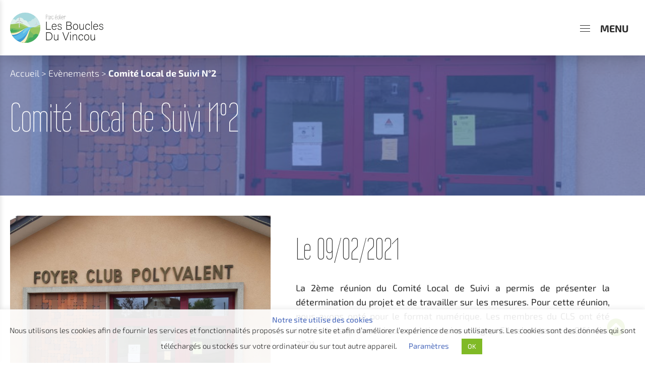

--- FILE ---
content_type: text/css; charset=utf-8
request_url: https://parc-eolien-peyrat-bellac.fr/wp-content/cache/min/1/wp-content/themes/customtheme/css/fontawesome/regular.css?ver=1677231531
body_size: 50
content:
/*!
 * Font Awesome Pro 5.12.1 by @fontawesome - https://fontawesome.com
 * License - https://fontawesome.com/license (Commercial License)
 */@font-face{font-family:'Font Awesome 5 Pro';font-style:normal;font-weight:400;font-display:swap;src:url(../../../../../../../../themes/customtheme/fonts/fa-regular-400.woff) format("woff")}.far{font-family:'Font Awesome 5 Pro';font-weight:400}

--- FILE ---
content_type: text/css; charset=utf-8
request_url: https://parc-eolien-peyrat-bellac.fr/wp-content/cache/min/1/wp-content/themes/customtheme/css/fontawesome/brands.css?ver=1677231531
body_size: 52
content:
/*!
 * Font Awesome Pro 5.12.1 by @fontawesome - https://fontawesome.com
 * License - https://fontawesome.com/license (Commercial License)
 */@font-face{font-family:'Font Awesome 5 Brands';font-style:normal;font-weight:400;font-display:swap;src:url(../../../../../../../../themes/customtheme/fonts/fa-brands-400.woff) format("woff")}.fab{font-family:'Font Awesome 5 Brands';font-weight:400}

--- FILE ---
content_type: text/css; charset=utf-8
request_url: https://parc-eolien-peyrat-bellac.fr/wp-content/cache/min/1/wp-content/themes/customtheme/css/styles.css?ver=1677231531
body_size: 37220
content:
@import url(https://fonts.googleapis.com/css2?family=Exo+2:ital,wght@0,100;0,200;0,300;0,400;0,500;0,600;0,700;0,800;0,900;1,100;1,200;1,300;1,400;1,500;1,600;1,700;1,800;1,900&display=swap);@import url(https://fonts.googleapis.com/css2?family=Exo+2:ital,wght@0,100;0,200;0,300;0,400;0,500;0,600;0,700;0,800;0,900;1,100;1,200;1,300;1,400;1,500;1,600;1,700;1,800;1,900&display=swap);﻿@font-face{font-family:'custom-icons-rpglobal';src:url(../../../../../../../themes/customtheme/fonts/icomoon.woff) format("woff");font-weight:400;font-style:normal;font-display:swap}@font-face{font-display:swap;font-family:'uibasic';src:url(../../../../../../../themes/customtheme/fonts/uibasic-icons.woff) format("woff");font-weight:400;font-style:normal}[class^="ui-icon-"],[class*=" ui-icon-"]{-webkit-font-smoothing:antialiased;-moz-osx-font-smoothing:grayscale;display:inline-block;font-style:normal;font-variant:normal;font-weight:400;line-height:1;vertical-align:middle;font-family:"uibasic"}.ui-icon-exclamation:before{content:""}.ui-icon-logout:before{content:""}.ui-icon-right-arrow:before{content:""}.ui-icon-plus:before{content:""}.ui-icon-home:before{content:""}.ui-icon-star:before{content:""}.ui-icon-check:before{content:""}.ui-icon-email:before{content:""}.ui-icon-search:before{content:""}.ui-icon-refresh:before{content:""}.ui-icon-cancel:before{content:""}.ui-icon-settings:before{content:""}.ui-icon-notification:before{content:""}.ui-icon-warning:before{content:""}.ui-icon-calendar:before{content:""}.ui-icon-user:before{content:""}.ui-icon-download:before{content:""}.ui-icon-placeholder:before{content:""}.ui-icon-telephone:before{content:""}.ui-icon-share:before{content:""}.ui-icon-previous:before{content:""}.ui-icon-left-arrow:before{content:""}.ui-icon-next:before{content:""}.ui-icon-question:before{content:""}.ui-icon-question-1:before{content:""}.ui-icon-error:before{content:""}.ui-icon-menu:before{content:""}.ui-icon-power-button:before{content:""}.ui-icon-clock:before{content:""}.ui-icon-earth-grid:before{content:""}.ui-icon-trash:before{content:""}.ui-icon-pencil:before{content:""}.ui-icon-dashboard:before{content:""}.ui-icon-minus:before{content:""}.ui-icon-photo-camera:before{content:""}.ui-icon-lock:before{content:""}.ui-icon-chat:before{content:""}.ui-icon-down-arrow:before{content:""}.ui-icon-up-arrow:before{content:""}.ui-icon-print:before{content:""}.ui-icon-forbidden:before{content:""}.ui-icon-cloud-computing:before{content:""}.ui-icon-adjustment:before{content:""}.ui-icon-tag:before{content:""}.ui-icon-document:before{content:""}.ui-icon-bookmark:before{content:""}.ui-icon-lock-1:before{content:""}.ui-icon-book:before{content:""}.ui-icon-folder:before{content:""}.ui-icon-inbox:before{content:""}.ui-icon-smartphone:before{content:""}.ui-icon-chat-1:before{content:""}.ui-icon-push-pin:before{content:""}.ui-icon-suitcase:before{content:""}.ui-icon-credit-card:before{content:""}.ui-icon-nation:before{content:""}.ui-icon-electronics:before{content:""}/*!
 * Bootstrap v3.4.1 (https://getbootstrap.com/)
 * Copyright 2011-2019 Twitter, Inc.
 * Licensed under MIT (https://github.com/twbs/bootstrap/blob/master/LICENSE)
 *//*! normalize.css v3.0.3 | MIT License | github.com/necolas/normalize.css */html{font-family:sans-serif;-ms-text-size-adjust:100%;-webkit-text-size-adjust:100%}body{margin:0}article,aside,details,figcaption,figure,footer,header,hgroup,main,menu,nav,section,summary{display:block}audio,canvas,progress,video{display:inline-block;vertical-align:baseline}audio:not([controls]){display:none;height:0}[hidden],template{display:none}a{background-color:transparent}a:active,a:hover{outline:0}abbr[title]{border-bottom:none;text-decoration:underline;text-decoration:underline dotted}b,strong{font-weight:700}dfn{font-style:italic}h1{font-size:2em;margin:.67em 0}mark{background:#ff0;color:#000}small{font-size:80%}sub,sup{font-size:75%;line-height:0;position:relative;vertical-align:baseline}sup{top:-.5em}sub{bottom:-.25em}img{border:0}svg:not(:root){overflow:hidden}figure{margin:1em 40px}hr{box-sizing:content-box;height:0}pre{overflow:auto}code,kbd,pre,samp{font-family:monospace,monospace;font-size:1em}button,input,optgroup,select,textarea{color:inherit;font:inherit;margin:0}button{overflow:visible}button,select{text-transform:none}button,html input[type="button"],input[type="reset"],input[type="submit"]{-webkit-appearance:button;cursor:pointer}button[disabled],html input[disabled]{cursor:default}button::-moz-focus-inner,input::-moz-focus-inner{border:0;padding:0}input{line-height:normal}input[type="checkbox"],input[type="radio"]{box-sizing:border-box;padding:0}input[type="number"]::-webkit-inner-spin-button,input[type="number"]::-webkit-outer-spin-button{height:auto}input[type="search"]{-webkit-appearance:textfield;box-sizing:content-box}input[type="search"]::-webkit-search-cancel-button,input[type="search"]::-webkit-search-decoration{-webkit-appearance:none}fieldset{border:1px solid silver;margin:0 2px;padding:.35em .625em .75em}legend{border:0;padding:0}textarea{overflow:auto}optgroup{font-weight:700}table{border-collapse:collapse;border-spacing:0}td,th{padding:0}/*! Source: https://github.com/h5bp/html5-boilerplate/blob/master/src/css/main.css */@media print{*,*:before,*:after{color:#000!important;text-shadow:none!important;background:transparent!important;box-shadow:none!important}a,a:visited{text-decoration:underline}a[href]:after{content:" (" attr(href) ")"}abbr[title]:after{content:" (" attr(title) ")"}a[href^="#"]:after,a[href^="javascript:"]:after{content:""}pre,blockquote{border:1px solid #999;page-break-inside:avoid}thead{display:table-header-group}tr,img{page-break-inside:avoid}img{max-width:100%!important}p,h2,#page-header .container .parent-title,h3,#actu-pubs .container .actu-item .wrapper article .post-entry-container .entry-header h2,#actu-pubs #page-header .container .actu-item .wrapper article .post-entry-container .entry-header .parent-title,#page-header #actu-pubs .container .actu-item .wrapper article .post-entry-container .entry-header .parent-title{orphans:3;widows:3}h2,#page-header .container .parent-title,h3,#actu-pubs .container .actu-item .wrapper article .post-entry-container .entry-header h2,#actu-pubs #page-header .container .actu-item .wrapper article .post-entry-container .entry-header .parent-title,#page-header #actu-pubs .container .actu-item .wrapper article .post-entry-container .entry-header .parent-title{page-break-after:avoid}.navbar{display:none}.btn>.caret,.btn-group-radio .radio label>.caret,.button>.caret,.dropup>.btn>.caret,.btn-group-radio .radio .dropup>label>.caret,.dropup>.button>.caret{border-top-color:#000!important}.label{border:1px solid #000}.table{border-collapse:collapse!important}.table td,.table th{background-color:#fff!important}.table-bordered th,.table-bordered td{border:1px solid #ddd!important}}*{-webkit-box-sizing:border-box;-moz-box-sizing:border-box;box-sizing:border-box}*:before,*:after{-webkit-box-sizing:border-box;-moz-box-sizing:border-box;box-sizing:border-box}html{font-size:10px;-webkit-tap-highlight-color:rgba(0,0,0,0)}body{font-family:"Montserrat",Helvetica,Arial,sans-serif;font-size:15px;line-height:1.57143;color:#2A2A2A;background-color:#fff}input,button,select,textarea{font-family:inherit;font-size:inherit;line-height:inherit}a{color:#80BA26;text-decoration:none}a:hover,a:focus{color:#2A2A2A;text-decoration:underline}a:focus{outline:5px auto -webkit-focus-ring-color;outline-offset:-2px}figure{margin:0}img{vertical-align:middle}.img-responsive{display:block;max-width:100%;height:auto}.img-rounded{border-radius:8px}.img-thumbnail{padding:4px;line-height:1.57143;background-color:#fff;border:1px solid #ddd;border-radius:4px;-webkit-transition:all 0.2s ease-in-out;-o-transition:all 0.2s ease-in-out;transition:all 0.2s ease-in-out;display:inline-block;max-width:100%;height:auto}.img-circle{border-radius:50%}hr{margin-top:24px;margin-bottom:24px;border:0;border-top:1px solid #EFEFEF}.sr-only{position:absolute;width:1px;height:1px;padding:0;margin:-1px;overflow:hidden;clip:rect(0,0,0,0);border:0}.sr-only-focusable:active,.sr-only-focusable:focus{position:static;width:auto;height:auto;margin:0;overflow:visible;clip:auto}[role="button"]{cursor:pointer}h1,h2,#page-header .container .parent-title,h3,#actu-pubs .container .actu-item .wrapper article .post-entry-container .entry-header h2,#actu-pubs #page-header .container .actu-item .wrapper article .post-entry-container .entry-header .parent-title,#page-header #actu-pubs .container .actu-item .wrapper article .post-entry-container .entry-header .parent-title,h4,h5,h6,.h1,.h2,.gform_title,.h3,.h4,.h5,.h6{font-family:inherit;font-weight:500;line-height:1.1;color:inherit}h1 small,h1 .small,h2 small,#page-header .container .parent-title small,h2 .small,#page-header .container .parent-title .small,h3 small,#actu-pubs .container .actu-item .wrapper article .post-entry-container .entry-header h2 small,#actu-pubs #page-header .container .actu-item .wrapper article .post-entry-container .entry-header .parent-title small,#page-header #actu-pubs .container .actu-item .wrapper article .post-entry-container .entry-header .parent-title small,h3 .small,#actu-pubs .container .actu-item .wrapper article .post-entry-container .entry-header h2 .small,#actu-pubs #page-header .container .actu-item .wrapper article .post-entry-container .entry-header .parent-title .small,#page-header #actu-pubs .container .actu-item .wrapper article .post-entry-container .entry-header .parent-title .small,h4 small,h4 .small,h5 small,h5 .small,h6 small,h6 .small,.h1 small,.h1 .small,.h2 small,.gform_title small,.h2 .small,.gform_title .small,.h3 small,.h3 .small,.h4 small,.h4 .small,.h5 small,.h5 .small,.h6 small,.h6 .small{font-weight:400;line-height:1;color:#EFEFEF}h1,.h1,h2,#page-header .container .parent-title,.h2,.gform_title,h3,#actu-pubs .container .actu-item .wrapper article .post-entry-container .entry-header h2,#actu-pubs #page-header .container .actu-item .wrapper article .post-entry-container .entry-header .parent-title,#page-header #actu-pubs .container .actu-item .wrapper article .post-entry-container .entry-header .parent-title,.h3{margin-top:24px;margin-bottom:12px}h1 small,h1 .small,.h1 small,.h1 .small,h2 small,#page-header .container .parent-title small,h2 .small,#page-header .container .parent-title .small,.h2 small,.gform_title small,.h2 .small,.gform_title .small,h3 small,#actu-pubs .container .actu-item .wrapper article .post-entry-container .entry-header h2 small,#actu-pubs #page-header .container .actu-item .wrapper article .post-entry-container .entry-header .parent-title small,#page-header #actu-pubs .container .actu-item .wrapper article .post-entry-container .entry-header .parent-title small,h3 .small,#actu-pubs .container .actu-item .wrapper article .post-entry-container .entry-header h2 .small,#actu-pubs #page-header .container .actu-item .wrapper article .post-entry-container .entry-header .parent-title .small,#page-header #actu-pubs .container .actu-item .wrapper article .post-entry-container .entry-header .parent-title .small,.h3 small,.h3 .small{font-size:65%}h4,.h4,h5,.h5,h6,.h6{margin-top:12px;margin-bottom:12px}h4 small,h4 .small,.h4 small,.h4 .small,h5 small,h5 .small,.h5 small,.h5 .small,h6 small,h6 .small,.h6 small,.h6 .small{font-size:75%}h1,.h1{font-size:80px}h2,#page-header .container .parent-title,.h2,.gform_title{font-size:60px}h3,#actu-pubs .container .actu-item .wrapper article .post-entry-container .entry-header h2,#actu-pubs #page-header .container .actu-item .wrapper article .post-entry-container .entry-header .parent-title,#page-header #actu-pubs .container .actu-item .wrapper article .post-entry-container .entry-header .parent-title,.h3{font-size:25px}h4,.h4{font-size:18px}h5,.h5{font-size:15px}h6,.h6{font-size:13px}p{margin:0 0 12px}.lead{margin-bottom:24px;font-size:17px;font-weight:300;line-height:1.4}@media (min-width:768px){.lead{font-size:22.5px}}small,.small{font-size:80%}mark,.mark{padding:.2em;background-color:#fcf8e3}.text-left{text-align:left}.text-right{text-align:right}.text-center{text-align:center}.text-justify{text-align:justify}.text-nowrap{white-space:nowrap}.text-lowercase{text-transform:lowercase}.text-uppercase,.initialism{text-transform:uppercase}.text-capitalize{text-transform:capitalize}.text-muted{color:#EFEFEF}.text-primary{color:#80BA26}a.text-primary:hover,a.text-primary:focus{color:#63901d}.text-success{color:#3c763d}a.text-success:hover,a.text-success:focus{color:#2b542c}.text-info{color:#31708f}a.text-info:hover,a.text-info:focus{color:#245269}.text-warning{color:#8a6d3b}a.text-warning:hover,a.text-warning:focus{color:#66512c}.text-danger{color:#a94442}a.text-danger:hover,a.text-danger:focus{color:#843534}.bg-primary{color:#fff}.bg-primary{background-color:#80BA26}a.bg-primary:hover,a.bg-primary:focus{background-color:#63901d}.bg-success{background-color:#dff0d8}a.bg-success:hover,a.bg-success:focus{background-color:#c1e2b3}.bg-info{background-color:#d9edf7}a.bg-info:hover,a.bg-info:focus{background-color:#afd9ee}.bg-warning{background-color:#fcf8e3}a.bg-warning:hover,a.bg-warning:focus{background-color:#f7ecb5}.bg-danger{background-color:#f2dede}a.bg-danger:hover,a.bg-danger:focus{background-color:#e4b9b9}ul,ol{margin-top:0;margin-bottom:12px}ul ul,ul ol,ol ul,ol ol{margin-bottom:0}.list-unstyled{padding-left:0;list-style:none}.list-inline{padding-left:0;list-style:none;margin-left:-5px}.list-inline>li{display:inline-block;padding-right:5px;padding-left:5px}dl{margin-top:0;margin-bottom:24px}dt,dd{line-height:1.57143}dt{font-weight:700}dd{margin-left:0}.dl-horizontal dd:before,.dl-horizontal dd:after{display:table;content:" "}.dl-horizontal dd:after{clear:both}@media (min-width:768px){.dl-horizontal dt{float:left;width:160px;clear:left;text-align:right;overflow:hidden;text-overflow:ellipsis;white-space:nowrap}.dl-horizontal dd{margin-left:180px}}abbr[title],abbr[data-original-title]{cursor:help}.initialism{font-size:90%}blockquote{padding:12px 24px;margin:0 0 24px;font-size:15px;border-left:5px solid #f6f6f6}blockquote p:last-child,blockquote ul:last-child,blockquote ol:last-child{margin-bottom:0}blockquote footer,blockquote small,blockquote .small{display:block;font-size:80%;line-height:1.57143;color:#EFEFEF}blockquote footer:before,blockquote small:before,blockquote .small:before{content:"\2014 \00A0"}.blockquote-reverse,blockquote.pull-right{padding-right:15px;padding-left:0;text-align:right;border-right:5px solid #f6f6f6;border-left:0}.blockquote-reverse footer:before,.blockquote-reverse small:before,.blockquote-reverse .small:before,blockquote.pull-right footer:before,blockquote.pull-right small:before,blockquote.pull-right .small:before{content:""}.blockquote-reverse footer:after,.blockquote-reverse small:after,.blockquote-reverse .small:after,blockquote.pull-right footer:after,blockquote.pull-right small:after,blockquote.pull-right .small:after{content:"\00A0 \2014"}address{margin-bottom:24px;font-style:normal;line-height:1.57143}code,kbd,pre,samp{font-family:Menlo,Monaco,Consolas,"Courier New",monospace}code{padding:2px 4px;font-size:90%;color:#c7254e;background-color:#f9f2f4;border-radius:4px}kbd{padding:2px 4px;font-size:90%;color:#fff;background-color:#333;border-radius:2px;box-shadow:inset 0 -1px 0 rgba(0,0,0,.25)}kbd kbd{padding:0;font-size:100%;font-weight:700;box-shadow:none}pre{display:block;padding:11.5px;margin:0 0 12px;font-size:14px;line-height:1.57143;color:dimgray;word-break:break-all;word-wrap:break-word;background-color:#f5f5f5;border:1px solid #ccc;border-radius:4px}pre code{padding:0;font-size:inherit;color:inherit;white-space:pre-wrap;background-color:transparent;border-radius:0}.pre-scrollable{max-height:340px;overflow-y:scroll}.container{padding-right:15px;padding-left:15px;margin-right:auto;margin-left:auto}.container:before,.container:after{display:table;content:" "}.container:after{clear:both}@media (min-width:768px){.container{width:750px}}@media (min-width:992px){.container{width:970px}}@media (min-width:1280px){.container{width:1270px}}.container-fluid{padding-right:15px;padding-left:15px;margin-right:auto;margin-left:auto}.container-fluid:before,.container-fluid:after{display:table;content:" "}.container-fluid:after{clear:both}.row{margin-right:-15px;margin-left:-15px}.row:before,.row:after{display:table;content:" "}.row:after{clear:both}.row-no-gutters{margin-right:0;margin-left:0}.row-no-gutters [class*="col-"]{padding-right:0;padding-left:0}.col-xs-1,.col-sm-1,.col-md-1,.col-lg-1,.col-xs-2,.col-sm-2,.col-md-2,.col-lg-2,.col-xs-3,.col-sm-3,.col-md-3,.col-lg-3,.col-xs-4,.col-sm-4,.col-md-4,.col-lg-4,.col-xs-5,.col-sm-5,.col-md-5,.col-lg-5,.col-xs-6,.col-sm-6,.col-md-6,.col-lg-6,.col-xs-7,.col-sm-7,.col-md-7,.col-lg-7,.col-xs-8,.col-sm-8,.col-md-8,.col-lg-8,.col-xs-9,.col-sm-9,.col-md-9,.col-lg-9,.col-xs-10,.col-sm-10,.col-md-10,.col-lg-10,.col-xs-11,.col-sm-11,.col-md-11,.col-lg-11,.col-xs-12,.col-sm-12,.col-md-12,.col-lg-12{position:relative;min-height:1px;padding-right:15px;padding-left:15px}.col-xs-1,.col-xs-2,.col-xs-3,.col-xs-4,.col-xs-5,.col-xs-6,.col-xs-7,.col-xs-8,.col-xs-9,.col-xs-10,.col-xs-11,.col-xs-12{float:left}.col-xs-1{width:8.33333%}.col-xs-2{width:16.66667%}.col-xs-3{width:25%}.col-xs-4{width:33.33333%}.col-xs-5{width:41.66667%}.col-xs-6{width:50%}.col-xs-7{width:58.33333%}.col-xs-8{width:66.66667%}.col-xs-9{width:75%}.col-xs-10{width:83.33333%}.col-xs-11{width:91.66667%}.col-xs-12{width:100%}.col-xs-pull-0{right:auto}.col-xs-pull-1{right:8.33333%}.col-xs-pull-2{right:16.66667%}.col-xs-pull-3{right:25%}.col-xs-pull-4{right:33.33333%}.col-xs-pull-5{right:41.66667%}.col-xs-pull-6{right:50%}.col-xs-pull-7{right:58.33333%}.col-xs-pull-8{right:66.66667%}.col-xs-pull-9{right:75%}.col-xs-pull-10{right:83.33333%}.col-xs-pull-11{right:91.66667%}.col-xs-pull-12{right:100%}.col-xs-push-0{left:auto}.col-xs-push-1{left:8.33333%}.col-xs-push-2{left:16.66667%}.col-xs-push-3{left:25%}.col-xs-push-4{left:33.33333%}.col-xs-push-5{left:41.66667%}.col-xs-push-6{left:50%}.col-xs-push-7{left:58.33333%}.col-xs-push-8{left:66.66667%}.col-xs-push-9{left:75%}.col-xs-push-10{left:83.33333%}.col-xs-push-11{left:91.66667%}.col-xs-push-12{left:100%}.col-xs-offset-0{margin-left:0%}.col-xs-offset-1{margin-left:8.33333%}.col-xs-offset-2{margin-left:16.66667%}.col-xs-offset-3{margin-left:25%}.col-xs-offset-4{margin-left:33.33333%}.col-xs-offset-5{margin-left:41.66667%}.col-xs-offset-6{margin-left:50%}.col-xs-offset-7{margin-left:58.33333%}.col-xs-offset-8{margin-left:66.66667%}.col-xs-offset-9{margin-left:75%}.col-xs-offset-10{margin-left:83.33333%}.col-xs-offset-11{margin-left:91.66667%}.col-xs-offset-12{margin-left:100%}@media (min-width:768px){.col-sm-1,.col-sm-2,.col-sm-3,.col-sm-4,.col-sm-5,.col-sm-6,.col-sm-7,.col-sm-8,.col-sm-9,.col-sm-10,.col-sm-11,.col-sm-12{float:left}.col-sm-1{width:8.33333%}.col-sm-2{width:16.66667%}.col-sm-3{width:25%}.col-sm-4{width:33.33333%}.col-sm-5{width:41.66667%}.col-sm-6{width:50%}.col-sm-7{width:58.33333%}.col-sm-8{width:66.66667%}.col-sm-9{width:75%}.col-sm-10{width:83.33333%}.col-sm-11{width:91.66667%}.col-sm-12{width:100%}.col-sm-pull-0{right:auto}.col-sm-pull-1{right:8.33333%}.col-sm-pull-2{right:16.66667%}.col-sm-pull-3{right:25%}.col-sm-pull-4{right:33.33333%}.col-sm-pull-5{right:41.66667%}.col-sm-pull-6{right:50%}.col-sm-pull-7{right:58.33333%}.col-sm-pull-8{right:66.66667%}.col-sm-pull-9{right:75%}.col-sm-pull-10{right:83.33333%}.col-sm-pull-11{right:91.66667%}.col-sm-pull-12{right:100%}.col-sm-push-0{left:auto}.col-sm-push-1{left:8.33333%}.col-sm-push-2{left:16.66667%}.col-sm-push-3{left:25%}.col-sm-push-4{left:33.33333%}.col-sm-push-5{left:41.66667%}.col-sm-push-6{left:50%}.col-sm-push-7{left:58.33333%}.col-sm-push-8{left:66.66667%}.col-sm-push-9{left:75%}.col-sm-push-10{left:83.33333%}.col-sm-push-11{left:91.66667%}.col-sm-push-12{left:100%}.col-sm-offset-0{margin-left:0%}.col-sm-offset-1{margin-left:8.33333%}.col-sm-offset-2{margin-left:16.66667%}.col-sm-offset-3{margin-left:25%}.col-sm-offset-4{margin-left:33.33333%}.col-sm-offset-5{margin-left:41.66667%}.col-sm-offset-6{margin-left:50%}.col-sm-offset-7{margin-left:58.33333%}.col-sm-offset-8{margin-left:66.66667%}.col-sm-offset-9{margin-left:75%}.col-sm-offset-10{margin-left:83.33333%}.col-sm-offset-11{margin-left:91.66667%}.col-sm-offset-12{margin-left:100%}}@media (min-width:992px){.col-md-1,.col-md-2,.col-md-3,.col-md-4,.col-md-5,.col-md-6,.col-md-7,.col-md-8,.col-md-9,.col-md-10,.col-md-11,.col-md-12{float:left}.col-md-1{width:8.33333%}.col-md-2{width:16.66667%}.col-md-3{width:25%}.col-md-4{width:33.33333%}.col-md-5{width:41.66667%}.col-md-6{width:50%}.col-md-7{width:58.33333%}.col-md-8{width:66.66667%}.col-md-9{width:75%}.col-md-10{width:83.33333%}.col-md-11{width:91.66667%}.col-md-12{width:100%}.col-md-pull-0{right:auto}.col-md-pull-1{right:8.33333%}.col-md-pull-2{right:16.66667%}.col-md-pull-3{right:25%}.col-md-pull-4{right:33.33333%}.col-md-pull-5{right:41.66667%}.col-md-pull-6{right:50%}.col-md-pull-7{right:58.33333%}.col-md-pull-8{right:66.66667%}.col-md-pull-9{right:75%}.col-md-pull-10{right:83.33333%}.col-md-pull-11{right:91.66667%}.col-md-pull-12{right:100%}.col-md-push-0{left:auto}.col-md-push-1{left:8.33333%}.col-md-push-2{left:16.66667%}.col-md-push-3{left:25%}.col-md-push-4{left:33.33333%}.col-md-push-5{left:41.66667%}.col-md-push-6{left:50%}.col-md-push-7{left:58.33333%}.col-md-push-8{left:66.66667%}.col-md-push-9{left:75%}.col-md-push-10{left:83.33333%}.col-md-push-11{left:91.66667%}.col-md-push-12{left:100%}.col-md-offset-0{margin-left:0%}.col-md-offset-1{margin-left:8.33333%}.col-md-offset-2{margin-left:16.66667%}.col-md-offset-3{margin-left:25%}.col-md-offset-4{margin-left:33.33333%}.col-md-offset-5{margin-left:41.66667%}.col-md-offset-6{margin-left:50%}.col-md-offset-7{margin-left:58.33333%}.col-md-offset-8{margin-left:66.66667%}.col-md-offset-9{margin-left:75%}.col-md-offset-10{margin-left:83.33333%}.col-md-offset-11{margin-left:91.66667%}.col-md-offset-12{margin-left:100%}}@media (min-width:1280px){.col-lg-1,.col-lg-2,.col-lg-3,.col-lg-4,.col-lg-5,.col-lg-6,.col-lg-7,.col-lg-8,.col-lg-9,.col-lg-10,.col-lg-11,.col-lg-12{float:left}.col-lg-1{width:8.33333%}.col-lg-2{width:16.66667%}.col-lg-3{width:25%}.col-lg-4{width:33.33333%}.col-lg-5{width:41.66667%}.col-lg-6{width:50%}.col-lg-7{width:58.33333%}.col-lg-8{width:66.66667%}.col-lg-9{width:75%}.col-lg-10{width:83.33333%}.col-lg-11{width:91.66667%}.col-lg-12{width:100%}.col-lg-pull-0{right:auto}.col-lg-pull-1{right:8.33333%}.col-lg-pull-2{right:16.66667%}.col-lg-pull-3{right:25%}.col-lg-pull-4{right:33.33333%}.col-lg-pull-5{right:41.66667%}.col-lg-pull-6{right:50%}.col-lg-pull-7{right:58.33333%}.col-lg-pull-8{right:66.66667%}.col-lg-pull-9{right:75%}.col-lg-pull-10{right:83.33333%}.col-lg-pull-11{right:91.66667%}.col-lg-pull-12{right:100%}.col-lg-push-0{left:auto}.col-lg-push-1{left:8.33333%}.col-lg-push-2{left:16.66667%}.col-lg-push-3{left:25%}.col-lg-push-4{left:33.33333%}.col-lg-push-5{left:41.66667%}.col-lg-push-6{left:50%}.col-lg-push-7{left:58.33333%}.col-lg-push-8{left:66.66667%}.col-lg-push-9{left:75%}.col-lg-push-10{left:83.33333%}.col-lg-push-11{left:91.66667%}.col-lg-push-12{left:100%}.col-lg-offset-0{margin-left:0%}.col-lg-offset-1{margin-left:8.33333%}.col-lg-offset-2{margin-left:16.66667%}.col-lg-offset-3{margin-left:25%}.col-lg-offset-4{margin-left:33.33333%}.col-lg-offset-5{margin-left:41.66667%}.col-lg-offset-6{margin-left:50%}.col-lg-offset-7{margin-left:58.33333%}.col-lg-offset-8{margin-left:66.66667%}.col-lg-offset-9{margin-left:75%}.col-lg-offset-10{margin-left:83.33333%}.col-lg-offset-11{margin-left:91.66667%}.col-lg-offset-12{margin-left:100%}}table{background-color:rgba(0,0,0,0)}table col[class*="col-"]{position:static;display:table-column;float:none}table td[class*="col-"],table th[class*="col-"]{position:static;display:table-cell;float:none}caption{padding-top:15px;padding-bottom:15px;color:#EFEFEF;text-align:left}th{text-align:left}.table{width:100%;max-width:100%;margin-bottom:24px}.table>thead>tr>th,.table>thead>tr>td,.table>tbody>tr>th,.table>tbody>tr>td,.table>tfoot>tr>th,.table>tfoot>tr>td{padding:15px;line-height:1.57143;vertical-align:top;border-top:1px solid #ddd}.table>thead>tr>th{vertical-align:bottom;border-bottom:2px solid #ddd}.table>caption+thead>tr:first-child>th,.table>caption+thead>tr:first-child>td,.table>colgroup+thead>tr:first-child>th,.table>colgroup+thead>tr:first-child>td,.table>thead:first-child>tr:first-child>th,.table>thead:first-child>tr:first-child>td{border-top:0}.table>tbody+tbody{border-top:2px solid #ddd}.table .table{background-color:#fff}.table-condensed>thead>tr>th,.table-condensed>thead>tr>td,.table-condensed>tbody>tr>th,.table-condensed>tbody>tr>td,.table-condensed>tfoot>tr>th,.table-condensed>tfoot>tr>td{padding:5px}.table-bordered{border:1px solid #ddd}.table-bordered>thead>tr>th,.table-bordered>thead>tr>td,.table-bordered>tbody>tr>th,.table-bordered>tbody>tr>td,.table-bordered>tfoot>tr>th,.table-bordered>tfoot>tr>td{border:1px solid #ddd}.table-bordered>thead>tr>th,.table-bordered>thead>tr>td{border-bottom-width:2px}.table-striped>tbody>tr:nth-of-type(odd){background-color:#EFEFEF}.table-hover>tbody>tr:hover{background-color:dimgray}.table>thead>tr>td.active,.table>thead>tr>th.active,.table>thead>tr.active>td,.table>thead>tr.active>th,.table>tbody>tr>td.active,.table>tbody>tr>th.active,.table>tbody>tr.active>td,.table>tbody>tr.active>th,.table>tfoot>tr>td.active,.table>tfoot>tr>th.active,.table>tfoot>tr.active>td,.table>tfoot>tr.active>th{background-color:dimgray}.table-hover>tbody>tr>td.active:hover,.table-hover>tbody>tr>th.active:hover,.table-hover>tbody>tr.active:hover>td,.table-hover>tbody>tr:hover>.active,.table-hover>tbody>tr.active:hover>th{background-color:#5c5c5c}.table>thead>tr>td.success,.table>thead>tr>th.success,.table>thead>tr.success>td,.table>thead>tr.success>th,.table>tbody>tr>td.success,.table>tbody>tr>th.success,.table>tbody>tr.success>td,.table>tbody>tr.success>th,.table>tfoot>tr>td.success,.table>tfoot>tr>th.success,.table>tfoot>tr.success>td,.table>tfoot>tr.success>th{background-color:#dff0d8}.table-hover>tbody>tr>td.success:hover,.table-hover>tbody>tr>th.success:hover,.table-hover>tbody>tr.success:hover>td,.table-hover>tbody>tr:hover>.success,.table-hover>tbody>tr.success:hover>th{background-color:#d0e9c6}.table>thead>tr>td.info,.table>thead>tr>th.info,.table>thead>tr.info>td,.table>thead>tr.info>th,.table>tbody>tr>td.info,.table>tbody>tr>th.info,.table>tbody>tr.info>td,.table>tbody>tr.info>th,.table>tfoot>tr>td.info,.table>tfoot>tr>th.info,.table>tfoot>tr.info>td,.table>tfoot>tr.info>th{background-color:#d9edf7}.table-hover>tbody>tr>td.info:hover,.table-hover>tbody>tr>th.info:hover,.table-hover>tbody>tr.info:hover>td,.table-hover>tbody>tr:hover>.info,.table-hover>tbody>tr.info:hover>th{background-color:#c4e3f3}.table>thead>tr>td.warning,.table>thead>tr>th.warning,.table>thead>tr.warning>td,.table>thead>tr.warning>th,.table>tbody>tr>td.warning,.table>tbody>tr>th.warning,.table>tbody>tr.warning>td,.table>tbody>tr.warning>th,.table>tfoot>tr>td.warning,.table>tfoot>tr>th.warning,.table>tfoot>tr.warning>td,.table>tfoot>tr.warning>th{background-color:#fcf8e3}.table-hover>tbody>tr>td.warning:hover,.table-hover>tbody>tr>th.warning:hover,.table-hover>tbody>tr.warning:hover>td,.table-hover>tbody>tr:hover>.warning,.table-hover>tbody>tr.warning:hover>th{background-color:#faf2cc}.table>thead>tr>td.danger,.table>thead>tr>th.danger,.table>thead>tr.danger>td,.table>thead>tr.danger>th,.table>tbody>tr>td.danger,.table>tbody>tr>th.danger,.table>tbody>tr.danger>td,.table>tbody>tr.danger>th,.table>tfoot>tr>td.danger,.table>tfoot>tr>th.danger,.table>tfoot>tr.danger>td,.table>tfoot>tr.danger>th{background-color:#f2dede}.table-hover>tbody>tr>td.danger:hover,.table-hover>tbody>tr>th.danger:hover,.table-hover>tbody>tr.danger:hover>td,.table-hover>tbody>tr:hover>.danger,.table-hover>tbody>tr.danger:hover>th{background-color:#ebcccc}.table-responsive{min-height:.01%;overflow-x:auto}@media screen and (max-width:767px){.table-responsive{width:100%;margin-bottom:18px;overflow-y:hidden;-ms-overflow-style:-ms-autohiding-scrollbar;border:1px solid #ddd}.table-responsive>.table{margin-bottom:0}.table-responsive>.table>thead>tr>th,.table-responsive>.table>thead>tr>td,.table-responsive>.table>tbody>tr>th,.table-responsive>.table>tbody>tr>td,.table-responsive>.table>tfoot>tr>th,.table-responsive>.table>tfoot>tr>td{white-space:nowrap}.table-responsive>.table-bordered{border:0}.table-responsive>.table-bordered>thead>tr>th:first-child,.table-responsive>.table-bordered>thead>tr>td:first-child,.table-responsive>.table-bordered>tbody>tr>th:first-child,.table-responsive>.table-bordered>tbody>tr>td:first-child,.table-responsive>.table-bordered>tfoot>tr>th:first-child,.table-responsive>.table-bordered>tfoot>tr>td:first-child{border-left:0}.table-responsive>.table-bordered>thead>tr>th:last-child,.table-responsive>.table-bordered>thead>tr>td:last-child,.table-responsive>.table-bordered>tbody>tr>th:last-child,.table-responsive>.table-bordered>tbody>tr>td:last-child,.table-responsive>.table-bordered>tfoot>tr>th:last-child,.table-responsive>.table-bordered>tfoot>tr>td:last-child{border-right:0}.table-responsive>.table-bordered>tbody>tr:last-child>th,.table-responsive>.table-bordered>tbody>tr:last-child>td,.table-responsive>.table-bordered>tfoot>tr:last-child>th,.table-responsive>.table-bordered>tfoot>tr:last-child>td{border-bottom:0}}fieldset{min-width:0;padding:0;margin:0;border:0}legend{display:block;width:100%;padding:0;margin-bottom:24px;font-size:22.5px;line-height:inherit;color:dimgray;border:0;border-bottom:1px solid #e5e5e5}label{display:inline-block;max-width:100%;margin-bottom:5px;font-weight:700}input[type="search"]{-webkit-box-sizing:border-box;-moz-box-sizing:border-box;box-sizing:border-box;-webkit-appearance:none;appearance:none}input[type="radio"],input[type="checkbox"]{margin:4px 0 0;margin-top:1px \9;line-height:normal}input[type="radio"][disabled],input[type="radio"].disabled,fieldset[disabled] input[type="radio"],input[type="checkbox"][disabled],input[type="checkbox"].disabled,fieldset[disabled] input[type="checkbox"]{cursor:not-allowed}input[type="file"]{display:block}input[type="range"]{display:block;width:100%}select[multiple],select[size]{height:auto}input[type="file"]:focus,input[type="radio"]:focus,input[type="checkbox"]:focus{outline:5px auto -webkit-focus-ring-color;outline-offset:-2px}output{display:block;padding-top:9px;font-size:15px;line-height:1.57143;color:#2A2A2A}.form-control,input[type='text'],input[type='email'],input[type='search'],input[type='password'],input[type='file'],select,textarea{display:block;width:100%;height:42px;padding:8px 20px;font-size:15px;line-height:1.57143;color:#2A2A2A;background-color:#fff;background-image:none;border:1px solid #e2e2e2;border-radius:2px;-webkit-box-shadow:inset 0 1px 1px rgba(0,0,0,.075);box-shadow:inset 0 1px 1px rgba(0,0,0,.075);-webkit-transition:border-color ease-in-out 0.15s,box-shadow ease-in-out 0.15s;-o-transition:border-color ease-in-out 0.15s,box-shadow ease-in-out 0.15s;transition:border-color ease-in-out 0.15s,box-shadow ease-in-out 0.15s}.form-control:focus,input:focus[type='text'],input:focus[type='email'],input:focus[type='search'],input:focus[type='password'],input:focus[type='file'],select:focus,textarea:focus{border-color:#ccc;outline:0;-webkit-box-shadow:inset 0 1px 1px rgba(0,0,0,.075),0 0 8px rgba(204,204,204,.6);box-shadow:inset 0 1px 1px rgba(0,0,0,.075),0 0 8px rgba(204,204,204,.6)}.form-control::-moz-placeholder,input[type='text']::-moz-placeholder,input[type='email']::-moz-placeholder,input[type='search']::-moz-placeholder,input[type='password']::-moz-placeholder,input[type='file']::-moz-placeholder,select::-moz-placeholder,textarea::-moz-placeholder{color:#EFEFEF;opacity:1}.form-control:-ms-input-placeholder,input:-ms-input-placeholder[type='text'],input:-ms-input-placeholder[type='email'],input:-ms-input-placeholder[type='search'],input:-ms-input-placeholder[type='password'],input:-ms-input-placeholder[type='file'],select:-ms-input-placeholder,textarea:-ms-input-placeholder{color:#EFEFEF}.form-control::-webkit-input-placeholder,input[type='text']::-webkit-input-placeholder,input[type='email']::-webkit-input-placeholder,input[type='search']::-webkit-input-placeholder,input[type='password']::-webkit-input-placeholder,input[type='file']::-webkit-input-placeholder,select::-webkit-input-placeholder,textarea::-webkit-input-placeholder{color:#EFEFEF}.form-control::-ms-expand,input[type='text']::-ms-expand,input[type='email']::-ms-expand,input[type='search']::-ms-expand,input[type='password']::-ms-expand,input[type='file']::-ms-expand,select::-ms-expand,textarea::-ms-expand{background-color:transparent;border:0}.form-control[disabled],input[disabled][type='text'],input[disabled][type='email'],input[disabled][type='search'],input[disabled][type='password'],input[disabled][type='file'],select[disabled],textarea[disabled],.form-control[readonly],input[readonly][type='text'],input[readonly][type='email'],input[readonly][type='search'],input[readonly][type='password'],input[readonly][type='file'],select[readonly],textarea[readonly],fieldset[disabled] .form-control,fieldset[disabled] input[type='text'],fieldset[disabled] input[type='email'],fieldset[disabled] input[type='search'],fieldset[disabled] input[type='password'],fieldset[disabled] input[type='file'],fieldset[disabled] select,fieldset[disabled] textarea{background-color:#f6f6f6;opacity:1}.form-control[disabled],input[disabled][type='text'],input[disabled][type='email'],input[disabled][type='search'],input[disabled][type='password'],input[disabled][type='file'],select[disabled],textarea[disabled],fieldset[disabled] .form-control,fieldset[disabled] input[type='text'],fieldset[disabled] input[type='email'],fieldset[disabled] input[type='search'],fieldset[disabled] input[type='password'],fieldset[disabled] input[type='file'],fieldset[disabled] select,fieldset[disabled] textarea{cursor:not-allowed}textarea.form-control,textarea{height:auto}@media screen and (-webkit-min-device-pixel-ratio:0){input[type="date"].form-control,input[type="date"][type='text'],input[type="date"][type='email'],input[type="date"][type='search'],input[type="date"][type='password'],input[type="date"][type='file'],input[type="time"].form-control,input[type="time"][type='text'],input[type="time"][type='email'],input[type="time"][type='search'],input[type="time"][type='password'],input[type="time"][type='file'],input[type="datetime-local"].form-control,input[type="datetime-local"][type='text'],input[type="datetime-local"][type='email'],input[type="datetime-local"][type='search'],input[type="datetime-local"][type='password'],input[type="datetime-local"][type='file'],input[type="month"].form-control,input[type="month"][type='text'],input[type="month"][type='email'],input[type="month"][type='search'],input[type="month"][type='password'],input[type="month"][type='file']{line-height:42px}input[type="date"].input-sm,.input-group-sm>input.form-control[type="date"],.input-group-sm>input[type="date"][type='text'],.input-group-sm>input[type="date"][type='email'],.input-group-sm>input[type="date"][type='search'],.input-group-sm>input[type="date"][type='password'],.input-group-sm>input[type="date"][type='file'],.input-group-sm>input.input-group-addon[type="date"],.input-group-sm>.input-group-btn>input.btn[type="date"],.input-group-sm>.input-group-btn>input.button[type="date"],.input-group-sm input[type="date"],input[type="time"].input-sm,.input-group-sm>input.form-control[type="time"],.input-group-sm>input[type="time"][type='text'],.input-group-sm>input[type="time"][type='email'],.input-group-sm>input[type="time"][type='search'],.input-group-sm>input[type="time"][type='password'],.input-group-sm>input[type="time"][type='file'],.input-group-sm>input.input-group-addon[type="time"],.input-group-sm>.input-group-btn>input.btn[type="time"],.input-group-sm>.input-group-btn>input.button[type="time"],.input-group-sm input[type="time"],input[type="datetime-local"].input-sm,.input-group-sm>input.form-control[type="datetime-local"],.input-group-sm>input[type="datetime-local"][type='text'],.input-group-sm>input[type="datetime-local"][type='email'],.input-group-sm>input[type="datetime-local"][type='search'],.input-group-sm>input[type="datetime-local"][type='password'],.input-group-sm>input[type="datetime-local"][type='file'],.input-group-sm>input.input-group-addon[type="datetime-local"],.input-group-sm>.input-group-btn>input.btn[type="datetime-local"],.input-group-sm>.input-group-btn>input.button[type="datetime-local"],.input-group-sm input[type="datetime-local"],input[type="month"].input-sm,.input-group-sm>input.form-control[type="month"],.input-group-sm>input[type="month"][type='text'],.input-group-sm>input[type="month"][type='email'],.input-group-sm>input[type="month"][type='search'],.input-group-sm>input[type="month"][type='password'],.input-group-sm>input[type="month"][type='file'],.input-group-sm>input.input-group-addon[type="month"],.input-group-sm>.input-group-btn>input.btn[type="month"],.input-group-sm>.input-group-btn>input.button[type="month"],.input-group-sm input[type="month"]{line-height:30px}input[type="date"].input-lg,.input-group-lg>input.form-control[type="date"],.input-group-lg>input[type="date"][type='text'],.input-group-lg>input[type="date"][type='email'],.input-group-lg>input[type="date"][type='search'],.input-group-lg>input[type="date"][type='password'],.input-group-lg>input[type="date"][type='file'],.input-group-lg>input.input-group-addon[type="date"],.input-group-lg>.input-group-btn>input.btn[type="date"],.input-group-lg>.input-group-btn>input.button[type="date"],.input-group-lg input[type="date"],input[type="time"].input-lg,.input-group-lg>input.form-control[type="time"],.input-group-lg>input[type="time"][type='text'],.input-group-lg>input[type="time"][type='email'],.input-group-lg>input[type="time"][type='search'],.input-group-lg>input[type="time"][type='password'],.input-group-lg>input[type="time"][type='file'],.input-group-lg>input.input-group-addon[type="time"],.input-group-lg>.input-group-btn>input.btn[type="time"],.input-group-lg>.input-group-btn>input.button[type="time"],.input-group-lg input[type="time"],input[type="datetime-local"].input-lg,.input-group-lg>input.form-control[type="datetime-local"],.input-group-lg>input[type="datetime-local"][type='text'],.input-group-lg>input[type="datetime-local"][type='email'],.input-group-lg>input[type="datetime-local"][type='search'],.input-group-lg>input[type="datetime-local"][type='password'],.input-group-lg>input[type="datetime-local"][type='file'],.input-group-lg>input.input-group-addon[type="datetime-local"],.input-group-lg>.input-group-btn>input.btn[type="datetime-local"],.input-group-lg>.input-group-btn>input.button[type="datetime-local"],.input-group-lg input[type="datetime-local"],input[type="month"].input-lg,.input-group-lg>input.form-control[type="month"],.input-group-lg>input[type="month"][type='text'],.input-group-lg>input[type="month"][type='email'],.input-group-lg>input[type="month"][type='search'],.input-group-lg>input[type="month"][type='password'],.input-group-lg>input[type="month"][type='file'],.input-group-lg>input.input-group-addon[type="month"],.input-group-lg>.input-group-btn>input.btn[type="month"],.input-group-lg>.input-group-btn>input.button[type="month"],.input-group-lg input[type="month"]{line-height:60px}}.form-group{margin-bottom:15px}.radio,.checkbox{position:relative;display:block;margin-top:10px;margin-bottom:10px}.radio.disabled label,fieldset[disabled] .radio label,.checkbox.disabled label,fieldset[disabled] .checkbox label{cursor:not-allowed}.radio label,.checkbox label{min-height:24px;padding-left:20px;margin-bottom:0;font-weight:400;cursor:pointer}.radio input[type="radio"],.radio-inline input[type="radio"],.checkbox input[type="checkbox"],.checkbox-inline input[type="checkbox"]{position:absolute;margin-top:4px \9;margin-left:-20px}.radio+.radio,.checkbox+.checkbox{margin-top:-5px}.radio-inline,.checkbox-inline{position:relative;display:inline-block;padding-left:20px;margin-bottom:0;font-weight:400;vertical-align:middle;cursor:pointer}.radio-inline.disabled,fieldset[disabled] .radio-inline,.checkbox-inline.disabled,fieldset[disabled] .checkbox-inline{cursor:not-allowed}.radio-inline+.radio-inline,.checkbox-inline+.checkbox-inline{margin-top:0;margin-left:10px}.form-control-static{min-height:39px;padding-top:9px;padding-bottom:9px;margin-bottom:0}.form-control-static.input-lg,.input-group-lg>.form-control-static.form-control,.input-group-lg>input.form-control-static[type='text'],.input-group-lg>input.form-control-static[type='email'],.input-group-lg>input.form-control-static[type='search'],.input-group-lg>input.form-control-static[type='password'],.input-group-lg>input.form-control-static[type='file'],.input-group-lg>select.form-control-static,.input-group-lg>textarea.form-control-static,.input-group-lg>.form-control-static.input-group-addon,.input-group-lg>.input-group-btn>.form-control-static.btn,.btn-group-radio .radio .input-group-lg>.input-group-btn>label.form-control-static,.input-group-lg>.input-group-btn>.form-control-static.button,.form-control-static.input-sm,.input-group-sm>.form-control-static.form-control,.input-group-sm>input.form-control-static[type='text'],.input-group-sm>input.form-control-static[type='email'],.input-group-sm>input.form-control-static[type='search'],.input-group-sm>input.form-control-static[type='password'],.input-group-sm>input.form-control-static[type='file'],.input-group-sm>select.form-control-static,.input-group-sm>textarea.form-control-static,.input-group-sm>.form-control-static.input-group-addon,.input-group-sm>.input-group-btn>.form-control-static.btn,.btn-group-radio .radio .input-group-sm>.input-group-btn>label.form-control-static,.input-group-sm>.input-group-btn>.form-control-static.button{padding-right:0;padding-left:0}.input-sm,.input-group-sm>.form-control,.input-group-sm>input[type='text'],.input-group-sm>input[type='email'],.input-group-sm>input[type='search'],.input-group-sm>input[type='password'],.input-group-sm>input[type='file'],.input-group-sm>select,.input-group-sm>textarea,.input-group-sm>.input-group-addon,.input-group-sm>.input-group-btn>.btn,.btn-group-radio .radio .input-group-sm>.input-group-btn>label,.input-group-sm>.input-group-btn>.button{height:30px;padding:5px 10px;font-size:12px;line-height:1.5;border-radius:2px}select.input-sm,.input-group-sm>select.form-control,.input-group-sm>select,.input-group-sm>select.input-group-addon,.input-group-sm>.input-group-btn>select.btn,.input-group-sm>.input-group-btn>select.button{height:30px;line-height:30px}textarea.input-sm,.input-group-sm>textarea.form-control,.input-group-sm>textarea,.input-group-sm>textarea.input-group-addon,.input-group-sm>.input-group-btn>textarea.btn,.input-group-sm>.input-group-btn>textarea.button,select[multiple].input-sm,.input-group-sm>select[multiple],.input-group-sm>.input-group-btn>select.btn[multiple],.input-group-sm>.input-group-btn>select.button[multiple]{height:auto}.form-group-sm .form-control,.form-group-sm input[type='text'],.form-group-sm input[type='email'],.form-group-sm input[type='search'],.form-group-sm input[type='password'],.form-group-sm input[type='file'],.form-group-sm select,.form-group-sm textarea{height:30px;padding:5px 10px;font-size:12px;line-height:1.5;border-radius:2px}.form-group-sm select.form-control,.form-group-sm select{height:30px;line-height:30px}.form-group-sm textarea.form-control,.form-group-sm textarea,.form-group-sm select[multiple].form-control,.form-group-sm select[multiple]{height:auto}.form-group-sm .form-control-static{height:30px;min-height:36px;padding:6px 10px;font-size:12px;line-height:1.5}.input-lg,.input-group-lg>.form-control,.input-group-lg>input[type='text'],.input-group-lg>input[type='email'],.input-group-lg>input[type='search'],.input-group-lg>input[type='password'],.input-group-lg>input[type='file'],.input-group-lg>select,.input-group-lg>textarea,.input-group-lg>.input-group-addon,.input-group-lg>.input-group-btn>.btn,.btn-group-radio .radio .input-group-lg>.input-group-btn>label,.input-group-lg>.input-group-btn>.button{height:60px;padding:15px 50px;font-size:21px;line-height:1.33333;border-radius:2px}select.input-lg,.input-group-lg>select.form-control,.input-group-lg>select,.input-group-lg>select.input-group-addon,.input-group-lg>.input-group-btn>select.btn,.input-group-lg>.input-group-btn>select.button{height:60px;line-height:60px}textarea.input-lg,.input-group-lg>textarea.form-control,.input-group-lg>textarea,.input-group-lg>textarea.input-group-addon,.input-group-lg>.input-group-btn>textarea.btn,.input-group-lg>.input-group-btn>textarea.button,select[multiple].input-lg,.input-group-lg>select[multiple],.input-group-lg>.input-group-btn>select.btn[multiple],.input-group-lg>.input-group-btn>select.button[multiple]{height:auto}.form-group-lg .form-control,.form-group-lg input[type='text'],.form-group-lg input[type='email'],.form-group-lg input[type='search'],.form-group-lg input[type='password'],.form-group-lg input[type='file'],.form-group-lg select,.form-group-lg textarea{height:60px;padding:15px 50px;font-size:21px;line-height:1.33333;border-radius:2px}.form-group-lg select.form-control,.form-group-lg select{height:60px;line-height:60px}.form-group-lg textarea.form-control,.form-group-lg textarea,.form-group-lg select[multiple].form-control,.form-group-lg select[multiple]{height:auto}.form-group-lg .form-control-static{height:60px;min-height:45px;padding:16px 50px;font-size:21px;line-height:1.33333}.has-feedback{position:relative}.has-feedback .form-control,.has-feedback input[type='text'],.has-feedback input[type='email'],.has-feedback input[type='search'],.has-feedback input[type='password'],.has-feedback input[type='file'],.has-feedback select,.has-feedback textarea{padding-right:52.5px}.form-control-feedback{position:absolute;top:0;right:0;z-index:2;display:block;width:42px;height:42px;line-height:42px;text-align:center;pointer-events:none}.input-lg+.form-control-feedback,.input-group-lg>.form-control+.form-control-feedback,.input-group-lg>input[type='text']+.form-control-feedback,.input-group-lg>input[type='email']+.form-control-feedback,.input-group-lg>input[type='search']+.form-control-feedback,.input-group-lg>input[type='password']+.form-control-feedback,.input-group-lg>input[type='file']+.form-control-feedback,.input-group-lg>select+.form-control-feedback,.input-group-lg>textarea+.form-control-feedback,.input-group-lg>.input-group-addon+.form-control-feedback,.input-group-lg>.input-group-btn>.btn+.form-control-feedback,.btn-group-radio .radio .input-group-lg>.input-group-btn>label+.form-control-feedback,.input-group-lg>.input-group-btn>.button+.form-control-feedback,.input-group-lg+.form-control-feedback,.form-group-lg .form-control+.form-control-feedback,.form-group-lg input[type='text']+.form-control-feedback,.form-group-lg input[type='email']+.form-control-feedback,.form-group-lg input[type='search']+.form-control-feedback,.form-group-lg input[type='password']+.form-control-feedback,.form-group-lg input[type='file']+.form-control-feedback,.form-group-lg select+.form-control-feedback,.form-group-lg textarea+.form-control-feedback{width:60px;height:60px;line-height:60px}.input-sm+.form-control-feedback,.input-group-sm>.form-control+.form-control-feedback,.input-group-sm>input[type='text']+.form-control-feedback,.input-group-sm>input[type='email']+.form-control-feedback,.input-group-sm>input[type='search']+.form-control-feedback,.input-group-sm>input[type='password']+.form-control-feedback,.input-group-sm>input[type='file']+.form-control-feedback,.input-group-sm>select+.form-control-feedback,.input-group-sm>textarea+.form-control-feedback,.input-group-sm>.input-group-addon+.form-control-feedback,.input-group-sm>.input-group-btn>.btn+.form-control-feedback,.btn-group-radio .radio .input-group-sm>.input-group-btn>label+.form-control-feedback,.input-group-sm>.input-group-btn>.button+.form-control-feedback,.input-group-sm+.form-control-feedback,.form-group-sm .form-control+.form-control-feedback,.form-group-sm input[type='text']+.form-control-feedback,.form-group-sm input[type='email']+.form-control-feedback,.form-group-sm input[type='search']+.form-control-feedback,.form-group-sm input[type='password']+.form-control-feedback,.form-group-sm input[type='file']+.form-control-feedback,.form-group-sm select+.form-control-feedback,.form-group-sm textarea+.form-control-feedback{width:30px;height:30px;line-height:30px}.has-success .help-block,.has-success .control-label,.has-success .radio,.has-success .checkbox,.has-success .radio-inline,.has-success .checkbox-inline,.has-success.radio label,.has-success.checkbox label,.has-success.radio-inline label,.has-success.checkbox-inline label{color:#3c763d}.has-success .form-control,.has-success input[type='text'],.has-success input[type='email'],.has-success input[type='search'],.has-success input[type='password'],.has-success input[type='file'],.has-success select,.has-success textarea{border-color:#3c763d;-webkit-box-shadow:inset 0 1px 1px rgba(0,0,0,.075);box-shadow:inset 0 1px 1px rgba(0,0,0,.075)}.has-success .form-control:focus,.has-success input:focus[type='text'],.has-success input:focus[type='email'],.has-success input:focus[type='search'],.has-success input:focus[type='password'],.has-success input:focus[type='file'],.has-success select:focus,.has-success textarea:focus{border-color:#2b542c;-webkit-box-shadow:inset 0 1px 1px rgba(0,0,0,.075),0 0 6px #67b168;box-shadow:inset 0 1px 1px rgba(0,0,0,.075),0 0 6px #67b168}.has-success .input-group-addon{color:#3c763d;background-color:#dff0d8;border-color:#3c763d}.has-success .form-control-feedback{color:#3c763d}.has-warning .help-block,.has-warning .control-label,.has-warning .radio,.has-warning .checkbox,.has-warning .radio-inline,.has-warning .checkbox-inline,.has-warning.radio label,.has-warning.checkbox label,.has-warning.radio-inline label,.has-warning.checkbox-inline label{color:#8a6d3b}.has-warning .form-control,.has-warning input[type='text'],.has-warning input[type='email'],.has-warning input[type='search'],.has-warning input[type='password'],.has-warning input[type='file'],.has-warning select,.has-warning textarea{border-color:#8a6d3b;-webkit-box-shadow:inset 0 1px 1px rgba(0,0,0,.075);box-shadow:inset 0 1px 1px rgba(0,0,0,.075)}.has-warning .form-control:focus,.has-warning input:focus[type='text'],.has-warning input:focus[type='email'],.has-warning input:focus[type='search'],.has-warning input:focus[type='password'],.has-warning input:focus[type='file'],.has-warning select:focus,.has-warning textarea:focus{border-color:#66512c;-webkit-box-shadow:inset 0 1px 1px rgba(0,0,0,.075),0 0 6px #c0a16b;box-shadow:inset 0 1px 1px rgba(0,0,0,.075),0 0 6px #c0a16b}.has-warning .input-group-addon{color:#8a6d3b;background-color:#fcf8e3;border-color:#8a6d3b}.has-warning .form-control-feedback{color:#8a6d3b}.has-error .help-block,.has-error .control-label,.has-error .radio,.has-error .checkbox,.has-error .radio-inline,.has-error .checkbox-inline,.has-error.radio label,.has-error.checkbox label,.has-error.radio-inline label,.has-error.checkbox-inline label{color:#a94442}.has-error .form-control,.has-error input[type='text'],.has-error input[type='email'],.has-error input[type='search'],.has-error input[type='password'],.has-error input[type='file'],.has-error select,.has-error textarea{border-color:#a94442;-webkit-box-shadow:inset 0 1px 1px rgba(0,0,0,.075);box-shadow:inset 0 1px 1px rgba(0,0,0,.075)}.has-error .form-control:focus,.has-error input:focus[type='text'],.has-error input:focus[type='email'],.has-error input:focus[type='search'],.has-error input:focus[type='password'],.has-error input:focus[type='file'],.has-error select:focus,.has-error textarea:focus{border-color:#843534;-webkit-box-shadow:inset 0 1px 1px rgba(0,0,0,.075),0 0 6px #ce8483;box-shadow:inset 0 1px 1px rgba(0,0,0,.075),0 0 6px #ce8483}.has-error .input-group-addon{color:#a94442;background-color:#f2dede;border-color:#a94442}.has-error .form-control-feedback{color:#a94442}.has-feedback label~.form-control-feedback{top:29px}.has-feedback label.sr-only~.form-control-feedback{top:0}.help-block{display:block;margin-top:5px;margin-bottom:10px;color:#6a6a6a}@media (min-width:768px){.form-inline .form-group{display:inline-block;margin-bottom:0;vertical-align:middle}.form-inline .form-control,.form-inline input[type='text'],.form-inline input[type='email'],.form-inline input[type='search'],.form-inline input[type='password'],.form-inline input[type='file'],.form-inline select,.form-inline textarea{display:inline-block;width:auto;vertical-align:middle}.form-inline .form-control-static{display:inline-block}.form-inline .input-group{display:inline-table;vertical-align:middle}.form-inline .input-group .input-group-addon,.form-inline .input-group .input-group-btn,.form-inline .input-group .form-control,.form-inline .input-group input[type='text'],.form-inline .input-group input[type='email'],.form-inline .input-group input[type='search'],.form-inline .input-group input[type='password'],.form-inline .input-group input[type='file'],.form-inline .input-group select,.form-inline .input-group textarea{width:auto}.form-inline .input-group>.form-control,.form-inline .input-group>input[type='text'],.form-inline .input-group>input[type='email'],.form-inline .input-group>input[type='search'],.form-inline .input-group>input[type='password'],.form-inline .input-group>input[type='file'],.form-inline .input-group>select,.form-inline .input-group>textarea{width:100%}.form-inline .control-label{margin-bottom:0;vertical-align:middle}.form-inline .radio,.form-inline .checkbox{display:inline-block;margin-top:0;margin-bottom:0;vertical-align:middle}.form-inline .radio label,.form-inline .checkbox label{padding-left:0}.form-inline .radio input[type="radio"],.form-inline .checkbox input[type="checkbox"]{position:relative;margin-left:0}.form-inline .has-feedback .form-control-feedback{top:0}}.form-horizontal .radio,.form-horizontal .checkbox,.form-horizontal .radio-inline,.form-horizontal .checkbox-inline{padding-top:9px;margin-top:0;margin-bottom:0}.form-horizontal .radio,.form-horizontal .checkbox{min-height:33px}.form-horizontal .form-group{margin-right:-15px;margin-left:-15px}.form-horizontal .form-group:before,.form-horizontal .form-group:after{display:table;content:" "}.form-horizontal .form-group:after{clear:both}@media (min-width:768px){.form-horizontal .control-label{padding-top:9px;margin-bottom:0;text-align:right}}.form-horizontal .has-feedback .form-control-feedback{right:15px}@media (min-width:768px){.form-horizontal .form-group-lg .control-label{padding-top:16px;font-size:21px}}@media (min-width:768px){.form-horizontal .form-group-sm .control-label{padding-top:6px;font-size:12px}}.btn,.btn-group-radio .radio label,.button{display:inline-block;margin-bottom:0;font-weight:700;text-align:center;white-space:nowrap;vertical-align:middle;touch-action:manipulation;cursor:pointer;background-image:none;border:1px solid transparent;padding:8px 20px;font-size:15px;line-height:1.57143;border-radius:30px;-webkit-user-select:none;-moz-user-select:none;-ms-user-select:none;user-select:none}.btn:focus,.btn-group-radio .radio label:focus,.button:focus,.btn.focus,.btn-group-radio .radio label.focus,.focus.button,.btn:active:focus,.btn-group-radio .radio label:active:focus,.button:active:focus,.btn:active.focus,.btn-group-radio .radio label:active.focus,.button:active.focus,.btn.active:focus,.btn-group-radio .radio label.active:focus,.active.button:focus,.btn.active.focus,.btn-group-radio .radio label.active.focus,.active.focus.button{outline:5px auto -webkit-focus-ring-color;outline-offset:-2px}.btn:hover,.btn-group-radio .radio label:hover,.button:hover,.btn:focus,.btn-group-radio .radio label:focus,.button:focus,.btn.focus,.btn-group-radio .radio label.focus,.focus.button{color:#fff;text-decoration:none}.btn:active,.btn-group-radio .radio label:active,.button:active,.btn.active,.btn-group-radio .radio label.active,.active.button{background-image:none;outline:0;-webkit-box-shadow:inset 0 3px 5px rgba(0,0,0,.125);box-shadow:inset 0 3px 5px rgba(0,0,0,.125)}.btn.disabled,.btn-group-radio .radio label.disabled,.disabled.button,.btn[disabled],.btn-group-radio .radio label[disabled],.button[disabled],fieldset[disabled] .btn,fieldset[disabled] .btn-group-radio .radio label,.btn-group-radio .radio fieldset[disabled] label,fieldset[disabled] .button{cursor:not-allowed;filter:alpha(opacity=65);opacity:.65;-webkit-box-shadow:none;box-shadow:none}a.btn.disabled,a.disabled.button,fieldset[disabled] a.btn,fieldset[disabled] a.button{pointer-events:none}.btn-default{color:#fff;background-color:#80BA26;border-color:#80BA26}.btn-default:focus,.btn-default.focus{color:#fff;background-color:#63901d;border-color:#375010}.btn-default:hover{color:#fff;background-color:#63901d;border-color:#5d871c}.btn-default:active,.btn-default.active,.open>.btn-default.dropdown-toggle{color:#fff;background-color:#63901d;background-image:none;border-color:#5d871c}.btn-default:active:hover,.btn-default:active:focus,.btn-default:active.focus,.btn-default.active:hover,.btn-default.active:focus,.btn-default.active.focus,.open>.btn-default.dropdown-toggle:hover,.open>.btn-default.dropdown-toggle:focus,.open>.btn-default.dropdown-toggle.focus{color:#fff;background-color:#4e7217;border-color:#375010}.btn-default.disabled:hover,.btn-default.disabled:focus,.btn-default.disabled.focus,.btn-default[disabled]:hover,.btn-default[disabled]:focus,.btn-default[disabled].focus,fieldset[disabled] .btn-default:hover,fieldset[disabled] .btn-default:focus,fieldset[disabled] .btn-default.focus{background-color:#80BA26;border-color:#80BA26}.btn-default .badge{color:#80BA26;background-color:#fff}.btn-primary,.button{color:#fff;background-color:#80BA26;border-color:#80BA26}.btn-primary:focus,.button:focus,.btn-primary.focus,.focus.button{color:#fff;background-color:#63901d;border-color:#375010}.btn-primary:hover,.button:hover{color:#fff;background-color:#63901d;border-color:#5d871c}.btn-primary:active,.button:active,.btn-primary.active,.active.button,.open>.btn-primary.dropdown-toggle,.open>.dropdown-toggle.button{color:#fff;background-color:#63901d;background-image:none;border-color:#5d871c}.btn-primary:active:hover,.button:active:hover,.btn-primary:active:focus,.button:active:focus,.btn-primary:active.focus,.button:active.focus,.btn-primary.active:hover,.active.button:hover,.btn-primary.active:focus,.active.button:focus,.btn-primary.active.focus,.active.focus.button,.open>.btn-primary.dropdown-toggle:hover,.open>.dropdown-toggle.button:hover,.open>.btn-primary.dropdown-toggle:focus,.open>.dropdown-toggle.button:focus,.open>.btn-primary.dropdown-toggle.focus,.open>.dropdown-toggle.focus.button{color:#fff;background-color:#4e7217;border-color:#375010}.btn-primary.disabled:hover,.disabled.button:hover,.btn-primary.disabled:focus,.disabled.button:focus,.btn-primary.disabled.focus,.disabled.focus.button,.btn-primary[disabled]:hover,.button[disabled]:hover,.btn-primary[disabled]:focus,.button[disabled]:focus,.btn-primary[disabled].focus,.button[disabled].focus,fieldset[disabled] .btn-primary:hover,fieldset[disabled] .button:hover,fieldset[disabled] .btn-primary:focus,fieldset[disabled] .button:focus,fieldset[disabled] .btn-primary.focus,fieldset[disabled] .focus.button{background-color:#80BA26;border-color:#80BA26}.btn-primary .badge,.button .badge{color:#80BA26;background-color:#fff}.btn-success{color:#fff;background-color:#5cb85c;border-color:#4cae4c}.btn-success:focus,.btn-success.focus{color:#fff;background-color:#449d44;border-color:#255625}.btn-success:hover{color:#fff;background-color:#449d44;border-color:#398439}.btn-success:active,.btn-success.active,.open>.btn-success.dropdown-toggle{color:#fff;background-color:#449d44;background-image:none;border-color:#398439}.btn-success:active:hover,.btn-success:active:focus,.btn-success:active.focus,.btn-success.active:hover,.btn-success.active:focus,.btn-success.active.focus,.open>.btn-success.dropdown-toggle:hover,.open>.btn-success.dropdown-toggle:focus,.open>.btn-success.dropdown-toggle.focus{color:#fff;background-color:#398439;border-color:#255625}.btn-success.disabled:hover,.btn-success.disabled:focus,.btn-success.disabled.focus,.btn-success[disabled]:hover,.btn-success[disabled]:focus,.btn-success[disabled].focus,fieldset[disabled] .btn-success:hover,fieldset[disabled] .btn-success:focus,fieldset[disabled] .btn-success.focus{background-color:#5cb85c;border-color:#4cae4c}.btn-success .badge{color:#5cb85c;background-color:#fff}.btn-info{color:#fff;background-color:#5bc0de;border-color:#46b8da}.btn-info:focus,.btn-info.focus{color:#fff;background-color:#31b0d5;border-color:#1b6d85}.btn-info:hover{color:#fff;background-color:#31b0d5;border-color:#269abc}.btn-info:active,.btn-info.active,.open>.btn-info.dropdown-toggle{color:#fff;background-color:#31b0d5;background-image:none;border-color:#269abc}.btn-info:active:hover,.btn-info:active:focus,.btn-info:active.focus,.btn-info.active:hover,.btn-info.active:focus,.btn-info.active.focus,.open>.btn-info.dropdown-toggle:hover,.open>.btn-info.dropdown-toggle:focus,.open>.btn-info.dropdown-toggle.focus{color:#fff;background-color:#269abc;border-color:#1b6d85}.btn-info.disabled:hover,.btn-info.disabled:focus,.btn-info.disabled.focus,.btn-info[disabled]:hover,.btn-info[disabled]:focus,.btn-info[disabled].focus,fieldset[disabled] .btn-info:hover,fieldset[disabled] .btn-info:focus,fieldset[disabled] .btn-info.focus{background-color:#5bc0de;border-color:#46b8da}.btn-info .badge{color:#5bc0de;background-color:#fff}.btn-warning{color:#fff;background-color:#f0ad4e;border-color:#eea236}.btn-warning:focus,.btn-warning.focus{color:#fff;background-color:#ec971f;border-color:#985f0d}.btn-warning:hover{color:#fff;background-color:#ec971f;border-color:#d58512}.btn-warning:active,.btn-warning.active,.open>.btn-warning.dropdown-toggle{color:#fff;background-color:#ec971f;background-image:none;border-color:#d58512}.btn-warning:active:hover,.btn-warning:active:focus,.btn-warning:active.focus,.btn-warning.active:hover,.btn-warning.active:focus,.btn-warning.active.focus,.open>.btn-warning.dropdown-toggle:hover,.open>.btn-warning.dropdown-toggle:focus,.open>.btn-warning.dropdown-toggle.focus{color:#fff;background-color:#d58512;border-color:#985f0d}.btn-warning.disabled:hover,.btn-warning.disabled:focus,.btn-warning.disabled.focus,.btn-warning[disabled]:hover,.btn-warning[disabled]:focus,.btn-warning[disabled].focus,fieldset[disabled] .btn-warning:hover,fieldset[disabled] .btn-warning:focus,fieldset[disabled] .btn-warning.focus{background-color:#f0ad4e;border-color:#eea236}.btn-warning .badge{color:#f0ad4e;background-color:#fff}.btn-danger{color:#fff;background-color:#d9534f;border-color:#d43f3a}.btn-danger:focus,.btn-danger.focus{color:#fff;background-color:#c9302c;border-color:#761c19}.btn-danger:hover{color:#fff;background-color:#c9302c;border-color:#ac2925}.btn-danger:active,.btn-danger.active,.open>.btn-danger.dropdown-toggle{color:#fff;background-color:#c9302c;background-image:none;border-color:#ac2925}.btn-danger:active:hover,.btn-danger:active:focus,.btn-danger:active.focus,.btn-danger.active:hover,.btn-danger.active:focus,.btn-danger.active.focus,.open>.btn-danger.dropdown-toggle:hover,.open>.btn-danger.dropdown-toggle:focus,.open>.btn-danger.dropdown-toggle.focus{color:#fff;background-color:#ac2925;border-color:#761c19}.btn-danger.disabled:hover,.btn-danger.disabled:focus,.btn-danger.disabled.focus,.btn-danger[disabled]:hover,.btn-danger[disabled]:focus,.btn-danger[disabled].focus,fieldset[disabled] .btn-danger:hover,fieldset[disabled] .btn-danger:focus,fieldset[disabled] .btn-danger.focus{background-color:#d9534f;border-color:#d43f3a}.btn-danger .badge{color:#d9534f;background-color:#fff}.btn-link{font-weight:400;color:#80BA26;border-radius:0}.btn-link,.btn-link:active,.btn-link.active,.btn-link[disabled],fieldset[disabled] .btn-link{background-color:transparent;-webkit-box-shadow:none;box-shadow:none}.btn-link,.btn-link:hover,.btn-link:focus,.btn-link:active{border-color:transparent}.btn-link:hover,.btn-link:focus{color:#2A2A2A;text-decoration:underline;background-color:transparent}.btn-link[disabled]:hover,.btn-link[disabled]:focus,fieldset[disabled] .btn-link:hover,fieldset[disabled] .btn-link:focus{color:#EFEFEF;text-decoration:none}.btn-lg,.btn-group-lg>.btn,.btn-group-radio .radio .btn-group-lg>label,.btn-group-lg>.button{padding:15px 50px;font-size:21px;line-height:1.33333;border-radius:30px}.btn-sm,.btn-group-sm>.btn,.btn-group-radio .radio .btn-group-sm>label,.btn-group-sm>.button{padding:5px 10px;font-size:12px;line-height:1.5;border-radius:30px}.btn-xs,.btn-group-xs>.btn,.btn-group-radio .radio .btn-group-xs>label,.btn-group-xs>.button{padding:1px 5px;font-size:12px;line-height:1.5;border-radius:30px}.btn-block{display:block;width:100%}.btn-block+.btn-block{margin-top:5px}input[type="submit"].btn-block,input[type="reset"].btn-block,input[type="button"].btn-block{width:100%}.fade{opacity:0;-webkit-transition:opacity 0.15s linear;-o-transition:opacity 0.15s linear;transition:opacity 0.15s linear}.fade.in{opacity:1}.collapse{display:none}.collapse.in{display:block}tr.collapse.in{display:table-row}tbody.collapse.in{display:table-row-group}.collapsing{position:relative;height:0;overflow:hidden;-webkit-transition-property:height,visibility;transition-property:height,visibility;-webkit-transition-duration:0.35s;transition-duration:0.35s;-webkit-transition-timing-function:ease;transition-timing-function:ease}.caret{display:inline-block;width:0;height:0;margin-left:2px;vertical-align:middle;border-top:4px dashed;border-top:4px solid \9;border-right:4px solid transparent;border-left:4px solid transparent}.dropup,.dropdown{position:relative}.dropdown-toggle:focus{outline:0}.dropdown-menu{position:absolute;top:100%;left:0;z-index:1000;display:none;float:left;min-width:160px;padding:5px 0;margin:2px 0 0;font-size:15px;text-align:left;list-style:none;background-color:#fff;background-clip:padding-box;border:1px solid #ccc;border:1px solid rgba(0,0,0,.15);border-radius:4px;-webkit-box-shadow:0 6px 12px rgba(0,0,0,.175);box-shadow:0 6px 12px rgba(0,0,0,.175)}.dropdown-menu.pull-right{right:0;left:auto}.dropdown-menu .divider{height:1px;margin:11px 0;overflow:hidden;background-color:#e5e5e5}.dropdown-menu>li>a{display:block;padding:3px 20px;clear:both;font-weight:400;line-height:1.57143;color:dimgray;white-space:nowrap}.dropdown-menu>li>a:hover,.dropdown-menu>li>a:focus{color:#5c5c5c;text-decoration:none;background-color:#f5f5f5}.dropdown-menu>.active>a,.dropdown-menu>.active>a:hover,.dropdown-menu>.active>a:focus{color:#fff;text-decoration:none;background-color:#80BA26;outline:0}.dropdown-menu>.disabled>a,.dropdown-menu>.disabled>a:hover,.dropdown-menu>.disabled>a:focus{color:#EFEFEF}.dropdown-menu>.disabled>a:hover,.dropdown-menu>.disabled>a:focus{text-decoration:none;cursor:not-allowed;background-color:transparent;background-image:none;filter:progid:DXImageTransform.Microsoft.gradient(enabled=false)}.open>.dropdown-menu{display:block}.open>a{outline:0}.dropdown-menu-right{right:0;left:auto}.dropdown-menu-left{right:auto;left:0}.dropdown-header{display:block;padding:3px 20px;font-size:12px;line-height:1.57143;color:#EFEFEF;white-space:nowrap}.dropdown-backdrop{position:fixed;top:0;right:0;bottom:0;left:0;z-index:990}.pull-right>.dropdown-menu{right:0;left:auto}.dropup .caret,.navbar-fixed-bottom .dropdown .caret{content:"";border-top:0;border-bottom:4px dashed;border-bottom:4px solid \9}.dropup .dropdown-menu,.navbar-fixed-bottom .dropdown .dropdown-menu{top:auto;bottom:100%;margin-bottom:2px}@media (min-width:768px){.navbar-right .dropdown-menu{right:0;left:auto}.navbar-right .dropdown-menu-left{left:0;right:auto}}.btn-group,.btn-group-vertical{position:relative;display:inline-block;vertical-align:middle}.btn-group>.btn,.btn-group-radio .radio .btn-group>label,.btn-group>.button,.btn-group-vertical>.btn,.btn-group-radio .radio .btn-group-vertical>label,.btn-group-vertical>.button{position:relative;float:left}.btn-group>.btn:hover,.btn-group-radio .radio .btn-group>label:hover,.btn-group>.button:hover,.btn-group>.btn:focus,.btn-group-radio .radio .btn-group>label:focus,.btn-group>.button:focus,.btn-group>.btn:active,.btn-group-radio .radio .btn-group>label:active,.btn-group>.button:active,.btn-group>.btn.active,.btn-group-radio .radio .btn-group>label.active,.btn-group>.active.button,.btn-group-vertical>.btn:hover,.btn-group-radio .radio .btn-group-vertical>label:hover,.btn-group-vertical>.button:hover,.btn-group-vertical>.btn:focus,.btn-group-radio .radio .btn-group-vertical>label:focus,.btn-group-vertical>.button:focus,.btn-group-vertical>.btn:active,.btn-group-radio .radio .btn-group-vertical>label:active,.btn-group-vertical>.button:active,.btn-group-vertical>.btn.active,.btn-group-radio .radio .btn-group-vertical>label.active,.btn-group-vertical>.active.button{z-index:2}.btn-group .btn+.btn,.btn-group .btn-group-radio .radio label+.btn,.btn-group-radio .radio .btn-group label+.btn,.btn-group .button+.btn,.btn-group .btn-group-radio .radio .btn+label,.btn-group-radio .radio .btn-group .btn+label,.btn-group .btn-group-radio .radio label+label,.btn-group-radio .radio .btn-group label+label,.btn-group .btn-group-radio .radio .button+label,.btn-group-radio .radio .btn-group .button+label,.btn-group .btn+.button,.btn-group .btn-group-radio .radio label+.button,.btn-group-radio .radio .btn-group label+.button,.btn-group .button+.button,.btn-group .btn+.btn-group,.btn-group .btn-group-radio .radio label+.btn-group,.btn-group-radio .radio .btn-group label+.btn-group,.btn-group .button+.btn-group,.btn-group .btn-group+.btn,.btn-group .btn-group-radio .radio .btn-group+label,.btn-group-radio .radio .btn-group .btn-group+label,.btn-group .btn-group+.button,.btn-group .btn-group+.btn-group{margin-left:-1px}.btn-toolbar{margin-left:-5px}.btn-toolbar:before,.btn-toolbar:after{display:table;content:" "}.btn-toolbar:after{clear:both}.btn-toolbar .btn,.btn-toolbar .btn-group-radio .radio label,.btn-group-radio .radio .btn-toolbar label,.btn-toolbar .button,.btn-toolbar .btn-group,.btn-toolbar .input-group{float:left}.btn-toolbar>.btn,.btn-group-radio .radio .btn-toolbar>label,.btn-toolbar>.button,.btn-toolbar>.btn-group,.btn-toolbar>.input-group{margin-left:5px}.btn-group>.btn:not(:first-child):not(:last-child):not(.dropdown-toggle),.btn-group-radio .radio .btn-group>label:not(:first-child):not(:last-child):not(.dropdown-toggle),.btn-group>.button:not(:first-child):not(:last-child):not(.dropdown-toggle){border-radius:0}.btn-group>.btn:first-child,.btn-group-radio .radio .btn-group>label:first-child,.btn-group>.button:first-child{margin-left:0}.btn-group>.btn:first-child:not(:last-child):not(.dropdown-toggle),.btn-group-radio .radio .btn-group>label:first-child:not(:last-child):not(.dropdown-toggle),.btn-group>.button:first-child:not(:last-child):not(.dropdown-toggle){border-top-right-radius:0;border-bottom-right-radius:0}.btn-group>.btn:last-child:not(:first-child),.btn-group-radio .radio .btn-group>label:last-child:not(:first-child),.btn-group>.button:last-child:not(:first-child),.btn-group>.dropdown-toggle:not(:first-child){border-top-left-radius:0;border-bottom-left-radius:0}.btn-group>.btn-group{float:left}.btn-group>.btn-group:not(:first-child):not(:last-child)>.btn,.btn-group-radio .radio .btn-group>.btn-group:not(:first-child):not(:last-child)>label,.btn-group>.btn-group:not(:first-child):not(:last-child)>.button{border-radius:0}.btn-group>.btn-group:first-child:not(:last-child)>.btn:last-child,.btn-group-radio .radio .btn-group>.btn-group:first-child:not(:last-child)>label:last-child,.btn-group>.btn-group:first-child:not(:last-child)>.button:last-child,.btn-group>.btn-group:first-child:not(:last-child)>.dropdown-toggle{border-top-right-radius:0;border-bottom-right-radius:0}.btn-group>.btn-group:last-child:not(:first-child)>.btn:first-child,.btn-group-radio .radio .btn-group>.btn-group:last-child:not(:first-child)>label:first-child,.btn-group>.btn-group:last-child:not(:first-child)>.button:first-child{border-top-left-radius:0;border-bottom-left-radius:0}.btn-group .dropdown-toggle:active,.btn-group.open .dropdown-toggle{outline:0}.btn-group>.btn+.dropdown-toggle,.btn-group-radio .radio .btn-group>label+.dropdown-toggle,.btn-group>.button+.dropdown-toggle{padding-right:8px;padding-left:8px}.btn-group>.btn-lg+.dropdown-toggle,.btn-group-lg.btn-group>.btn+.dropdown-toggle,.btn-group-radio .radio .btn-group-lg.btn-group>label+.dropdown-toggle,.btn-group-lg.btn-group>.button+.dropdown-toggle{padding-right:12px;padding-left:12px}.btn-group.open .dropdown-toggle{-webkit-box-shadow:inset 0 3px 5px rgba(0,0,0,.125);box-shadow:inset 0 3px 5px rgba(0,0,0,.125)}.btn-group.open .dropdown-toggle.btn-link{-webkit-box-shadow:none;box-shadow:none}.btn .caret,.btn-group-radio .radio label .caret,.button .caret{margin-left:0}.btn-lg .caret,.btn-group-lg>.btn .caret,.btn-group-radio .radio .btn-group-lg>label .caret,.btn-group-lg>.button .caret{border-width:5px 5px 0;border-bottom-width:0}.dropup .btn-lg .caret,.dropup .btn-group-lg>.btn .caret,.dropup .btn-group-radio .radio .btn-group-lg>label .caret,.btn-group-radio .radio .dropup .btn-group-lg>label .caret,.dropup .btn-group-lg>.button .caret{border-width:0 5px 5px}.btn-group-vertical>.btn,.btn-group-radio .radio .btn-group-vertical>label,.btn-group-vertical>.button,.btn-group-vertical>.btn-group,.btn-group-vertical>.btn-group>.btn,.btn-group-radio .radio .btn-group-vertical>.btn-group>label,.btn-group-vertical>.btn-group>.button{display:block;float:none;width:100%;max-width:100%}.btn-group-vertical>.btn-group:before,.btn-group-vertical>.btn-group:after{display:table;content:" "}.btn-group-vertical>.btn-group:after{clear:both}.btn-group-vertical>.btn-group>.btn,.btn-group-radio .radio .btn-group-vertical>.btn-group>label,.btn-group-vertical>.btn-group>.button{float:none}.btn-group-vertical>.btn+.btn,.btn-group-radio .radio .btn-group-vertical>label+.btn,.btn-group-vertical>.button+.btn,.btn-group-radio .radio .btn-group-vertical>.btn+label,.btn-group-radio .radio .btn-group-vertical>label+label,.btn-group-radio .radio .btn-group-vertical>.button+label,.btn-group-vertical>.btn+.button,.btn-group-radio .radio .btn-group-vertical>label+.button,.btn-group-vertical>.button+.button,.btn-group-vertical>.btn+.btn-group,.btn-group-radio .radio .btn-group-vertical>label+.btn-group,.btn-group-vertical>.button+.btn-group,.btn-group-vertical>.btn-group+.btn,.btn-group-radio .radio .btn-group-vertical>.btn-group+label,.btn-group-vertical>.btn-group+.button,.btn-group-vertical>.btn-group+.btn-group{margin-top:-1px;margin-left:0}.btn-group-vertical>.btn:not(:first-child):not(:last-child),.btn-group-radio .radio .btn-group-vertical>label:not(:first-child):not(:last-child),.btn-group-vertical>.button:not(:first-child):not(:last-child){border-radius:0}.btn-group-vertical>.btn:first-child:not(:last-child),.btn-group-radio .radio .btn-group-vertical>label:first-child:not(:last-child),.btn-group-vertical>.button:first-child:not(:last-child){border-top-left-radius:30px;border-top-right-radius:30px;border-bottom-right-radius:0;border-bottom-left-radius:0}.btn-group-vertical>.btn:last-child:not(:first-child),.btn-group-radio .radio .btn-group-vertical>label:last-child:not(:first-child),.btn-group-vertical>.button:last-child:not(:first-child){border-top-left-radius:0;border-top-right-radius:0;border-bottom-right-radius:30px;border-bottom-left-radius:30px}.btn-group-vertical>.btn-group:not(:first-child):not(:last-child)>.btn,.btn-group-radio .radio .btn-group-vertical>.btn-group:not(:first-child):not(:last-child)>label,.btn-group-vertical>.btn-group:not(:first-child):not(:last-child)>.button{border-radius:0}.btn-group-vertical>.btn-group:first-child:not(:last-child)>.btn:last-child,.btn-group-radio .radio .btn-group-vertical>.btn-group:first-child:not(:last-child)>label:last-child,.btn-group-vertical>.btn-group:first-child:not(:last-child)>.button:last-child,.btn-group-vertical>.btn-group:first-child:not(:last-child)>.dropdown-toggle{border-bottom-right-radius:0;border-bottom-left-radius:0}.btn-group-vertical>.btn-group:last-child:not(:first-child)>.btn:first-child,.btn-group-radio .radio .btn-group-vertical>.btn-group:last-child:not(:first-child)>label:first-child,.btn-group-vertical>.btn-group:last-child:not(:first-child)>.button:first-child{border-top-left-radius:0;border-top-right-radius:0}.btn-group-justified{display:table;width:100%;table-layout:fixed;border-collapse:separate}.btn-group-justified>.btn,.btn-group-radio .radio .btn-group-justified>label,.btn-group-justified>.button,.btn-group-justified>.btn-group{display:table-cell;float:none;width:1%}.btn-group-justified>.btn-group .btn,.btn-group-justified>.btn-group .btn-group-radio .radio label,.btn-group-radio .radio .btn-group-justified>.btn-group label,.btn-group-justified>.btn-group .button{width:100%}.btn-group-justified>.btn-group .dropdown-menu{left:auto}[data-toggle="buttons"]>.btn input[type="radio"],.btn-group-radio .radio [data-toggle="buttons"]>label input[type="radio"],[data-toggle="buttons"]>.button input[type="radio"],[data-toggle="buttons"]>.btn input[type="checkbox"],.btn-group-radio .radio [data-toggle="buttons"]>label input[type="checkbox"],[data-toggle="buttons"]>.button input[type="checkbox"],[data-toggle="buttons"]>.btn-group>.btn input[type="radio"],.btn-group-radio .radio [data-toggle="buttons"]>.btn-group>label input[type="radio"],[data-toggle="buttons"]>.btn-group>.button input[type="radio"],[data-toggle="buttons"]>.btn-group>.btn input[type="checkbox"],.btn-group-radio .radio [data-toggle="buttons"]>.btn-group>label input[type="checkbox"],[data-toggle="buttons"]>.btn-group>.button input[type="checkbox"]{position:absolute;clip:rect(0,0,0,0);pointer-events:none}.input-group{position:relative;display:table;border-collapse:separate}.input-group[class*="col-"]{float:none;padding-right:0;padding-left:0}.input-group .form-control,.input-group input[type='text'],.input-group input[type='email'],.input-group input[type='search'],.input-group input[type='password'],.input-group input[type='file'],.input-group select,.input-group textarea{position:relative;z-index:2;float:left;width:100%;margin-bottom:0}.input-group .form-control:focus,.input-group input:focus[type='text'],.input-group input:focus[type='email'],.input-group input:focus[type='search'],.input-group input:focus[type='password'],.input-group input:focus[type='file'],.input-group select:focus,.input-group textarea:focus{z-index:3}.input-group-addon,.input-group-btn,.input-group .form-control,.input-group input[type='text'],.input-group input[type='email'],.input-group input[type='search'],.input-group input[type='password'],.input-group input[type='file'],.input-group select,.input-group textarea{display:table-cell}.input-group-addon:not(:first-child):not(:last-child),.input-group-btn:not(:first-child):not(:last-child),.input-group .form-control:not(:first-child):not(:last-child),.input-group input:not(:first-child):not(:last-child)[type='text'],.input-group input:not(:first-child):not(:last-child)[type='email'],.input-group input:not(:first-child):not(:last-child)[type='search'],.input-group input:not(:first-child):not(:last-child)[type='password'],.input-group input:not(:first-child):not(:last-child)[type='file'],.input-group select:not(:first-child):not(:last-child),.input-group textarea:not(:first-child):not(:last-child){border-radius:0}.input-group-addon,.input-group-btn{width:1%;white-space:nowrap;vertical-align:middle}.input-group-addon{padding:8px 20px;font-size:15px;font-weight:400;line-height:1;color:#2A2A2A;text-align:center;background-color:#fff;border:1px solid #e2e2e2;border-radius:2px}.input-group-addon.input-sm,.input-group-sm>.input-group-addon,.input-group-sm>.input-group-btn>.input-group-addon.btn,.btn-group-radio .radio .input-group-sm>.input-group-btn>label.input-group-addon,.input-group-sm>.input-group-btn>.input-group-addon.button{padding:5px 10px;font-size:12px;border-radius:2px}.input-group-addon.input-lg,.input-group-lg>.input-group-addon,.input-group-lg>.input-group-btn>.input-group-addon.btn,.btn-group-radio .radio .input-group-lg>.input-group-btn>label.input-group-addon,.input-group-lg>.input-group-btn>.input-group-addon.button{padding:15px 50px;font-size:21px;border-radius:2px}.input-group-addon input[type="radio"],.input-group-addon input[type="checkbox"]{margin-top:0}.input-group .form-control:first-child,.input-group input:first-child[type='text'],.input-group input:first-child[type='email'],.input-group input:first-child[type='search'],.input-group input:first-child[type='password'],.input-group input:first-child[type='file'],.input-group select:first-child,.input-group textarea:first-child,.input-group-addon:first-child,.input-group-btn:first-child>.btn,.btn-group-radio .radio .input-group-btn:first-child>label,.input-group-btn:first-child>.button,.input-group-btn:first-child>.btn-group>.btn,.btn-group-radio .radio .input-group-btn:first-child>.btn-group>label,.input-group-btn:first-child>.btn-group>.button,.input-group-btn:first-child>.dropdown-toggle,.input-group-btn:last-child>.btn:not(:last-child):not(.dropdown-toggle),.btn-group-radio .radio .input-group-btn:last-child>label:not(:last-child):not(.dropdown-toggle),.input-group-btn:last-child>.button:not(:last-child):not(.dropdown-toggle),.input-group-btn:last-child>.btn-group:not(:last-child)>.btn,.btn-group-radio .radio .input-group-btn:last-child>.btn-group:not(:last-child)>label,.input-group-btn:last-child>.btn-group:not(:last-child)>.button{border-top-right-radius:0;border-bottom-right-radius:0}.input-group-addon:first-child{border-right:0}.input-group .form-control:last-child,.input-group input:last-child[type='text'],.input-group input:last-child[type='email'],.input-group input:last-child[type='search'],.input-group input:last-child[type='password'],.input-group input:last-child[type='file'],.input-group select:last-child,.input-group textarea:last-child,.input-group-addon:last-child,.input-group-btn:last-child>.btn,.btn-group-radio .radio .input-group-btn:last-child>label,.input-group-btn:last-child>.button,.input-group-btn:last-child>.btn-group>.btn,.btn-group-radio .radio .input-group-btn:last-child>.btn-group>label,.input-group-btn:last-child>.btn-group>.button,.input-group-btn:last-child>.dropdown-toggle,.input-group-btn:first-child>.btn:not(:first-child),.btn-group-radio .radio .input-group-btn:first-child>label:not(:first-child),.input-group-btn:first-child>.button:not(:first-child),.input-group-btn:first-child>.btn-group:not(:first-child)>.btn,.btn-group-radio .radio .input-group-btn:first-child>.btn-group:not(:first-child)>label,.input-group-btn:first-child>.btn-group:not(:first-child)>.button{border-top-left-radius:0;border-bottom-left-radius:0}.input-group-addon:last-child{border-left:0}.input-group-btn{position:relative;font-size:0;white-space:nowrap}.input-group-btn>.btn,.btn-group-radio .radio .input-group-btn>label,.input-group-btn>.button{position:relative}.input-group-btn>.btn+.btn,.btn-group-radio .radio .input-group-btn>label+.btn,.input-group-btn>.button+.btn,.btn-group-radio .radio .input-group-btn>.btn+label,.btn-group-radio .radio .input-group-btn>label+label,.btn-group-radio .radio .input-group-btn>.button+label,.input-group-btn>.btn+.button,.btn-group-radio .radio .input-group-btn>label+.button,.input-group-btn>.button+.button{margin-left:-1px}.input-group-btn>.btn:hover,.btn-group-radio .radio .input-group-btn>label:hover,.input-group-btn>.button:hover,.input-group-btn>.btn:focus,.btn-group-radio .radio .input-group-btn>label:focus,.input-group-btn>.button:focus,.input-group-btn>.btn:active,.btn-group-radio .radio .input-group-btn>label:active,.input-group-btn>.button:active{z-index:2}.input-group-btn:first-child>.btn,.btn-group-radio .radio .input-group-btn:first-child>label,.input-group-btn:first-child>.button,.input-group-btn:first-child>.btn-group{margin-right:-1px}.input-group-btn:last-child>.btn,.btn-group-radio .radio .input-group-btn:last-child>label,.input-group-btn:last-child>.button,.input-group-btn:last-child>.btn-group{z-index:2;margin-left:-1px}.nav{padding-left:0;margin-bottom:0;list-style:none}.nav:before,.nav:after{display:table;content:" "}.nav:after{clear:both}.nav>li{position:relative;display:block}.nav>li>a{position:relative;display:block;padding:10px 15px}.nav>li>a:hover,.nav>li>a:focus{text-decoration:none;background-color:#f6f6f6}.nav>li.disabled>a{color:#EFEFEF}.nav>li.disabled>a:hover,.nav>li.disabled>a:focus{color:#EFEFEF;text-decoration:none;cursor:not-allowed;background-color:transparent}.nav .open>a,.nav .open>a:hover,.nav .open>a:focus{background-color:#f6f6f6;border-color:#80BA26}.nav .nav-divider{height:1px;margin:11px 0;overflow:hidden;background-color:#e5e5e5}.nav>li>a>img{max-width:none}.nav-tabs{border-bottom:1px solid #ddd}.nav-tabs>li{float:left;margin-bottom:-1px}.nav-tabs>li>a{margin-right:2px;line-height:1.57143;border:1px solid transparent;border-radius:4px 4px 0 0}.nav-tabs>li>a:hover{border-color:#f6f6f6 #f6f6f6 #ddd}.nav-tabs>li.active>a,.nav-tabs>li.active>a:hover,.nav-tabs>li.active>a:focus{color:#b2b2b2;cursor:default;background-color:#fff;border:1px solid #ddd;border-bottom-color:transparent}.nav-pills>li{float:left}.nav-pills>li>a{border-radius:4px}.nav-pills>li+li{margin-left:2px}.nav-pills>li.active>a,.nav-pills>li.active>a:hover,.nav-pills>li.active>a:focus{color:#fff;background-color:#80BA26}.nav-stacked>li{float:none}.nav-stacked>li+li{margin-top:2px;margin-left:0}.nav-justified,.nav-tabs.nav-justified{width:100%}.nav-justified>li,.nav-tabs.nav-justified>li{float:none}.nav-justified>li>a,.nav-tabs.nav-justified>li>a{margin-bottom:5px;text-align:center}.nav-justified>.dropdown .dropdown-menu{top:auto;left:auto}@media (min-width:768px){.nav-justified>li,.nav-tabs.nav-justified>li{display:table-cell;width:1%}.nav-justified>li>a,.nav-tabs.nav-justified>li>a{margin-bottom:0}}.nav-tabs-justified,.nav-tabs.nav-justified{border-bottom:0}.nav-tabs-justified>li>a,.nav-tabs.nav-justified>li>a{margin-right:0;border-radius:4px}.nav-tabs-justified>.active>a,.nav-tabs.nav-justified>.active>a,.nav-tabs-justified>.active>a:hover,.nav-tabs.nav-justified>.active>a:hover,.nav-tabs-justified>.active>a:focus,.nav-tabs.nav-justified>.active>a:focus{border:1px solid #ddd}@media (min-width:768px){.nav-tabs-justified>li>a,.nav-tabs.nav-justified>li>a{border-bottom:1px solid #ddd;border-radius:4px 4px 0 0}.nav-tabs-justified>.active>a,.nav-tabs.nav-justified>.active>a,.nav-tabs-justified>.active>a:hover,.nav-tabs.nav-justified>.active>a:hover,.nav-tabs-justified>.active>a:focus,.nav-tabs.nav-justified>.active>a:focus{border-bottom-color:#fff}}.tab-content>.tab-pane{display:none}.tab-content>.active{display:block}.nav-tabs .dropdown-menu{margin-top:-1px;border-top-left-radius:0;border-top-right-radius:0}.alert{padding:15px;margin-bottom:24px;border:1px solid transparent;border-radius:4px}.alert h4{margin-top:0;color:inherit}.alert .alert-link{font-weight:700}.alert>p,.alert>ul{margin-bottom:0}.alert>p+p{margin-top:5px}.alert-dismissable,.alert-dismissible{padding-right:35px}.alert-dismissable .close,.alert-dismissible .close{position:relative;top:-2px;right:-21px;color:inherit}.alert-success{color:#3c763d;background-color:#dff0d8;border-color:#d6e9c6}.alert-success hr{border-top-color:#c9e2b3}.alert-success .alert-link{color:#2b542c}.alert-info{color:#31708f;background-color:#d9edf7;border-color:#bce8f1}.alert-info hr{border-top-color:#a6e1ec}.alert-info .alert-link{color:#245269}.alert-warning,.alert.alert-error{color:#8a6d3b;background-color:#fcf8e3;border-color:#faebcc}.alert-warning hr,.alert.alert-error hr{border-top-color:#f7e1b5}.alert-warning .alert-link,.alert.alert-error .alert-link{color:#66512c}.alert-danger{color:#a94442;background-color:#f2dede;border-color:#ebccd1}.alert-danger hr{border-top-color:#e4b9c0}.alert-danger .alert-link{color:#843534}.embed-responsive{position:relative;display:block;height:0;padding:0;overflow:hidden}.embed-responsive .embed-responsive-item,.embed-responsive iframe,.embed-responsive embed,.embed-responsive object,.embed-responsive video{position:absolute;top:0;bottom:0;left:0;width:100%;height:100%;border:0}.embed-responsive-16by9{padding-bottom:56.25%}.embed-responsive-4by3{padding-bottom:75%}.modal-open{overflow:hidden}.modal{position:fixed;top:0;right:0;bottom:0;left:0;z-index:1050;display:none;overflow:hidden;-webkit-overflow-scrolling:touch;outline:0}.modal.fade .modal-dialog{-webkit-transform:translate(0,-25%);-ms-transform:translate(0,-25%);-o-transform:translate(0,-25%);transform:translate(0,-25%);-webkit-transition:-webkit-transform 0.3s ease-out;-moz-transition:-moz-transform 0.3s ease-out;-o-transition:-o-transform 0.3s ease-out;transition:transform 0.3s ease-out}.modal.in .modal-dialog{-webkit-transform:translate(0,0);-ms-transform:translate(0,0);-o-transform:translate(0,0);transform:translate(0,0)}.modal-open .modal{overflow-x:hidden;overflow-y:auto}.modal-dialog{position:relative;width:auto;margin:10px}.modal-content{position:relative;background-color:#fff;background-clip:padding-box;border:1px solid #999;border:1px solid rgba(0,0,0,.2);border-radius:8px;-webkit-box-shadow:0 3px 9px rgba(0,0,0,.5);box-shadow:0 3px 9px rgba(0,0,0,.5);outline:0}.modal-backdrop{position:fixed;top:0;right:0;bottom:0;left:0;z-index:1040;background-color:#000}.modal-backdrop.fade{filter:alpha(opacity=0);opacity:0}.modal-backdrop.in{filter:alpha(opacity=50);opacity:.5}.modal-header{padding:15px;border-bottom:1px solid #e5e5e5}.modal-header:before,.modal-header:after{display:table;content:" "}.modal-header:after{clear:both}.modal-header .close{margin-top:-2px}.modal-title{margin:0;line-height:1.57143}.modal-body{position:relative;padding:15px}.modal-footer{padding:15px;text-align:right;border-top:1px solid #e5e5e5}.modal-footer:before,.modal-footer:after{display:table;content:" "}.modal-footer:after{clear:both}.modal-footer .btn+.btn,.modal-footer .btn-group-radio .radio label+.btn,.btn-group-radio .radio .modal-footer label+.btn,.modal-footer .button+.btn,.modal-footer .btn-group-radio .radio .btn+label,.btn-group-radio .radio .modal-footer .btn+label,.modal-footer .btn-group-radio .radio label+label,.btn-group-radio .radio .modal-footer label+label,.modal-footer .btn-group-radio .radio .button+label,.btn-group-radio .radio .modal-footer .button+label,.modal-footer .btn+.button,.modal-footer .btn-group-radio .radio label+.button,.btn-group-radio .radio .modal-footer label+.button,.modal-footer .button+.button{margin-bottom:0;margin-left:5px}.modal-footer .btn-group .btn+.btn,.modal-footer .btn-group .btn-group-radio .radio label+.btn,.btn-group-radio .radio .modal-footer .btn-group label+.btn,.modal-footer .btn-group .button+.btn,.modal-footer .btn-group .btn-group-radio .radio .btn+label,.btn-group-radio .radio .modal-footer .btn-group .btn+label,.modal-footer .btn-group .btn-group-radio .radio label+label,.btn-group-radio .radio .modal-footer .btn-group label+label,.modal-footer .btn-group .btn-group-radio .radio .button+label,.btn-group-radio .radio .modal-footer .btn-group .button+label,.modal-footer .btn-group .btn+.button,.modal-footer .btn-group .btn-group-radio .radio label+.button,.btn-group-radio .radio .modal-footer .btn-group label+.button,.modal-footer .btn-group .button+.button{margin-left:-1px}.modal-footer .btn-block+.btn-block{margin-left:0}.modal-scrollbar-measure{position:absolute;top:-9999px;width:50px;height:50px;overflow:scroll}@media (min-width:768px){.modal-dialog{width:600px;margin:30px auto}.modal-content{-webkit-box-shadow:0 5px 15px rgba(0,0,0,.5);box-shadow:0 5px 15px rgba(0,0,0,.5)}.modal-sm{width:300px}}@media (min-width:992px){.modal-lg{width:900px}}.tooltip{position:absolute;z-index:1070;display:block;font-family:"Montserrat",Helvetica,Arial,sans-serif;font-style:normal;font-weight:400;line-height:1.57143;line-break:auto;text-align:left;text-align:start;text-decoration:none;text-shadow:none;text-transform:none;letter-spacing:normal;word-break:normal;word-spacing:normal;word-wrap:normal;white-space:normal;font-size:12px;filter:alpha(opacity=0);opacity:0}.tooltip.in{filter:alpha(opacity=90);opacity:.9}.tooltip.top{padding:5px 0;margin-top:-3px}.tooltip.right{padding:0 5px;margin-left:3px}.tooltip.bottom{padding:5px 0;margin-top:3px}.tooltip.left{padding:0 5px;margin-left:-3px}.tooltip.top .tooltip-arrow{bottom:0;left:50%;margin-left:-5px;border-width:5px 5px 0;border-top-color:#000}.tooltip.top-left .tooltip-arrow{right:5px;bottom:0;margin-bottom:-5px;border-width:5px 5px 0;border-top-color:#000}.tooltip.top-right .tooltip-arrow{bottom:0;left:5px;margin-bottom:-5px;border-width:5px 5px 0;border-top-color:#000}.tooltip.right .tooltip-arrow{top:50%;left:0;margin-top:-5px;border-width:5px 5px 5px 0;border-right-color:#000}.tooltip.left .tooltip-arrow{top:50%;right:0;margin-top:-5px;border-width:5px 0 5px 5px;border-left-color:#000}.tooltip.bottom .tooltip-arrow{top:0;left:50%;margin-left:-5px;border-width:0 5px 5px;border-bottom-color:#000}.tooltip.bottom-left .tooltip-arrow{top:0;right:5px;margin-top:-5px;border-width:0 5px 5px;border-bottom-color:#000}.tooltip.bottom-right .tooltip-arrow{top:0;left:5px;margin-top:-5px;border-width:0 5px 5px;border-bottom-color:#000}.tooltip-inner{max-width:200px;padding:3px 8px;color:#fff;text-align:center;background-color:#000;border-radius:4px}.tooltip-arrow{position:absolute;width:0;height:0;border-color:transparent;border-style:solid}.clearfix:before,.clearfix:after{display:table;content:" "}.clearfix:after{clear:both}.center-block{display:block;margin-right:auto;margin-left:auto}.pull-right{float:right!important}.pull-left{float:left!important}.hide{display:none!important}.show{display:block!important}.invisible{visibility:hidden}.text-hide{font:0/0 a;color:transparent;text-shadow:none;background-color:transparent;border:0}.hidden{display:none!important}.affix{position:fixed}@-ms-viewport{width:device-width}.visible-xs{display:none!important}.visible-sm{display:none!important}.visible-md{display:none!important}.visible-lg{display:none!important}.visible-xs-block,.visible-xs-inline,.visible-xs-inline-block,.visible-sm-block,.visible-sm-inline,.visible-sm-inline-block,.visible-md-block,.visible-md-inline,.visible-md-inline-block,.visible-lg-block,.visible-lg-inline,.visible-lg-inline-block{display:none!important}@media (max-width:767px){.visible-xs{display:block!important}table.visible-xs{display:table!important}tr.visible-xs{display:table-row!important}th.visible-xs,td.visible-xs{display:table-cell!important}}@media (max-width:767px){.visible-xs-block{display:block!important}}@media (max-width:767px){.visible-xs-inline{display:inline!important}}@media (max-width:767px){.visible-xs-inline-block{display:inline-block!important}}@media (min-width:768px) and (max-width:991px){.visible-sm{display:block!important}table.visible-sm{display:table!important}tr.visible-sm{display:table-row!important}th.visible-sm,td.visible-sm{display:table-cell!important}}@media (min-width:768px) and (max-width:991px){.visible-sm-block{display:block!important}}@media (min-width:768px) and (max-width:991px){.visible-sm-inline{display:inline!important}}@media (min-width:768px) and (max-width:991px){.visible-sm-inline-block{display:inline-block!important}}@media (min-width:992px) and (max-width:1279px){.visible-md{display:block!important}table.visible-md{display:table!important}tr.visible-md{display:table-row!important}th.visible-md,td.visible-md{display:table-cell!important}}@media (min-width:992px) and (max-width:1279px){.visible-md-block{display:block!important}}@media (min-width:992px) and (max-width:1279px){.visible-md-inline{display:inline!important}}@media (min-width:992px) and (max-width:1279px){.visible-md-inline-block{display:inline-block!important}}@media (min-width:1280px){.visible-lg{display:block!important}table.visible-lg{display:table!important}tr.visible-lg{display:table-row!important}th.visible-lg,td.visible-lg{display:table-cell!important}}@media (min-width:1280px){.visible-lg-block{display:block!important}}@media (min-width:1280px){.visible-lg-inline{display:inline!important}}@media (min-width:1280px){.visible-lg-inline-block{display:inline-block!important}}@media (max-width:767px){.hidden-xs{display:none!important}}@media (min-width:768px) and (max-width:991px){.hidden-sm{display:none!important}}@media (min-width:992px) and (max-width:1279px){.hidden-md{display:none!important}}@media (min-width:1280px){.hidden-lg{display:none!important}}.visible-print{display:none!important}@media print{.visible-print{display:block!important}table.visible-print{display:table!important}tr.visible-print{display:table-row!important}th.visible-print,td.visible-print{display:table-cell!important}}.visible-print-block{display:none!important}@media print{.visible-print-block{display:block!important}}.visible-print-inline{display:none!important}@media print{.visible-print-inline{display:inline!important}}.visible-print-inline-block{display:none!important}@media print{.visible-print-inline-block{display:inline-block!important}}@media print{.hidden-print{display:none!important}}.cu{-webkit-font-smoothing:antialiased;-moz-osx-font-smoothing:grayscale;display:inline-block;font-style:normal;font-variant:normal;font-weight:400;line-height:1;vertical-align:middle;font-family:"CustomIcons"}.navbar{position:relative;min-height:110px}.navbar:before,.navbar:after{display:table;content:" "}.navbar:after{clear:both}.navbar-header:before,.navbar-header:after{display:table;content:" "}.navbar-header:after{clear:both}@media (min-width:1300px){.navbar-header{float:left}}.navbar-collapse{overflow-x:visible;-webkit-overflow-scrolling:touch}.navbar-collapse:before,.navbar-collapse:after{display:table;content:" "}.navbar-collapse:after{clear:both}.navbar-collapse.in{overflow-y:auto}@media (min-width:1300px){.navbar-collapse{width:auto;border-top:0;box-shadow:none}.navbar-collapse.collapse{display:flex;height:auto!important;padding-bottom:0;overflow:visible!important}.navbar-collapse.in{overflow-y:visible}.navbar-fixed-top .navbar-collapse,.navbar-static-top .navbar-collapse,.navbar-fixed-bottom .navbar-collapse{padding-right:0;padding-left:0}}.navbar-default-collapse{display:none}@media only screen and (min-width:1300px){.navbar-default-collapse{display:block}}.navbar-panel #navbar-menu-clone{clear:both}.navbar-panel .navbar-nav,.navbar-panel .nav-child{display:block;float:none}.navbar-panel .navbar-nav>li,.navbar-panel .nav-child>li{display:block;float:none}.navbar-panel .navbar-nav>li>a,.navbar-panel .nav-child>li>a{float:none}.navbar-panel .navbar-nav li.nav-child-hidden,.navbar-panel .nav-child li.nav-child-hidden{position:relative}.navbar-panel .navbar-nav li.nav-child-hidden .nav-child-toggle,.navbar-panel .nav-child li.nav-child-hidden .nav-child-toggle{display:block;position:absolute;top:0;left:0;width:100%;height:100%;z-index:1}.navbar-panel .navbar-nav li.nav-child-hidden .nav-child-toggle .caret-toggle,.navbar-panel .nav-child li.nav-child-hidden .nav-child-toggle .caret-toggle{float:right;position:relative;width:40px;height:40px;line-height:40px;text-align:center}.navbar-panel .navbar-nav li.nav-child-hidden .nav-child-toggle .caret-toggle .icon-close,.navbar-panel .nav-child li.nav-child-hidden .nav-child-toggle .caret-toggle .icon-close{display:inline-block}.navbar-panel .navbar-nav li.nav-child-hidden .nav-child-toggle .caret-toggle .icon-open,.navbar-panel .nav-child li.nav-child-hidden .nav-child-toggle .caret-toggle .icon-open{display:none}.navbar-panel .navbar-nav li.nav-child-hidden>a,.navbar-panel .nav-child li.nav-child-hidden>a{z-index:0}.navbar-panel .navbar-nav li.nav-child-hidden>.nav-child,.navbar-panel .nav-child li.nav-child-hidden>.nav-child{display:none;position:relative;z-index:2}.navbar-panel .navbar-nav li.nav-child-hidden.in .nav-child-toggle,.navbar-panel .nav-child li.nav-child-hidden.in .nav-child-toggle{width:40px;left:auto;right:0}.navbar-panel .navbar-nav li.nav-child-hidden.in .nav-child-toggle .caret-toggle .icon-close,.navbar-panel .nav-child li.nav-child-hidden.in .nav-child-toggle .caret-toggle .icon-close{display:none}.navbar-panel .navbar-nav li.nav-child-hidden.in .nav-child-toggle .caret-toggle .icon-open,.navbar-panel .nav-child li.nav-child-hidden.in .nav-child-toggle .caret-toggle .icon-open{display:inline-block}.navbar-panel .navbar-nav li.nav-child-hidden.in>.nav-child,.navbar-panel .nav-child li.nav-child-hidden.in>.nav-child{display:block;margin-right:40px}.navbar-panel-open #navbar-panel-overlay{display:block;position:fixed;top:0;left:0;width:100%;height:100%;z-index:1029}.navbar-brand{float:left;height:110px;padding:43px 15px;font-size:21px;line-height:24px}.navbar-brand:hover,.navbar-brand:focus{text-decoration:none}.navbar-brand>img{display:block}@media (min-width:1300px){.navbar-toggle{display:none}}.navbar-nav{float:left;margin:0}.navbar-nav>li{float:left}.navbar-nav>li>a{padding-top:43px;padding-bottom:43px}.navbar-nav>li>.dropdown-menu{margin-top:0;border-top-left-radius:0;border-top-right-radius:0}.navbar-fixed-bottom .navbar-nav>li>.dropdown-menu{margin-bottom:0;border-top-left-radius:0;border-top-right-radius:0;border-bottom-right-radius:0;border-bottom-left-radius:0}.navbar-btn{margin-top:34px;margin-bottom:34px}.navbar-btn.btn-sm,.btn-group-sm>.navbar-btn.btn,.btn-group-radio .radio .btn-group-sm>label.navbar-btn,.btn-group-sm>.navbar-btn.button{margin-top:40px;margin-bottom:40px}.navbar-btn.btn-xs,.btn-group-xs>.navbar-btn.btn,.btn-group-radio .radio .btn-group-xs>label.navbar-btn,.btn-group-xs>.navbar-btn.button{margin-top:44px;margin-bottom:44px}.navbar-text{margin-top:43px;margin-bottom:43px}@media (min-width:1300px){.navbar-text{float:left;margin-right:15px;margin-left:15px}}@media (min-width:1300px){.navbar-left{float:left!important}.navbar-right{float:right!important;margin-right:-15px}.navbar-right~.navbar-right{margin-right:0}}.navbar-default .navbar-nav>li>a{color:#2A2A2A}.navbar-default .navbar-nav>li>a:hover,.navbar-default .navbar-nav>li>a:focus{color:#80BA26;background-color:rgba(0,0,0,0)}.navbar-default .navbar-nav>.active>a,.navbar-default .navbar-nav>.active>a:hover,.navbar-default .navbar-nav>.active>a:focus{color:#80BA26;background-color:rgba(0,0,0,0)}.navbar-default .navbar-nav>.disabled>a,.navbar-default .navbar-nav>.disabled>a:hover,.navbar-default .navbar-nav>.disabled>a:focus{color:#ccc;background-color:rgba(0,0,0,0)}.navbar-default .navbar-nav>.open>a,.navbar-default .navbar-nav>.open>a:hover,.navbar-default .navbar-nav>.open>a:focus{color:#80BA26;background-color:rgba(0,0,0,0)}@media (max-width:1299px){.navbar-default .navbar-nav .open .dropdown-menu>li>a{color:#2A2A2A}.navbar-default .navbar-nav .open .dropdown-menu>li>a:hover,.navbar-default .navbar-nav .open .dropdown-menu>li>a:focus{color:#80BA26;background-color:rgba(0,0,0,0)}.navbar-default .navbar-nav .open .dropdown-menu>.active>a,.navbar-default .navbar-nav .open .dropdown-menu>.active>a:hover,.navbar-default .navbar-nav .open .dropdown-menu>.active>a:focus{color:#80BA26;background-color:rgba(0,0,0,0)}.navbar-default .navbar-nav .open .dropdown-menu>.disabled>a,.navbar-default .navbar-nav .open .dropdown-menu>.disabled>a:hover,.navbar-default .navbar-nav .open .dropdown-menu>.disabled>a:focus{color:#ccc;background-color:rgba(0,0,0,0)}}.navbar-default .navbar-link{color:#2A2A2A}.navbar-default .navbar-link:hover{color:#80BA26}.navbar-default .btn-link{color:#2A2A2A}.navbar-default .btn-link:hover,.navbar-default .btn-link:focus{color:#80BA26}.navbar-default .btn-link[disabled]:hover,.navbar-default .btn-link[disabled]:focus,fieldset[disabled] .navbar-default .btn-link:hover,fieldset[disabled] .navbar-default .btn-link:focus{color:#ccc}@media only screen and (min-width:768px){.flex-col-sm{display:-webkit-box;display:-webkit-flex;display:-ms-flexbox;display:flex;-webkit-flex-wrap:wrap;-ms-flex-wrap:wrap;flex-wrap:wrap}.flex-col-sm:after,.flex-col-sm:before{display:none}}@media only screen and (min-width:992px){.flex-col-md{display:-webkit-box;display:-webkit-flex;display:-ms-flexbox;display:flex;-webkit-flex-wrap:wrap;-ms-flex-wrap:wrap;flex-wrap:wrap}.flex-col-md:after,.flex-col-md:before{display:none}}@media only screen and (min-width:1280px){.flex-col-lg{display:-webkit-box;display:-webkit-flex;display:-ms-flexbox;display:flex;-webkit-flex-wrap:wrap;-ms-flex-wrap:wrap;flex-wrap:wrap}.flex-col-lg:after,.flex-col-lg:before{display:none}}.flex-col-sm [class*="col-"],.flex-col-md [class*="col-"],.flex-col-lg [class*="col-"]{-webkit-box-flex:0;-webkit-flex:0 0 auto;-ms-flex:0 0 auto;flex:0 0 auto}.flex-grid.flex-vertical-align{align-items:center}.flex-grid.grid-center{justify-content:center}.flex-grid.flex-grid-xs{display:-webkit-box;display:-webkit-flex;display:-ms-flexbox;display:flex;-webkit-flex-wrap:wrap;-ms-flex-wrap:wrap;flex-wrap:wrap}.flex-grid.flex-grid-xs:after,.flex-grid.flex-grid-xs:before{display:none}@media only screen and (min-width:768px){.flex-grid.flex-grid-sm{display:-webkit-box;display:-webkit-flex;display:-ms-flexbox;display:flex;-webkit-flex-wrap:wrap;-ms-flex-wrap:wrap;flex-wrap:wrap}.flex-grid.flex-grid-sm:after,.flex-grid.flex-grid-sm:before{display:none}}@media only screen and (min-width:992px){.flex-grid.flex-grid-md{display:-webkit-box;display:-webkit-flex;display:-ms-flexbox;display:flex;-webkit-flex-wrap:wrap;-ms-flex-wrap:wrap;flex-wrap:wrap}.flex-grid.flex-grid-md:after,.flex-grid.flex-grid-md:before{display:none}}@media only screen and (min-width:1280px){.flex-grid.flex-grid-lg{display:-webkit-box;display:-webkit-flex;display:-ms-flexbox;display:flex;-webkit-flex-wrap:wrap;-ms-flex-wrap:wrap;flex-wrap:wrap}.flex-grid.flex-grid-lg:after,.flex-grid.flex-grid-lg:before{display:none}}.col-no-gutter{padding-left:0;padding-right:0}.col-gutter-large{padding-left:60px;padding-right:60px}[class^="grid"],[class*=" grid"]{display:block;margin-left:0;margin-right:0;padding:0}[class^="grid"]>li,[class^="grid"] .column,[class*=" grid"]>li,[class*=" grid"] .column{display:block;float:left;margin:0;padding:0;background:none;list-style:none}[class^="grid"]>li,[class*=" grid"]>li{list-style:none!important}[class^="grid"]>li:before,[class*=" grid"]>li:before{display:none!important}[class^="grid"] img,[class^="grid"] p,[class*=" grid"] img,[class*=" grid"] p{margin:0}.grid[class^="grid-xs"]>li,.grid[class^="grid-xs"] .column,.grid[class*=" grid-xs"]>li,.grid[class*=" grid-xs"] .column,.grid[class^="grid-sm"]>li,.grid[class^="grid-sm"] .column,.grid[class*=" grid-sm"]>li,.grid[class*=" grid-sm"] .column,.grid[class^="grid-md"]>li,.grid[class^="grid-md"] .column,.grid[class*=" grid-md"]>li,.grid[class*=" grid-md"] .column,.grid[class^="grid-lg"]>li,.grid[class^="grid-lg"] .column,.grid[class*=" grid-lg"]>li,.grid[class*=" grid-lg"] .column{float:left}.grid[class^="grid-xs"].grid-center,.grid[class*=" grid-xs"].grid-center,.grid[class^="grid-sm"].grid-center,.grid[class*=" grid-sm"].grid-center,.grid[class^="grid-md"].grid-center,.grid[class*=" grid-md"].grid-center,.grid[class^="grid-lg"].grid-center,.grid[class*=" grid-lg"].grid-center{text-align:center}.grid[class^="grid-xs"].grid-center>li,.grid[class^="grid-xs"].grid-center .column,.grid[class*=" grid-xs"].grid-center>li,.grid[class*=" grid-xs"].grid-center .column,.grid[class^="grid-sm"].grid-center>li,.grid[class^="grid-sm"].grid-center .column,.grid[class*=" grid-sm"].grid-center>li,.grid[class*=" grid-sm"].grid-center .column,.grid[class^="grid-md"].grid-center>li,.grid[class^="grid-md"].grid-center .column,.grid[class*=" grid-md"].grid-center>li,.grid[class*=" grid-md"].grid-center .column,.grid[class^="grid-lg"].grid-center>li,.grid[class^="grid-lg"].grid-center .column,.grid[class*=" grid-lg"].grid-center>li,.grid[class*=" grid-lg"].grid-center .column{float:none;display:inline-block;vertical-align:top;margin-right:-4px}[class^="grid"].grid-xs-1>li,[class^="grid"].grid-xs-1 .column,[class*=" grid"].grid-xs-1>li,[class*=" grid"].grid-xs-1 .column{width:100%}[class^="grid"].grid-xs-2>li,[class^="grid"].grid-xs-2 .column,[class*=" grid"].grid-xs-2>li,[class*=" grid"].grid-xs-2 .column{width:50%}[class^="grid"].grid-xs-3>li,[class^="grid"].grid-xs-3 .column,[class*=" grid"].grid-xs-3>li,[class*=" grid"].grid-xs-3 .column{width:33.3333%}[class^="grid"].grid-xs-4>li,[class^="grid"].grid-xs-4 .column,[class*=" grid"].grid-xs-4>li,[class*=" grid"].grid-xs-4 .column{width:25%}[class^="grid"].grid-xs-5>li,[class^="grid"].grid-xs-5 .column,[class*=" grid"].grid-xs-5>li,[class*=" grid"].grid-xs-5 .column{width:20%}[class^="grid"].grid-xs-6>li,[class^="grid"].grid-xs-6 .column,[class*=" grid"].grid-xs-6>li,[class*=" grid"].grid-xs-6 .column{width:16.6666%}[class^="grid"].grid-xs-7>li,[class^="grid"].grid-xs-7 .column,[class*=" grid"].grid-xs-7>li,[class*=" grid"].grid-xs-7 .column{width:14.2857%}[class^="grid"].grid-xs-8>li,[class^="grid"].grid-xs-8 .column,[class*=" grid"].grid-xs-8>li,[class*=" grid"].grid-xs-8 .column{width:12.5%}@media only screen and (min-width:768px){[class^="grid"].grid-sm-1>li,[class^="grid"].grid-sm-1 .column,[class*=" grid"].grid-sm-1>li,[class*=" grid"].grid-sm-1 .column{width:100%}[class^="grid"].grid-sm-2>li,[class^="grid"].grid-sm-2 .column,[class*=" grid"].grid-sm-2>li,[class*=" grid"].grid-sm-2 .column{width:50%}[class^="grid"].grid-sm-3>li,[class^="grid"].grid-sm-3 .column,[class*=" grid"].grid-sm-3>li,[class*=" grid"].grid-sm-3 .column{width:33.3333%}[class^="grid"].grid-sm-4>li,[class^="grid"].grid-sm-4 .column,[class*=" grid"].grid-sm-4>li,[class*=" grid"].grid-sm-4 .column{width:25%}[class^="grid"].grid-sm-5>li,[class^="grid"].grid-sm-5 .column,[class*=" grid"].grid-sm-5>li,[class*=" grid"].grid-sm-5 .column{width:20%}[class^="grid"].grid-sm-6>li,[class^="grid"].grid-sm-6 .column,[class*=" grid"].grid-sm-6>li,[class*=" grid"].grid-sm-6 .column{width:16.6666%}[class^="grid"].grid-sm-7>li,[class^="grid"].grid-sm-7 .column,[class*=" grid"].grid-sm-7>li,[class*=" grid"].grid-sm-7 .column{width:14.2857%}[class^="grid"].grid-sm-8>li,[class^="grid"].grid-sm-8 .column,[class*=" grid"].grid-sm-8>li,[class*=" grid"].grid-sm-8 .column{width:12.5%}}@media only screen and (min-width:992px){[class^="grid"].grid-md-1>li,[class^="grid"].grid-md-1 .column,[class*=" grid"].grid-md-1>li,[class*=" grid"].grid-md-1 .column{width:100%}[class^="grid"].grid-md-2>li,[class^="grid"].grid-md-2 .column,[class*=" grid"].grid-md-2>li,[class*=" grid"].grid-md-2 .column{width:50%}[class^="grid"].grid-md-3>li,[class^="grid"].grid-md-3 .column,[class*=" grid"].grid-md-3>li,[class*=" grid"].grid-md-3 .column{width:33.3333%}[class^="grid"].grid-md-4>li,[class^="grid"].grid-md-4 .column,[class*=" grid"].grid-md-4>li,[class*=" grid"].grid-md-4 .column{width:25%}[class^="grid"].grid-md-5>li,[class^="grid"].grid-md-5 .column,[class*=" grid"].grid-md-5>li,[class*=" grid"].grid-md-5 .column{width:20%}[class^="grid"].grid-md-6>li,[class^="grid"].grid-md-6 .column,[class*=" grid"].grid-md-6>li,[class*=" grid"].grid-md-6 .column{width:16.6666%}[class^="grid"].grid-md-7>li,[class^="grid"].grid-md-7 .column,[class*=" grid"].grid-md-7>li,[class*=" grid"].grid-md-7 .column{width:14.2857%}[class^="grid"].grid-md-8>li,[class^="grid"].grid-md-8 .column,[class*=" grid"].grid-md-8>li,[class*=" grid"].grid-md-8 .column{width:12.5%}}@media only screen and (min-width:1280px){[class^="grid"].grid-lg-1>li,[class^="grid"].grid-lg-1 .column,[class*=" grid"].grid-lg-1>li,[class*=" grid"].grid-lg-1 .column{width:100%}[class^="grid"].grid-lg-2>li,[class^="grid"].grid-lg-2 .column,[class*=" grid"].grid-lg-2>li,[class*=" grid"].grid-lg-2 .column{width:50%}[class^="grid"].grid-lg-3>li,[class^="grid"].grid-lg-3 .column,[class*=" grid"].grid-lg-3>li,[class*=" grid"].grid-lg-3 .column{width:33.3333%}[class^="grid"].grid-lg-4>li,[class^="grid"].grid-lg-4 .column,[class*=" grid"].grid-lg-4>li,[class*=" grid"].grid-lg-4 .column{width:25%}[class^="grid"].grid-lg-5>li,[class^="grid"].grid-lg-5 .column,[class*=" grid"].grid-lg-5>li,[class*=" grid"].grid-lg-5 .column{width:20%}[class^="grid"].grid-lg-6>li,[class^="grid"].grid-lg-6 .column,[class*=" grid"].grid-lg-6>li,[class*=" grid"].grid-lg-6 .column{width:16.6666%}[class^="grid"].grid-lg-7>li,[class^="grid"].grid-lg-7 .column,[class*=" grid"].grid-lg-7>li,[class*=" grid"].grid-lg-7 .column{width:14.2857%}[class^="grid"].grid-lg-8>li,[class^="grid"].grid-lg-8 .column,[class*=" grid"].grid-lg-8>li,[class*=" grid"].grid-lg-8 .column{width:12.5%}}@media only screen and (max-width:767px){.xs-clear{clear:both}}@media only screen and (min-width:768px) and (max-width:991px){.sm-clear{clear:both}}@media only screen and (min-width:992px){.md-clear{clear:both}}.col-one-third,.col-two-third,.col-one-half,.col-one-quart,.col-three-quart{display:inline-block;position:relative;margin:0 -2px 0 0;padding:0 30px;vertical-align:top}@media only screen and (max-width:767px){.col-one-third,.col-two-third,.col-one-half,.col-one-quart,.col-three-quart{display:block!important;width:auto!important;margin-right:0;float:none!important}}.col-one-half{width:50%}.col-one-quart{width:25%}.col-one-third{width:33.33%}.col-two-third{width:66.66%}.col-three-quart{width:75%}#wrapper{position:relative;min-height:100%}#wrapper,#wrapper .wrap-top,#wrapper .wrap-bottom{-webkit-box-sizing:unset!important;-moz-box-sizing:unset!important;box-sizing:unset!important}@media only screen and (max-width:767px){#wrapper .wrap-top{padding-bottom:0!important}}#wrapper .wrap-bottom{position:absolute;left:0;bottom:0;width:100%}@media only screen and (max-width:767px){#wrapper .wrap-bottom{position:relative;height:auto!important}}.text-normal{font-weight:400}.text-bold,.text-strong{font-weight:700}.text-tiny{font-size:10px}.text-small{font-size:12px}.text-base{font-size:15px}.text-medium{font-size:16px}.text-large{font-size:21px}@media only screen and (max-width:767px){.text-xs-center{text-align:center}}.nav-horizontal,.nav-separator{display:block}.nav-horizontal li,.nav-separator li{display:inline-block}.nav-horizontal li a,.nav-separator li a{float:none;display:inline-block}.nav-separator{padding:0;margin:0}.nav-separator li{display:inline}.nav-separator li:first-child>a{padding-left:0}.nav-separator li:last-child a{padding-right:0}.nav-separator li a{padding-left:8px;padding-right:8px}.nav-separator li ul{display:inline;margin:0;padding:0}.nav-separator li ul li+li:before{content:'–'}.nav-separator li+li:before{display:inline-block;content:"|"}@media only screen and (min-width:768px){.nav-justified>li,.nav-tabs.nav-justified>li{width:auto}}.nav-vertical,.nav-vertical li,.nav-vertical a{display:block}.breadcrumbs-container{display:block;padding:0;margin:12px 0;margin-bottom:-70px;font-size:11px;color:#b2b2b2}.breadcrumbs-container li{list-style:none;display:inline-block;margin-bottom:0}.breadcrumbs-container [class*="icon"]:before{margin-right:2px;margin-top:-2px}.breadcrumbs-container .icon-home{display:none}.breadcrumbs-container .divider{margin-left:4px;margin-right:4px}.breadcrumbs-container a{color:#fff!important;font-weight:400;font-size:18px;text-decoration:none;line-height:70px}.breadcrumbs-container a:hover{text-decoration:underline}#cookies-notification{position:fixed;left:0;bottom:0;width:100%;padding:15px 10px;text-align:center;font-size:11px;color:#fff;background-color:#2A2A2A;z-index:5000}body.has-cookies-notification{padding-bottom:55px}#ie-notification{position:fixed;width:100%;left:0;top:0;padding:8px 10px;text-align:center;font-size:11px;color:#fff;background-color:#2A2A2A;z-index:5000}.is-sticky #ie-notification{display:none}#cookie-notice .cookie-notice-container{padding-top:25px;padding-bottom:25px}#cookie-notice .cn-button{padding:5px 15px;text-transform:none}#system-message-container{position:fixed;width:450px;top:35%;left:50%;margin-left:-225px;z-index:10000}#system-message-container .alert{box-shadow:1px 6px 30px 0 rgba(0,0,0,.2);background-color:#fff}.page-offline .header{margin-bottom:48px}.page-offline .image{margin-top:24px;margin-bottom:24px}.page-offline .logo{margin-top:0;margin-bottom:24px}.page-offline .login{margin-bottom:24px;padding:15px 50px;border:1px solid #f6f6f6;border-radius:4px;-webkit-border-radius:4px}.page-error #header{text-align:center}.page-error #header .navbar-brand{float:none!important;margin-left:auto!important;margin-right:auto!important}.page-error #header .navbar-brand img{display:inline-block!important}.page-error .error{margin-top:80px;margin-bottom:50px}.page-error #footer{text-align:center}.page-error #footer #footer-links,.page-error #footer #copyright{float:none!important;width:auto!important;text-align:center}input[type='text'],input[type='email'],input[type='search'],input[type='password'],input[type='file'],select,textarea{-webkit-box-shadow:none;box-shadow:none}input[type='text'].invalid,input[type='email'].invalid,input[type='search'].invalid,input[type='password'].invalid,input[type='file'].invalid,select.invalid,textarea.invalid{color:#a94442;border-color:#ebccd1;background-color:#f2dede}.input-shadow-inside input[type='text'],.input-shadow-inside input[type='email'],.input-shadow-inside input[type='search'],.input-shadow-inside input[type='password'],.input-shadow-inside input[type='file'],.input-shadow-inside select,.input-shadow-inside textarea{-webkit-box-shadow:inset 0 2px 0 rgba(153,153,153,.15)!important;box-shadow:inset 0 2px 0 rgba(153,153,153,.15)!important}.input-shadow-outside input[type='text'],.input-shadow-outside input[type='email'],.input-shadow-outside input[type='search'],.input-shadow-outside input[type='password'],.input-shadow-outside input[type='file'],.input-shadow-outside select,.input-shadow-outside textarea{-webkit-box-shadow:0 2px 2px rgba(153,153,153,.15)!important;box-shadow:0 2px 2px rgba(153,153,153,.15)!important}select[multiple],select[size]{height:42px;border-radius:2px}textarea{height:auto;resize:vertical}.label{display:inline-block;padding-top:0;padding-bottom:0;font-size:.85em;line-height:24px}.input-group select.form-control:first-child,.input-group select:first-child{border-top-right-radius:0;border-bottom-right-radius:0}.input-shadow-outside .input-group{-webkit-box-shadow:0 2px 2px rgba(153,153,153,.15)!important;box-shadow:0 2px 2px rgba(153,153,153,.15)!important}.input-shadow-outside .input-group .form-control,.input-shadow-outside .input-group input[type='text'],.input-shadow-outside .input-group input[type='email'],.input-shadow-outside .input-group input[type='search'],.input-shadow-outside .input-group input[type='password'],.input-shadow-outside .input-group input[type='file'],.input-shadow-outside .input-group select,.input-shadow-outside .input-group textarea{-webkit-box-shadow:none!important;box-shadow:none!important}.btn-group-radio .radio{margin:0;padding:0}.btn-group-radio .radio label{-webkit-box-shadow:none!important;box-shadow:none!important;background-color:#EFEFEF;color:#b2b2b2;font-weight:400}.btn-group-radio .radio label.active,.btn-group-radio .radio label:focus,.btn-group-radio .radio label:active{background-color:#80BA26!important;border-color:#80BA26!important;color:#fff;font-weight:700}.btn-group-radio .radio input{width:0;height:0;visibility:hidden;filter:alpha(opacity=0);opacity:0}.btn-group-radio.collapsed .radio label{margin-right:-4px;-webkit-border-radius:0;-moz-border-radius:0;-ms-border-radius:0;-o-border-radius:0;border-radius:0}.btn-group-radio.collapsed .radio label:first-of-type{-webkit-border-radius:30px 0 0 30px;-moz-border-radius:30px 0 0 30px;-ms-border-radius:30px 0 0 30px;-o-border-radius:30px 0 0 30px;border-radius:30px 0 0 30px}.btn-group-radio.collapsed .radio label:last-of-type{-webkit-border-radius:0 30px 30px 0;-moz-border-radius:0 30px 30px 0;-ms-border-radius:0 30px 30px 0;-o-border-radius:0 30px 30px 0;border-radius:0 30px 30px 0}.article-info{margin:0}.article-info .article-info-term{display:none}.article-info dd{margin-bottom:12px}.article-info .createdby{font-size:12px;color:#b2b2b2}.article-actions ul{display:block;margin:0;font-size:12px}.article-actions a{font-weight:400;color:dimgray}.article-actions a .fa{-webkit-transition:all 400ms;-o-transition:all 400ms;transition:all 400ms}.article-content+.article-actions{margin-top:24px}@media only screen and (min-width:768px){.item-page .article-actions{float:right}}@media only screen and (max-width:767px){.item-page .article-actions{margin-bottom:12px}}.item-image div.img_caption{width:auto!important}.item-image div.img_caption p{padding:10px 2px;margin:0;font-size:12px;font-weight:400;color:#b2b2b2;text-decoration:none}.article-rating{margin-bottom:24px;font-size:12px}@media only screen and (min-width:768px){.article-rating{display:inline-block}}@media only screen and (min-width:768px){.article-vote{display:inline-block}.article-rating+.article-vote{margin-left:20px}}#mailto-window h2,#mailto-window #page-header .container .parent-title,#page-header .container #mailto-window .parent-title{margin-top:0}.btn,.btn-group-radio .radio label,.button{padding:12px 30px;font-size:15px;line-height:1.57143;border-radius:30px}.btn.btn-md,.btn-group-radio .radio label.btn-md,.btn-md.button{padding:12px 50px;font-size:1.15em;line-height:1.33333;border-radius:30px}.btn.btn-lg,.btn-group-lg>.btn,.btn-group-radio .radio .btn-group-lg>label,.btn-group-lg>.button,.btn-group-radio .radio label.btn-lg,.btn-lg.button{padding:15px 50px;font-size:1.35em;line-height:1.33333;border-radius:30px}.btn.btn-xs,.btn-group-xs>.btn,.btn-group-radio .radio .btn-group-xs>label,.btn-group-xs>.button,.btn-group-radio .radio label.btn-xs,.btn-xs.button{padding:1px 20px;font-size:12px;line-height:1.5;border-radius:30px}@media only screen and (max-width:767px){.btn,.btn-group-radio .radio label,.button{white-space:normal}}.btn,.btn-group-radio .radio label,.button,button{-webkit-transition:all 400ms;-o-transition:all 400ms;transition:all 400ms;outline:none!important;text-transform:uppercase;font-weight:700}@media only screen and (max-width:767px){.btn,.btn-group-radio .radio label,.button,button{white-space:normal!important}}.btn-secondary{color:#fff;background-color:#4D6CBD;border-color:#4D6CBD}.btn-secondary:focus,.btn-secondary.focus{color:#fff;background-color:#3a559d;border-color:#253765}.btn-secondary:hover{color:#fff;background-color:#3a559d;border-color:#375195}.btn-secondary:active,.btn-secondary.active,.open>.btn-secondary.dropdown-toggle{color:#fff;background-color:#3a559d;background-image:none;border-color:#375195}.btn-secondary:active:hover,.btn-secondary:active:focus,.btn-secondary:active.focus,.btn-secondary.active:hover,.btn-secondary.active:focus,.btn-secondary.active.focus,.open>.btn-secondary.dropdown-toggle:hover,.open>.btn-secondary.dropdown-toggle:focus,.open>.btn-secondary.dropdown-toggle.focus{color:#fff;background-color:#304783;border-color:#253765}.btn-secondary.disabled:hover,.btn-secondary.disabled:focus,.btn-secondary.disabled.focus,.btn-secondary[disabled]:hover,.btn-secondary[disabled]:focus,.btn-secondary[disabled].focus,fieldset[disabled] .btn-secondary:hover,fieldset[disabled] .btn-secondary:focus,fieldset[disabled] .btn-secondary.focus{background-color:#4D6CBD;border-color:#4D6CBD}.btn-secondary .badge{color:#4D6CBD;background-color:#fff}.btn-outline{background-color:rgba(0,0,0,0);border-color:#b2b2b2;color:#2A2A2A;border-width:1px}.btn-outline:focus,.btn-outline:active,.btn-outline:hover{color:#80BA26!important;border-color:#80BA26!important;background-color:#fff!important}.btn-outline.inverse{background-color:rgba(0,0,0,0);border-color:#fff;color:#fff}.btn-outline.inverse:focus,.btn-outline.inverse:active,.btn-outline.inverse:hover{color:#5e5c5c!important;border-color:#fff!important;background-color:#fff!important}div.pagination{display:block;text-align:center}div.pagination:before,div.pagination:after{display:table;content:" "}div.pagination:after{clear:both}div.pagination .counter{line-height:33px;margin:0}div.pagination ul.pagination{float:left;margin-top:0;margin-bottom:0}.pager{clear:both;display:block;padding:5px 20px}.pager:before,.pager:after{display:table;content:" "}.pager:after{clear:both}.chosen-container{font-size:15px}.chosen-container.chosen-container-single .chosen-single{height:42px;padding:8px 20px;line-height:1.57143;background:#fff;box-shadow:none;-webkit-box-shadow:none;-moz-box-shadow:none;border-color:#e2e2e2;-webkit-border-radius:2px;-moz-border-radius:2px;border-radius:2px;color:#2A2A2A}.chosen-container.chosen-container-single .chosen-single abbr{top:50%;margin-top:-6px}.chosen-container.chosen-container-single .chosen-single div b{background-position:0 6px}.chosen-container.chosen-container-single.chosen-container-active.chosen-with-drop .chosen-single div b{background-position:-18px 6px}.chosen-container .chosen-drop{border-color:#e2e2e2}.chosen-container .chosen-results{display:block}.chosen-container .chosen-results li.highlighted{background:#80BA26!important;color:#fff!important}.chosen-container.chosen-container-multi .chosen-choices{background-color:#fff;border:1px solid #e2e2e2;border-radius:2px}.chosen-container.chosen-container-multi .chosen-choices li.search-field input[type="text"]{height:42px;margin:0;padding:8px 20px;font-size:15px;line-height:1.57143;color:#2A2A2A;background-image:none}.slick-slider .slick-slide,.slick-slider .slick-slide:hover,.slick-slider .slick-slide:active,.slick-slider .slick-slide:focus,.slick-slider .slick-current,.slick-slider .slick-current:hover,.slick-slider .slick-current:active,.slick-slider .slick-current:focus,.slick-slider .slick-active,.slick-slider .slick-active:hover,.slick-slider .slick-active:active,.slick-slider .slick-active:focus{outline:none!important}[id*="slick-slide"],[id*="slick-slide"]:hover,[id*="slick-slide"]:active,[id*="slick-slide"]:focus{outline:none!important}.fancybox-skin{background-color:#fff}.infinite-posts-status{padding:20px 0}.infinite-posts-status,.infinite-posts-status *{margin:0;text-align:center}.infinite-posts-status .infinite-scroll-request{color:dimgray}.elementor .elementor-button{padding:12px 30px;outline:none!important;font-size:15px;font-weight:700;-webkit-transition:all 400ms;-o-transition:all 400ms;transition:all 400ms;-webkit-border-radius:30px;-moz-border-radius:30px;-ms-border-radius:30px;-o-border-radius:30px;border-radius:30px;color:#fff;background-color:#80BA26;border-color:#80BA26}.elementor .elementor-button:focus,.elementor .elementor-button.focus{color:#fff;background-color:#63901d;border-color:#375010}.elementor .elementor-button:hover{color:#fff;background-color:#63901d;border-color:#5d871c}.elementor .elementor-button:active,.elementor .elementor-button.active,.open>.elementor .elementor-button.dropdown-toggle{color:#fff;background-color:#63901d;background-image:none;border-color:#5d871c}.elementor .elementor-button:active:hover,.elementor .elementor-button:active:focus,.elementor .elementor-button:active.focus,.elementor .elementor-button.active:hover,.elementor .elementor-button.active:focus,.elementor .elementor-button.active.focus,.open>.elementor .elementor-button.dropdown-toggle:hover,.open>.elementor .elementor-button.dropdown-toggle:focus,.open>.elementor .elementor-button.dropdown-toggle.focus{color:#fff;background-color:#4e7217;border-color:#375010}.elementor .elementor-button.disabled:hover,.elementor .elementor-button.disabled:focus,.elementor .elementor-button.disabled.focus,.elementor .elementor-button[disabled]:hover,.elementor .elementor-button[disabled]:focus,.elementor .elementor-button[disabled].focus,fieldset[disabled] .elementor .elementor-button:hover,fieldset[disabled] .elementor .elementor-button:focus,fieldset[disabled] .elementor .elementor-button.focus{background-color:#80BA26;border-color:#80BA26}.elementor .elementor-button .badge{color:#80BA26;background-color:#fff}@media only screen and (max-width:767px){.elementor .elementor-button{white-space:normal!important}}.elementor .elementor-button:visited{color:#fff}.elementor .elementor-button:focus{-webkit-box-shadow:none;box-shadow:none}.elementor .elementor-button .fa:first-child{margin-left:10px}.elementor .elementor-button .fa:last-child{margin-left:10px}.elementor .elementor-button:hover,.elementor .elementor-button:focus{color:#fff!important}.elementor .elementor-button.elementor-size-sm{-webkit-border-radius:30px;-moz-border-radius:30px;-ms-border-radius:30px;-o-border-radius:30px;border-radius:30px}.elementor .elementor-button.elementor-size-md{-webkit-border-radius:30px;-moz-border-radius:30px;-ms-border-radius:30px;-o-border-radius:30px;border-radius:30px}html,body{-webkit-box-sizing:content-box!important;-moz-box-sizing:content-box!important;box-sizing:content-box!important;min-height:100%}body{overflow-x:hidden}img{display:block;max-width:100%;height:auto;display:inline-block}iframe,video,canvas,embed{display:block;max-width:100%;margin-left:auto;margin-right:auto}@media only screen and (max-width:767px){p{text-align:left}}p:last-of-type{margin-bottom:0}.element-invisible{display:none}.popin{padding:20px 30px}@media print{a[href]:after{content:none!important}.no-print,.hide-print{display:none!important}.show-print{display:block!important}}.screen-reader-text{display:none}@font-face{font-family:'custom-icons-rpglobal';src:url(../../../../../../../themes/customtheme/fonts/icomoon.woff) format("woff");font-weight:400;font-style:normal;font-display:swap}body{font-family:"Exo 2",sans-serif;font-size:18px;font-weight:400}@media only screen and (max-width:991px){body{font-size:16px}}@media only screen and (max-width:991px){.container-fluid>.container{padding-left:0!important;padding-right:0!important}}#main section:not(.elementor-inner-section):not(:last-of-type):not(.elementor-section-stretched){padding-top:40px;padding-bottom:40px}#main section:not(.elementor-inner-section):not(:last-of-type):not(.elementor-section-stretched):first-of-type{padding-top:60px}.flex{display:flex!important}.flex.wrap{flex-wrap:wrap!important}.flex.between{justify-content:space-between!important}.flex.around{justify-content:space-around!important}.flex.start{justify-content:flex-start!important}.flex.end{justify-content:flex-end!important}.flex:not(.column).center-h{justify-content:center!important}.flex:not(.column).center-v{align-items:center!important}.flex.column{flex-direction:column!important}.flex.column.center-v{justify-content:center!important}.flex.column.center-h{align-items:center!important}.elementor-widget-shortcode #menu-projet{padding:40px 0}#menu-projet{padding:40px 0}.flex-around{display:flex!important;justify-content:space-around}.flex-between{display:flex!important;justify-content:space-between}.elementor-text-editor ul:not(.gform_fields):not(#menu-menu-projet),.elementor-shortcode ul:not(.gform_fields):not(#menu-menu-projet),#main ul:not(.gform_fields):not(#menu-menu-projet){padding-left:15px;list-style:none!important}.elementor-text-editor ul:not(.gform_fields):not(#menu-menu-projet) li:not(.elementor-editor-element-setting)::marker,.elementor-shortcode ul:not(.gform_fields):not(#menu-menu-projet) li:not(.elementor-editor-element-setting)::marker,#main ul:not(.gform_fields):not(#menu-menu-projet) li:not(.elementor-editor-element-setting)::marker{display:none!important}.elementor-text-editor ul:not(.gform_fields):not(#menu-menu-projet) li:not(.elementor-editor-element-setting)::before,.elementor-shortcode ul:not(.gform_fields):not(#menu-menu-projet) li:not(.elementor-editor-element-setting)::before,#main ul:not(.gform_fields):not(#menu-menu-projet) li:not(.elementor-editor-element-setting)::before{content:'•';font-size:30px;line-height:20px;font-weight:600;width:1em}ul,ol{display:table;list-style:none}ul li::before,ol li::before{color:#80BA26;display:inline-block}ol{counter-reset:li;padding-left:15px}ol li{counter-increment:li}ol li::before{content:counter(li) ". ";font-size:16px;font-weight:600;width:2em}a{text-decoration:none;font-weight:400;-webkit-transition:all 400ms;-o-transition:all 400ms;transition:all 400ms;outline:none!important;color:#80BA26}a:hover,a:focus{text-decoration:none;color:#3D6402}.btn,.btn-group-radio .radio label,.button,.elementor-button{font-family:"Montserrat",Helvetica,Arial,sans-serif;text-transform:uppercase;font-weight:700}.btn span,.btn-group-radio .radio label span,.button span,.elementor-button span{font-size:.95em}.bg-img{background-repeat:no-repeat!important;background-size:cover!important;background-position:center!important;background-image:"url(../../../../../../../themes/customtheme/css/)"}.bg-img.contain{background-size:contain!important}.navbar-default .nav-child,.navbar-default .sub-menu,.agenda-form #agenda .item{border-radius:0 20px 0 20px;box-shadow:8px 8px 8px rgba(42,42,42,.2)}.btn-rp:not(.elementor-widget-button).primary{display:inline-block!important;padding:17px 60px!important;line-height:1!important;color:#fff!important;font-size:22px!important;text-transform:none!important;text-align:center!important;font-weight:normal!important;border:2px solid #fff!important;border-radius:0 500px!important;background-color:transparent!important;text-decoration:none!important;transition-duration:0.2s!important}.btn-rp:not(.elementor-widget-button).primary:hover{background-color:#fff!important;color:#80BA26!important}@media only screen and (max-width:991px){.btn-rp:not(.elementor-widget-button).primary{padding:17px 32px!important;font-size:19px!important}}.btn-rp:not(.elementor-widget-button).secondary{display:inline-block!important;padding:17px 60px!important;line-height:1!important;color:#fff!important;font-size:22px!important;text-transform:none!important;text-align:center!important;font-weight:normal!important;border:2px solid #fff!important;border-radius:0 500px!important;background-color:transparent!important;text-decoration:none!important;transition-duration:0.2s!important}.btn-rp:not(.elementor-widget-button).secondary:hover{background-color:#fff!important;color:#4D6CBD!important}@media only screen and (max-width:991px){.btn-rp:not(.elementor-widget-button).secondary{padding:17px 32px!important;font-size:19px!important}}.btn-rp:not(.elementor-widget-button).outlined-primary{display:inline-block!important;padding:17px 60px!important;line-height:1!important;color:#80BA26!important;font-size:22px!important;text-transform:none!important;text-align:center!important;font-weight:normal!important;border:2px solid #80BA26!important;border-radius:0 500px!important;background-color:transparent!important;text-decoration:none!important;transition-duration:0.2s!important}.btn-rp:not(.elementor-widget-button).outlined-primary:hover{background-color:#80BA26!important;color:#80BA26!important}@media only screen and (max-width:991px){.btn-rp:not(.elementor-widget-button).outlined-primary{padding:17px 32px!important;font-size:19px!important}}.btn-rp:not(.elementor-widget-button).outlined-primary:hover{color:#fff!important}.btn-rp:not(.elementor-widget-button).outlined-secondary{display:inline-block!important;padding:17px 60px!important;line-height:1!important;color:#4D6CBD!important;font-size:22px!important;text-transform:none!important;text-align:center!important;font-weight:normal!important;border:2px solid #4D6CBD!important;border-radius:0 500px!important;background-color:transparent!important;text-decoration:none!important;transition-duration:0.2s!important}.btn-rp:not(.elementor-widget-button).outlined-secondary:hover{background-color:#4D6CBD!important;color:#4D6CBD!important}@media only screen and (max-width:991px){.btn-rp:not(.elementor-widget-button).outlined-secondary{padding:17px 32px!important;font-size:19px!important}}.btn-rp:not(.elementor-widget-button).outlined-secondary:hover{color:#fff!important}.btn-rp.elementor-widget-button a span,.btn-rp.elementor-widget-button a span:hover{background-color:inherit!important;color:inherit!important}.btn-rp.elementor-widget-button.primary a{display:inline-block!important;padding:17px 60px!important;line-height:1!important;color:#fff!important;font-size:22px!important;text-transform:none!important;text-align:center!important;font-weight:normal!important;border:2px solid #fff!important;border-radius:0 500px!important;background-color:transparent!important;text-decoration:none!important;transition-duration:0.2s!important}.btn-rp.elementor-widget-button.primary a:hover{background-color:#fff!important;color:#80BA26!important}@media only screen and (max-width:991px){.btn-rp.elementor-widget-button.primary a{padding:17px 32px!important;font-size:19px!important}}.btn-rp.elementor-widget-button.secondary a{display:inline-block!important;padding:17px 60px!important;line-height:1!important;color:#fff!important;font-size:22px!important;text-transform:none!important;text-align:center!important;font-weight:normal!important;border:2px solid #fff!important;border-radius:0 500px!important;background-color:transparent!important;text-decoration:none!important;transition-duration:0.2s!important}.btn-rp.elementor-widget-button.secondary a:hover{background-color:#fff!important;color:#4D6CBD!important}@media only screen and (max-width:991px){.btn-rp.elementor-widget-button.secondary a{padding:17px 32px!important;font-size:19px!important}}.btn-rp.elementor-widget-button.outlined-primary a{display:inline-block!important;padding:17px 60px!important;line-height:1!important;color:#80BA26!important;font-size:22px!important;text-transform:none!important;text-align:center!important;font-weight:normal!important;border:2px solid #80BA26!important;border-radius:0 500px!important;background-color:transparent!important;text-decoration:none!important;transition-duration:0.2s!important}.btn-rp.elementor-widget-button.outlined-primary a:hover{background-color:#80BA26!important;color:#80BA26!important}@media only screen and (max-width:991px){.btn-rp.elementor-widget-button.outlined-primary a{padding:17px 32px!important;font-size:19px!important}}.btn-rp.elementor-widget-button.outlined-primary a:hover{color:#fff!important}.btn-rp.elementor-widget-button.outlined-secondary a{display:inline-block!important;padding:17px 60px!important;line-height:1!important;color:#4D6CBD!important;font-size:22px!important;text-transform:none!important;text-align:center!important;font-weight:normal!important;border:2px solid #4D6CBD!important;border-radius:0 500px!important;background-color:transparent!important;text-decoration:none!important;transition-duration:0.2s!important}.btn-rp.elementor-widget-button.outlined-secondary a:hover{background-color:#4D6CBD!important;color:#4D6CBD!important}@media only screen and (max-width:991px){.btn-rp.elementor-widget-button.outlined-secondary a{padding:17px 32px!important;font-size:19px!important}}.btn-rp.elementor-widget-button.outlined-secondary a:hover{color:#fff!important}.btn-fleche,.wp-editor a{display:inline-block!important;position:relative!important;transform:translateX(30px)!important;margin-top:15px!important;margin-bottom:40px!important;font-weight:400!important;color:#80BA26!important}.btn-fleche::first-letter,.wp-editor a::first-letter{text-transform:uppercase!important}.btn-fleche.elementor-widget-button a,.wp-editor a.elementor-widget-button a{position:relative}.btn-fleche.elementor-widget-button a::before,.wp-editor a.elementor-widget-button a::before,.btn-fleche:not(.elementor-widget-button)::before,.wp-editor a:not(.elementor-widget-button)::before{font-family:'custom-icons-rpglobal';content:"";color:#80BA26;position:absolute;height:70px;width:auto;left:-35px;top:-50%;font-weight:100;font-size:70px;transition-duration:0.4s;text-transform:lowercase}.btn-fleche:hover,.wp-editor a:hover{color:#3D6402!important}.btn-fleche:hover.elementor-widget-button a::before,.wp-editor a:hover.elementor-widget-button a::before,.btn-fleche:hover:not(.elementor-widget-button)::before,.wp-editor a:hover:not(.elementor-widget-button)::before{color:#3D6402;left:-25px}.btn-fleche.mini,.wp-editor a.mini{transform:translateX(20px);margin-top:20px;margin-bottom:20px}.btn-fleche.mini::before,.wp-editor a.mini::before{font-size:30px;left:-15px;top:0}.btn-fleche.mini:hover.elementor-widget-button a::before,.wp-editor a.mini:hover.elementor-widget-button a::before,.btn-fleche.mini:hover:not(.elementor-widget-button)::before,.wp-editor a.mini:hover:not(.elementor-widget-button)::before{color:#3D6402;left:-10px}.wp-editor ul{list-style:disc}.secondary .btn-rp{display:inline-block!important;padding:17px 60px!important;line-height:1!important;color:#fff!important;font-size:22px!important;text-transform:none!important;text-align:center!important;font-weight:normal!important;border:2px solid #fff!important;border-radius:0 500px!important;background-color:transparent!important;text-decoration:none!important;transition-duration:0.2s!important}.secondary .btn-rp:hover{background-color:#fff!important;color:#4D6CBD!important}@media only screen and (max-width:991px){.secondary .btn-rp{padding:17px 32px!important;font-size:19px!important}}h1,h2,#page-header .container .parent-title,h3,#actu-pubs .container .actu-item .wrapper article .post-entry-container .entry-header h2,#actu-pubs #page-header .container .actu-item .wrapper article .post-entry-container .entry-header .parent-title,#page-header #actu-pubs .container .actu-item .wrapper article .post-entry-container .entry-header .parent-title,.h1,.h2,.gform_title,.h3,h4,.h4,h5,.h5,h6,.h6,.subtitle{margin-top:0;margin-bottom:24px}h1.primary,h2.primary,#page-header .container .primary.parent-title,h3.primary,#actu-pubs .container .actu-item .wrapper article .post-entry-container .entry-header h2.primary,#actu-pubs #page-header .container .actu-item .wrapper article .post-entry-container .entry-header .primary.parent-title,#page-header #actu-pubs .container .actu-item .wrapper article .post-entry-container .entry-header .primary.parent-title,.h1.primary,.h2.primary,.primary.gform_title,.h3.primary,h4.primary,.h4.primary,h5.primary,.h5.primary,h6.primary,.h6.primary,.subtitle.primary{color:#80BA26!important}h1.secondary,h2.secondary,#page-header .container .secondary.parent-title,h3.secondary,#actu-pubs .container .actu-item .wrapper article .post-entry-container .entry-header h2.secondary,#actu-pubs #page-header .container .actu-item .wrapper article .post-entry-container .entry-header .secondary.parent-title,#page-header #actu-pubs .container .actu-item .wrapper article .post-entry-container .entry-header .secondary.parent-title,.h1.secondary,.h2.secondary,.secondary.gform_title,.h3.secondary,h4.secondary,.h4.secondary,h5.secondary,.h5.secondary,h6.secondary,.h6.secondary,.subtitle.secondary{color:#4D6CBD!important}h1.white,h2.white,#page-header .container .white.parent-title,h3.white,#actu-pubs .container .actu-item .wrapper article .post-entry-container .entry-header h2.white,#actu-pubs #page-header .container .actu-item .wrapper article .post-entry-container .entry-header .white.parent-title,#page-header #actu-pubs .container .actu-item .wrapper article .post-entry-container .entry-header .white.parent-title,.h1.white,.h2.white,.white.gform_title,.h3.white,h4.white,.h4.white,h5.white,.h5.white,h6.white,.h6.white,.subtitle.white{color:#fff!important}h1 strong,h1 b,h2 strong,#page-header .container .parent-title strong,h2 b,#page-header .container .parent-title b,h3 strong,#actu-pubs .container .actu-item .wrapper article .post-entry-container .entry-header h2 strong,#actu-pubs #page-header .container .actu-item .wrapper article .post-entry-container .entry-header .parent-title strong,#page-header #actu-pubs .container .actu-item .wrapper article .post-entry-container .entry-header .parent-title strong,h3 b,#actu-pubs .container .actu-item .wrapper article .post-entry-container .entry-header h2 b,#actu-pubs #page-header .container .actu-item .wrapper article .post-entry-container .entry-header .parent-title b,#page-header #actu-pubs .container .actu-item .wrapper article .post-entry-container .entry-header .parent-title b,.h1 strong,.h1 b,.h2 strong,.gform_title strong,.h2 b,.gform_title b,.h3 strong,.h3 b,h4 strong,h4 b,.h4 strong,.h4 b{font-weight:700}h1,h2,#page-header .container .parent-title,.h1,.h2,.gform_title,.subtitle{font-family:'Wire One',sans-serif}h1,.h1{color:#fff;font-size:80px}@media only screen and (max-width:991px){h1,.h1{font-size:64px}}.subtitle{color:#fff;font-size:40px}h2,#page-header .container .parent-title,.h2,.gform_title{line-height:1.25!important;font-size:60px}@media only screen and (max-width:991px){h2,#page-header .container .parent-title,.h2,.gform_title{font-size:48px}}h3,#actu-pubs .container .actu-item .wrapper article .post-entry-container .entry-header h2,#actu-pubs #page-header .container .actu-item .wrapper article .post-entry-container .entry-header .parent-title,#page-header #actu-pubs .container .actu-item .wrapper article .post-entry-container .entry-header .parent-title,.h3{line-height:1.45;font-size:25px}@media only screen and (max-width:991px){h3,#actu-pubs .container .actu-item .wrapper article .post-entry-container .entry-header h2,#actu-pubs #page-header .container .actu-item .wrapper article .post-entry-container .entry-header .parent-title,#page-header #actu-pubs .container .actu-item .wrapper article .post-entry-container .entry-header .parent-title,.h3{font-size:20px}}h4,.h4{line-height:1.45}@media only screen and (max-width:991px){h4,.h4{font-size:15px}}.color-primary{color:#80BA26}.color-secondary{color:#4D6CBD}.color-white{color:#fff}.gradient-primary-l{background:linear-gradient(to left,#80BA26,#3D6402)}.gradient-primary-r{background:linear-gradient(to right,#80BA26,#3D6402)}.gradient-secondary-l{background:linear-gradient(to left,#4D6CBD,#2A4A6C)}.gradient-secondary-r{background:linear-gradient(to right,#4D6CBD,#2A4A6C)}.box{margin-left:auto;margin-right:auto;padding:40px 40px}@media only screen and (max-width:991px){.box{padding:30px;margin-top:24px;margin-bottom:24px}.box,.box p{text-align:left}}@media only screen and (min-width:992px){.box.box-offset-top{position:relative;top:-50px;margin-bottom:-50px!important}}.box ul{display:block;padding-left:30px}.box ul:last-of-type{margin-bottom:0}.box ul li+li{margin-top:10px}.box h1:first-child,.box h2:first-child,.box #page-header .container .parent-title:first-child,#page-header .container .box .parent-title:first-child,.box h3:first-child,.box #actu-pubs .container .actu-item .wrapper article .post-entry-container .entry-header h2:first-child,#actu-pubs .container .actu-item .wrapper article .post-entry-container .entry-header .box h2:first-child,.box #actu-pubs #page-header .container .actu-item .wrapper article .post-entry-container .entry-header .parent-title:first-child,#actu-pubs #page-header .container .actu-item .wrapper article .post-entry-container .entry-header .box .parent-title:first-child,.box #page-header #actu-pubs .container .actu-item .wrapper article .post-entry-container .entry-header .parent-title:first-child,#page-header #actu-pubs .container .actu-item .wrapper article .post-entry-container .entry-header .box .parent-title:first-child,.box .h1:first-child,.box .h2:first-child,.box .gform_title:first-child,.box .h3:first-child{margin-top:0}.box .sppb-addon-title{margin-top:0;margin-bottom:24px}.box.small{max-width:250px;font-size:1em}.box.large{max-width:500px}@media only screen and (min-width:768px){.box.large{padding:50px 65px}}.box.full{max-width:none}@media only screen and (min-width:768px){.box.full{padding:50px 65px}}.box:not(.border):not(.bordure),.box:not(.border):not(.bordure) .sppb-addon-content{color:#2A2A2A}.box:not(.border):not(.bordure) h1,.box:not(.border):not(.bordure) h2,.box:not(.border):not(.bordure) #page-header .container .parent-title,#page-header .container .box:not(.border):not(.bordure) .parent-title,.box:not(.border):not(.bordure) h3,.box:not(.border):not(.bordure) #actu-pubs .container .actu-item .wrapper article .post-entry-container .entry-header h2,#actu-pubs .container .actu-item .wrapper article .post-entry-container .entry-header .box:not(.border):not(.bordure) h2,.box:not(.border):not(.bordure) #actu-pubs #page-header .container .actu-item .wrapper article .post-entry-container .entry-header .parent-title,#actu-pubs #page-header .container .actu-item .wrapper article .post-entry-container .entry-header .box:not(.border):not(.bordure) .parent-title,.box:not(.border):not(.bordure) #page-header #actu-pubs .container .actu-item .wrapper article .post-entry-container .entry-header .parent-title,#page-header #actu-pubs .container .actu-item .wrapper article .post-entry-container .entry-header .box:not(.border):not(.bordure) .parent-title,.box:not(.border):not(.bordure) .h1,.box:not(.border):not(.bordure) .h2,.box:not(.border):not(.bordure) .gform_title,.box:not(.border):not(.bordure) .h3,.box:not(.border):not(.bordure) a{color:#2A2A2A}.box:not(.border):not(.bordure) .sppb-addon-title{color:#2A2A2A!important}.box:not(.border):not(.bordure) .sppb-btn-primary{background-color:#2A2A2A;border-color:#2A2A2A;color:#2A2A2A}.box:not(.border):not(.bordure).primary{background-color:#80BA26}.box:not(.border):not(.bordure).secondary{background-color:#4D6CBD}.box:not(.border):not(.bordure).gray,.box:not(.border):not(.bordure).grey,.box:not(.border):not(.bordure).gris{background-color:#EFEFEF}.box:not(.border):not(.bordure).gray,.box:not(.border):not(.bordure).gray .sppb-addon-content,.box:not(.border):not(.bordure).grey,.box:not(.border):not(.bordure).grey .sppb-addon-content,.box:not(.border):not(.bordure).gris,.box:not(.border):not(.bordure).gris .sppb-addon-content{color:#2A2A2A}.box:not(.border):not(.bordure).gray h1,.box:not(.border):not(.bordure).gray h2,.box:not(.border):not(.bordure).gray #page-header .container .parent-title,#page-header .container .box:not(.border):not(.bordure).gray .parent-title,.box:not(.border):not(.bordure).gray h3,.box:not(.border):not(.bordure).gray #actu-pubs .container .actu-item .wrapper article .post-entry-container .entry-header h2,#actu-pubs .container .actu-item .wrapper article .post-entry-container .entry-header .box:not(.border):not(.bordure).gray h2,.box:not(.border):not(.bordure).gray #actu-pubs #page-header .container .actu-item .wrapper article .post-entry-container .entry-header .parent-title,#actu-pubs #page-header .container .actu-item .wrapper article .post-entry-container .entry-header .box:not(.border):not(.bordure).gray .parent-title,.box:not(.border):not(.bordure).gray #page-header #actu-pubs .container .actu-item .wrapper article .post-entry-container .entry-header .parent-title,#page-header #actu-pubs .container .actu-item .wrapper article .post-entry-container .entry-header .box:not(.border):not(.bordure).gray .parent-title,.box:not(.border):not(.bordure).gray .h1,.box:not(.border):not(.bordure).gray .h2,.box:not(.border):not(.bordure).gray .gform_title,.box:not(.border):not(.bordure).gray .h3,.box:not(.border):not(.bordure).gray a,.box:not(.border):not(.bordure).grey h1,.box:not(.border):not(.bordure).grey h2,.box:not(.border):not(.bordure).grey #page-header .container .parent-title,#page-header .container .box:not(.border):not(.bordure).grey .parent-title,.box:not(.border):not(.bordure).grey h3,.box:not(.border):not(.bordure).grey #actu-pubs .container .actu-item .wrapper article .post-entry-container .entry-header h2,#actu-pubs .container .actu-item .wrapper article .post-entry-container .entry-header .box:not(.border):not(.bordure).grey h2,.box:not(.border):not(.bordure).grey #actu-pubs #page-header .container .actu-item .wrapper article .post-entry-container .entry-header .parent-title,#actu-pubs #page-header .container .actu-item .wrapper article .post-entry-container .entry-header .box:not(.border):not(.bordure).grey .parent-title,.box:not(.border):not(.bordure).grey #page-header #actu-pubs .container .actu-item .wrapper article .post-entry-container .entry-header .parent-title,#page-header #actu-pubs .container .actu-item .wrapper article .post-entry-container .entry-header .box:not(.border):not(.bordure).grey .parent-title,.box:not(.border):not(.bordure).grey .h1,.box:not(.border):not(.bordure).grey .h2,.box:not(.border):not(.bordure).grey .gform_title,.box:not(.border):not(.bordure).grey .h3,.box:not(.border):not(.bordure).grey a,.box:not(.border):not(.bordure).gris h1,.box:not(.border):not(.bordure).gris h2,.box:not(.border):not(.bordure).gris #page-header .container .parent-title,#page-header .container .box:not(.border):not(.bordure).gris .parent-title,.box:not(.border):not(.bordure).gris h3,.box:not(.border):not(.bordure).gris #actu-pubs .container .actu-item .wrapper article .post-entry-container .entry-header h2,#actu-pubs .container .actu-item .wrapper article .post-entry-container .entry-header .box:not(.border):not(.bordure).gris h2,.box:not(.border):not(.bordure).gris #actu-pubs #page-header .container .actu-item .wrapper article .post-entry-container .entry-header .parent-title,#actu-pubs #page-header .container .actu-item .wrapper article .post-entry-container .entry-header .box:not(.border):not(.bordure).gris .parent-title,.box:not(.border):not(.bordure).gris #page-header #actu-pubs .container .actu-item .wrapper article .post-entry-container .entry-header .parent-title,#page-header #actu-pubs .container .actu-item .wrapper article .post-entry-container .entry-header .box:not(.border):not(.bordure).gris .parent-title,.box:not(.border):not(.bordure).gris .h1,.box:not(.border):not(.bordure).gris .h2,.box:not(.border):not(.bordure).gris .gform_title,.box:not(.border):not(.bordure).gris .h3,.box:not(.border):not(.bordure).gris a{color:#fff}.box:not(.border):not(.bordure).gray .sppb-addon-title,.box:not(.border):not(.bordure).grey .sppb-addon-title,.box:not(.border):not(.bordure).gris .sppb-addon-title{color:#fff!important}.box:not(.border):not(.bordure).gray .sppb-btn-primary,.box:not(.border):not(.bordure).grey .sppb-btn-primary,.box:not(.border):not(.bordure).gris .sppb-btn-primary{background-color:#fff;border-color:#fff;color:#2A2A2A}.box:not(.border):not(.bordure).gray-lighter{background-color:#f6f6f6}.box:not(.border):not(.bordure).gray-lighter,.box:not(.border):not(.bordure).gray-lighter .sppb-addon-content{color:#2A2A2A}.box:not(.border):not(.bordure).gray-lighter h1,.box:not(.border):not(.bordure).gray-lighter h2,.box:not(.border):not(.bordure).gray-lighter #page-header .container .parent-title,#page-header .container .box:not(.border):not(.bordure).gray-lighter .parent-title,.box:not(.border):not(.bordure).gray-lighter h3,.box:not(.border):not(.bordure).gray-lighter #actu-pubs .container .actu-item .wrapper article .post-entry-container .entry-header h2,#actu-pubs .container .actu-item .wrapper article .post-entry-container .entry-header .box:not(.border):not(.bordure).gray-lighter h2,.box:not(.border):not(.bordure).gray-lighter #actu-pubs #page-header .container .actu-item .wrapper article .post-entry-container .entry-header .parent-title,#actu-pubs #page-header .container .actu-item .wrapper article .post-entry-container .entry-header .box:not(.border):not(.bordure).gray-lighter .parent-title,.box:not(.border):not(.bordure).gray-lighter #page-header #actu-pubs .container .actu-item .wrapper article .post-entry-container .entry-header .parent-title,#page-header #actu-pubs .container .actu-item .wrapper article .post-entry-container .entry-header .box:not(.border):not(.bordure).gray-lighter .parent-title,.box:not(.border):not(.bordure).gray-lighter .h1,.box:not(.border):not(.bordure).gray-lighter .h2,.box:not(.border):not(.bordure).gray-lighter .gform_title,.box:not(.border):not(.bordure).gray-lighter .h3,.box:not(.border):not(.bordure).gray-lighter a{color:#80BA26}.box:not(.border):not(.bordure).gray-lighter .sppb-addon-title{color:#80BA26!important}.box:not(.border):not(.bordure).gray-lighter .sppb-btn-primary{background-color:#80BA26;border-color:#80BA26;color:#2A2A2A}.box:not(.border):not(.bordure).orange{background-color:#ff6d41}.box:not(.border):not(.bordure).orange,.box:not(.border):not(.bordure).orange .sppb-addon-content{color:#fff}.box:not(.border):not(.bordure).orange h1,.box:not(.border):not(.bordure).orange h2,.box:not(.border):not(.bordure).orange #page-header .container .parent-title,#page-header .container .box:not(.border):not(.bordure).orange .parent-title,.box:not(.border):not(.bordure).orange h3,.box:not(.border):not(.bordure).orange #actu-pubs .container .actu-item .wrapper article .post-entry-container .entry-header h2,#actu-pubs .container .actu-item .wrapper article .post-entry-container .entry-header .box:not(.border):not(.bordure).orange h2,.box:not(.border):not(.bordure).orange #actu-pubs #page-header .container .actu-item .wrapper article .post-entry-container .entry-header .parent-title,#actu-pubs #page-header .container .actu-item .wrapper article .post-entry-container .entry-header .box:not(.border):not(.bordure).orange .parent-title,.box:not(.border):not(.bordure).orange #page-header #actu-pubs .container .actu-item .wrapper article .post-entry-container .entry-header .parent-title,#page-header #actu-pubs .container .actu-item .wrapper article .post-entry-container .entry-header .box:not(.border):not(.bordure).orange .parent-title,.box:not(.border):not(.bordure).orange .h1,.box:not(.border):not(.bordure).orange .h2,.box:not(.border):not(.bordure).orange .gform_title,.box:not(.border):not(.bordure).orange .h3,.box:not(.border):not(.bordure).orange a{color:#fff}.box:not(.border):not(.bordure).orange .sppb-addon-title{color:#fff!important}.box:not(.border):not(.bordure).orange .sppb-btn-primary{background-color:#fff;border-color:#fff;color:#fff}.box:not(.border):not(.bordure).yellow{background-color:#f6be00}.box:not(.border):not(.bordure).yellow,.box:not(.border):not(.bordure).yellow .sppb-addon-content{color:#2A2A2A}.box:not(.border):not(.bordure).yellow h1,.box:not(.border):not(.bordure).yellow h2,.box:not(.border):not(.bordure).yellow #page-header .container .parent-title,#page-header .container .box:not(.border):not(.bordure).yellow .parent-title,.box:not(.border):not(.bordure).yellow h3,.box:not(.border):not(.bordure).yellow #actu-pubs .container .actu-item .wrapper article .post-entry-container .entry-header h2,#actu-pubs .container .actu-item .wrapper article .post-entry-container .entry-header .box:not(.border):not(.bordure).yellow h2,.box:not(.border):not(.bordure).yellow #actu-pubs #page-header .container .actu-item .wrapper article .post-entry-container .entry-header .parent-title,#actu-pubs #page-header .container .actu-item .wrapper article .post-entry-container .entry-header .box:not(.border):not(.bordure).yellow .parent-title,.box:not(.border):not(.bordure).yellow #page-header #actu-pubs .container .actu-item .wrapper article .post-entry-container .entry-header .parent-title,#page-header #actu-pubs .container .actu-item .wrapper article .post-entry-container .entry-header .box:not(.border):not(.bordure).yellow .parent-title,.box:not(.border):not(.bordure).yellow .h1,.box:not(.border):not(.bordure).yellow .h2,.box:not(.border):not(.bordure).yellow .gform_title,.box:not(.border):not(.bordure).yellow .h3,.box:not(.border):not(.bordure).yellow a{color:#2A2A2A}.box:not(.border):not(.bordure).yellow .sppb-addon-title{color:#2A2A2A!important}.box:not(.border):not(.bordure).yellow .sppb-btn-primary{background-color:#2A2A2A;border-color:#2A2A2A;color:#2A2A2A}.box:not(.border):not(.bordure).green{background-color:#80BA26}.box:not(.border):not(.bordure).green,.box:not(.border):not(.bordure).green .sppb-addon-content{color:#fff}.box:not(.border):not(.bordure).green h1,.box:not(.border):not(.bordure).green h2,.box:not(.border):not(.bordure).green #page-header .container .parent-title,#page-header .container .box:not(.border):not(.bordure).green .parent-title,.box:not(.border):not(.bordure).green h3,.box:not(.border):not(.bordure).green #actu-pubs .container .actu-item .wrapper article .post-entry-container .entry-header h2,#actu-pubs .container .actu-item .wrapper article .post-entry-container .entry-header .box:not(.border):not(.bordure).green h2,.box:not(.border):not(.bordure).green #actu-pubs #page-header .container .actu-item .wrapper article .post-entry-container .entry-header .parent-title,#actu-pubs #page-header .container .actu-item .wrapper article .post-entry-container .entry-header .box:not(.border):not(.bordure).green .parent-title,.box:not(.border):not(.bordure).green #page-header #actu-pubs .container .actu-item .wrapper article .post-entry-container .entry-header .parent-title,#page-header #actu-pubs .container .actu-item .wrapper article .post-entry-container .entry-header .box:not(.border):not(.bordure).green .parent-title,.box:not(.border):not(.bordure).green .h1,.box:not(.border):not(.bordure).green .h2,.box:not(.border):not(.bordure).green .gform_title,.box:not(.border):not(.bordure).green .h3,.box:not(.border):not(.bordure).green a{color:#fff}.box:not(.border):not(.bordure).green .sppb-addon-title{color:#fff!important}.box:not(.border):not(.bordure).green .sppb-btn-primary{background-color:#fff;border-color:#fff;color:#fff}.box:not(.border):not(.bordure).violet{background-color:#711471}.box:not(.border):not(.bordure).violet,.box:not(.border):not(.bordure).violet .sppb-addon-content{color:#fff}.box:not(.border):not(.bordure).violet h1,.box:not(.border):not(.bordure).violet h2,.box:not(.border):not(.bordure).violet #page-header .container .parent-title,#page-header .container .box:not(.border):not(.bordure).violet .parent-title,.box:not(.border):not(.bordure).violet h3,.box:not(.border):not(.bordure).violet #actu-pubs .container .actu-item .wrapper article .post-entry-container .entry-header h2,#actu-pubs .container .actu-item .wrapper article .post-entry-container .entry-header .box:not(.border):not(.bordure).violet h2,.box:not(.border):not(.bordure).violet #actu-pubs #page-header .container .actu-item .wrapper article .post-entry-container .entry-header .parent-title,#actu-pubs #page-header .container .actu-item .wrapper article .post-entry-container .entry-header .box:not(.border):not(.bordure).violet .parent-title,.box:not(.border):not(.bordure).violet #page-header #actu-pubs .container .actu-item .wrapper article .post-entry-container .entry-header .parent-title,#page-header #actu-pubs .container .actu-item .wrapper article .post-entry-container .entry-header .box:not(.border):not(.bordure).violet .parent-title,.box:not(.border):not(.bordure).violet .h1,.box:not(.border):not(.bordure).violet .h2,.box:not(.border):not(.bordure).violet .gform_title,.box:not(.border):not(.bordure).violet .h3,.box:not(.border):not(.bordure).violet a{color:#fff}.box:not(.border):not(.bordure).violet .sppb-addon-title{color:#fff!important}.box:not(.border):not(.bordure).violet .sppb-btn-primary{background-color:#fff;border-color:#fff;color:#fff}.box:not(.border):not(.bordure).red{background-color:#ec1d25}.box:not(.border):not(.bordure).red,.box:not(.border):not(.bordure).red .sppb-addon-content{color:#fff}.box:not(.border):not(.bordure).red h1,.box:not(.border):not(.bordure).red h2,.box:not(.border):not(.bordure).red #page-header .container .parent-title,#page-header .container .box:not(.border):not(.bordure).red .parent-title,.box:not(.border):not(.bordure).red h3,.box:not(.border):not(.bordure).red #actu-pubs .container .actu-item .wrapper article .post-entry-container .entry-header h2,#actu-pubs .container .actu-item .wrapper article .post-entry-container .entry-header .box:not(.border):not(.bordure).red h2,.box:not(.border):not(.bordure).red #actu-pubs #page-header .container .actu-item .wrapper article .post-entry-container .entry-header .parent-title,#actu-pubs #page-header .container .actu-item .wrapper article .post-entry-container .entry-header .box:not(.border):not(.bordure).red .parent-title,.box:not(.border):not(.bordure).red #page-header #actu-pubs .container .actu-item .wrapper article .post-entry-container .entry-header .parent-title,#page-header #actu-pubs .container .actu-item .wrapper article .post-entry-container .entry-header .box:not(.border):not(.bordure).red .parent-title,.box:not(.border):not(.bordure).red .h1,.box:not(.border):not(.bordure).red .h2,.box:not(.border):not(.bordure).red .gform_title,.box:not(.border):not(.bordure).red .h3,.box:not(.border):not(.bordure).red a{color:#fff}.box:not(.border):not(.bordure).red .sppb-addon-title{color:#fff!important}.box:not(.border):not(.bordure).red .sppb-btn-primary{background-color:#fff;border-color:#fff;color:#fff}.box:not(.border):not(.bordure).white{background-color:#fff}.box:not(.border):not(.bordure).white,.box:not(.border):not(.bordure).white .sppb-addon-content{color:#5e5c5c}.box:not(.border):not(.bordure).white h1,.box:not(.border):not(.bordure).white h2,.box:not(.border):not(.bordure).white #page-header .container .parent-title,#page-header .container .box:not(.border):not(.bordure).white .parent-title,.box:not(.border):not(.bordure).white h3,.box:not(.border):not(.bordure).white #actu-pubs .container .actu-item .wrapper article .post-entry-container .entry-header h2,#actu-pubs .container .actu-item .wrapper article .post-entry-container .entry-header .box:not(.border):not(.bordure).white h2,.box:not(.border):not(.bordure).white #actu-pubs #page-header .container .actu-item .wrapper article .post-entry-container .entry-header .parent-title,#actu-pubs #page-header .container .actu-item .wrapper article .post-entry-container .entry-header .box:not(.border):not(.bordure).white .parent-title,.box:not(.border):not(.bordure).white #page-header #actu-pubs .container .actu-item .wrapper article .post-entry-container .entry-header .parent-title,#page-header #actu-pubs .container .actu-item .wrapper article .post-entry-container .entry-header .box:not(.border):not(.bordure).white .parent-title,.box:not(.border):not(.bordure).white .h1,.box:not(.border):not(.bordure).white .h2,.box:not(.border):not(.bordure).white .gform_title,.box:not(.border):not(.bordure).white .h3,.box:not(.border):not(.bordure).white a{color:#2A2A2A}.box:not(.border):not(.bordure).white .sppb-addon-title{color:#2A2A2A!important}.box:not(.border):not(.bordure).white .sppb-btn-primary{background-color:#2A2A2A;border-color:#2A2A2A;color:#5e5c5c}.box.border,.box.bordure{background:transparent!important}.box.border,.box.border.primary,.box.bordure,.box.bordure.primary{border:2px solid #80BA26}.box.border,.box.border .sppb-addon-content,.box.border.primary,.box.border.primary .sppb-addon-content,.box.bordure,.box.bordure .sppb-addon-content,.box.bordure.primary,.box.bordure.primary .sppb-addon-content{color:#fff}.box.border h1,.box.border h2,.box.border #page-header .container .parent-title,#page-header .container .box.border .parent-title,.box.border h3,.box.border #actu-pubs .container .actu-item .wrapper article .post-entry-container .entry-header h2,#actu-pubs .container .actu-item .wrapper article .post-entry-container .entry-header .box.border h2,.box.border #actu-pubs #page-header .container .actu-item .wrapper article .post-entry-container .entry-header .parent-title,#actu-pubs #page-header .container .actu-item .wrapper article .post-entry-container .entry-header .box.border .parent-title,.box.border #page-header #actu-pubs .container .actu-item .wrapper article .post-entry-container .entry-header .parent-title,#page-header #actu-pubs .container .actu-item .wrapper article .post-entry-container .entry-header .box.border .parent-title,.box.border .h1,.box.border .h2,.box.border .gform_title,.box.border .h3,.box.border a,.box.border.primary h1,.box.border.primary h2,.box.border.primary #page-header .container .parent-title,#page-header .container .box.border.primary .parent-title,.box.border.primary h3,.box.border.primary #actu-pubs .container .actu-item .wrapper article .post-entry-container .entry-header h2,#actu-pubs .container .actu-item .wrapper article .post-entry-container .entry-header .box.border.primary h2,.box.border.primary #actu-pubs #page-header .container .actu-item .wrapper article .post-entry-container .entry-header .parent-title,#actu-pubs #page-header .container .actu-item .wrapper article .post-entry-container .entry-header .box.border.primary .parent-title,.box.border.primary #page-header #actu-pubs .container .actu-item .wrapper article .post-entry-container .entry-header .parent-title,#page-header #actu-pubs .container .actu-item .wrapper article .post-entry-container .entry-header .box.border.primary .parent-title,.box.border.primary .h1,.box.border.primary .h2,.box.border.primary .gform_title,.box.border.primary .h3,.box.border.primary a,.box.bordure h1,.box.bordure h2,.box.bordure #page-header .container .parent-title,#page-header .container .box.bordure .parent-title,.box.bordure h3,.box.bordure #actu-pubs .container .actu-item .wrapper article .post-entry-container .entry-header h2,#actu-pubs .container .actu-item .wrapper article .post-entry-container .entry-header .box.bordure h2,.box.bordure #actu-pubs #page-header .container .actu-item .wrapper article .post-entry-container .entry-header .parent-title,#actu-pubs #page-header .container .actu-item .wrapper article .post-entry-container .entry-header .box.bordure .parent-title,.box.bordure #page-header #actu-pubs .container .actu-item .wrapper article .post-entry-container .entry-header .parent-title,#page-header #actu-pubs .container .actu-item .wrapper article .post-entry-container .entry-header .box.bordure .parent-title,.box.bordure .h1,.box.bordure .h2,.box.bordure .gform_title,.box.bordure .h3,.box.bordure a,.box.bordure.primary h1,.box.bordure.primary h2,.box.bordure.primary #page-header .container .parent-title,#page-header .container .box.bordure.primary .parent-title,.box.bordure.primary h3,.box.bordure.primary #actu-pubs .container .actu-item .wrapper article .post-entry-container .entry-header h2,#actu-pubs .container .actu-item .wrapper article .post-entry-container .entry-header .box.bordure.primary h2,.box.bordure.primary #actu-pubs #page-header .container .actu-item .wrapper article .post-entry-container .entry-header .parent-title,#actu-pubs #page-header .container .actu-item .wrapper article .post-entry-container .entry-header .box.bordure.primary .parent-title,.box.bordure.primary #page-header #actu-pubs .container .actu-item .wrapper article .post-entry-container .entry-header .parent-title,#page-header #actu-pubs .container .actu-item .wrapper article .post-entry-container .entry-header .box.bordure.primary .parent-title,.box.bordure.primary .h1,.box.bordure.primary .h2,.box.bordure.primary .gform_title,.box.bordure.primary .h3,.box.bordure.primary a{color:#80BA26}.box.border .sppb-addon-title,.box.border.primary .sppb-addon-title,.box.bordure .sppb-addon-title,.box.bordure.primary .sppb-addon-title{color:#80BA26!important}.box.border .sppb-btn-primary,.box.border.primary .sppb-btn-primary,.box.bordure .sppb-btn-primary,.box.bordure.primary .sppb-btn-primary{background-color:#80BA26;border-color:#80BA26;color:#fff}.box.border.primary-dark,.box.bordure.primary-dark{border:2px solid #3D6402}.box.border.primary-dark,.box.border.primary-dark .sppb-addon-content,.box.bordure.primary-dark,.box.bordure.primary-dark .sppb-addon-content{color:#fff}.box.border.primary-dark h1,.box.border.primary-dark h2,.box.border.primary-dark #page-header .container .parent-title,#page-header .container .box.border.primary-dark .parent-title,.box.border.primary-dark h3,.box.border.primary-dark #actu-pubs .container .actu-item .wrapper article .post-entry-container .entry-header h2,#actu-pubs .container .actu-item .wrapper article .post-entry-container .entry-header .box.border.primary-dark h2,.box.border.primary-dark #actu-pubs #page-header .container .actu-item .wrapper article .post-entry-container .entry-header .parent-title,#actu-pubs #page-header .container .actu-item .wrapper article .post-entry-container .entry-header .box.border.primary-dark .parent-title,.box.border.primary-dark #page-header #actu-pubs .container .actu-item .wrapper article .post-entry-container .entry-header .parent-title,#page-header #actu-pubs .container .actu-item .wrapper article .post-entry-container .entry-header .box.border.primary-dark .parent-title,.box.border.primary-dark .h1,.box.border.primary-dark .h2,.box.border.primary-dark .gform_title,.box.border.primary-dark .h3,.box.border.primary-dark a,.box.bordure.primary-dark h1,.box.bordure.primary-dark h2,.box.bordure.primary-dark #page-header .container .parent-title,#page-header .container .box.bordure.primary-dark .parent-title,.box.bordure.primary-dark h3,.box.bordure.primary-dark #actu-pubs .container .actu-item .wrapper article .post-entry-container .entry-header h2,#actu-pubs .container .actu-item .wrapper article .post-entry-container .entry-header .box.bordure.primary-dark h2,.box.bordure.primary-dark #actu-pubs #page-header .container .actu-item .wrapper article .post-entry-container .entry-header .parent-title,#actu-pubs #page-header .container .actu-item .wrapper article .post-entry-container .entry-header .box.bordure.primary-dark .parent-title,.box.bordure.primary-dark #page-header #actu-pubs .container .actu-item .wrapper article .post-entry-container .entry-header .parent-title,#page-header #actu-pubs .container .actu-item .wrapper article .post-entry-container .entry-header .box.bordure.primary-dark .parent-title,.box.bordure.primary-dark .h1,.box.bordure.primary-dark .h2,.box.bordure.primary-dark .gform_title,.box.bordure.primary-dark .h3,.box.bordure.primary-dark a{color:#3D6402}.box.border.primary-dark .sppb-addon-title,.box.bordure.primary-dark .sppb-addon-title{color:#3D6402!important}.box.border.primary-dark .sppb-btn-primary,.box.bordure.primary-dark .sppb-btn-primary{background-color:#3D6402;border-color:#3D6402;color:#fff}.box.border.secondary,.box.bordure.secondary{border:2px solid #4D6CBD}.box.border.secondary,.box.border.secondary .sppb-addon-content,.box.bordure.secondary,.box.bordure.secondary .sppb-addon-content{color:#fff}.box.border.secondary h1,.box.border.secondary h2,.box.border.secondary #page-header .container .parent-title,#page-header .container .box.border.secondary .parent-title,.box.border.secondary h3,.box.border.secondary #actu-pubs .container .actu-item .wrapper article .post-entry-container .entry-header h2,#actu-pubs .container .actu-item .wrapper article .post-entry-container .entry-header .box.border.secondary h2,.box.border.secondary #actu-pubs #page-header .container .actu-item .wrapper article .post-entry-container .entry-header .parent-title,#actu-pubs #page-header .container .actu-item .wrapper article .post-entry-container .entry-header .box.border.secondary .parent-title,.box.border.secondary #page-header #actu-pubs .container .actu-item .wrapper article .post-entry-container .entry-header .parent-title,#page-header #actu-pubs .container .actu-item .wrapper article .post-entry-container .entry-header .box.border.secondary .parent-title,.box.border.secondary .h1,.box.border.secondary .h2,.box.border.secondary .gform_title,.box.border.secondary .h3,.box.border.secondary a,.box.bordure.secondary h1,.box.bordure.secondary h2,.box.bordure.secondary #page-header .container .parent-title,#page-header .container .box.bordure.secondary .parent-title,.box.bordure.secondary h3,.box.bordure.secondary #actu-pubs .container .actu-item .wrapper article .post-entry-container .entry-header h2,#actu-pubs .container .actu-item .wrapper article .post-entry-container .entry-header .box.bordure.secondary h2,.box.bordure.secondary #actu-pubs #page-header .container .actu-item .wrapper article .post-entry-container .entry-header .parent-title,#actu-pubs #page-header .container .actu-item .wrapper article .post-entry-container .entry-header .box.bordure.secondary .parent-title,.box.bordure.secondary #page-header #actu-pubs .container .actu-item .wrapper article .post-entry-container .entry-header .parent-title,#page-header #actu-pubs .container .actu-item .wrapper article .post-entry-container .entry-header .box.bordure.secondary .parent-title,.box.bordure.secondary .h1,.box.bordure.secondary .h2,.box.bordure.secondary .gform_title,.box.bordure.secondary .h3,.box.bordure.secondary a{color:#4D6CBD}.box.border.secondary .sppb-addon-title,.box.bordure.secondary .sppb-addon-title{color:#4D6CBD!important}.box.border.secondary .sppb-btn-primary,.box.bordure.secondary .sppb-btn-primary{background-color:#4D6CBD;border-color:#4D6CBD;color:#fff}.box.border.gray,.box.border.grey,.box.border.gris,.box.bordure.gray,.box.bordure.grey,.box.bordure.gris{border-color:#EFEFEF}.box.border.gray,.box.border.gray .sppb-addon-content,.box.border.grey,.box.border.grey .sppb-addon-content,.box.border.gris,.box.border.gris .sppb-addon-content,.box.bordure.gray,.box.bordure.gray .sppb-addon-content,.box.bordure.grey,.box.bordure.grey .sppb-addon-content,.box.bordure.gris,.box.bordure.gris .sppb-addon-content{color:#2A2A2A}.box.border.gray h1,.box.border.gray h2,.box.border.gray #page-header .container .parent-title,#page-header .container .box.border.gray .parent-title,.box.border.gray h3,.box.border.gray #actu-pubs .container .actu-item .wrapper article .post-entry-container .entry-header h2,#actu-pubs .container .actu-item .wrapper article .post-entry-container .entry-header .box.border.gray h2,.box.border.gray #actu-pubs #page-header .container .actu-item .wrapper article .post-entry-container .entry-header .parent-title,#actu-pubs #page-header .container .actu-item .wrapper article .post-entry-container .entry-header .box.border.gray .parent-title,.box.border.gray #page-header #actu-pubs .container .actu-item .wrapper article .post-entry-container .entry-header .parent-title,#page-header #actu-pubs .container .actu-item .wrapper article .post-entry-container .entry-header .box.border.gray .parent-title,.box.border.gray .h1,.box.border.gray .h2,.box.border.gray .gform_title,.box.border.gray .h3,.box.border.gray a,.box.border.grey h1,.box.border.grey h2,.box.border.grey #page-header .container .parent-title,#page-header .container .box.border.grey .parent-title,.box.border.grey h3,.box.border.grey #actu-pubs .container .actu-item .wrapper article .post-entry-container .entry-header h2,#actu-pubs .container .actu-item .wrapper article .post-entry-container .entry-header .box.border.grey h2,.box.border.grey #actu-pubs #page-header .container .actu-item .wrapper article .post-entry-container .entry-header .parent-title,#actu-pubs #page-header .container .actu-item .wrapper article .post-entry-container .entry-header .box.border.grey .parent-title,.box.border.grey #page-header #actu-pubs .container .actu-item .wrapper article .post-entry-container .entry-header .parent-title,#page-header #actu-pubs .container .actu-item .wrapper article .post-entry-container .entry-header .box.border.grey .parent-title,.box.border.grey .h1,.box.border.grey .h2,.box.border.grey .gform_title,.box.border.grey .h3,.box.border.grey a,.box.border.gris h1,.box.border.gris h2,.box.border.gris #page-header .container .parent-title,#page-header .container .box.border.gris .parent-title,.box.border.gris h3,.box.border.gris #actu-pubs .container .actu-item .wrapper article .post-entry-container .entry-header h2,#actu-pubs .container .actu-item .wrapper article .post-entry-container .entry-header .box.border.gris h2,.box.border.gris #actu-pubs #page-header .container .actu-item .wrapper article .post-entry-container .entry-header .parent-title,#actu-pubs #page-header .container .actu-item .wrapper article .post-entry-container .entry-header .box.border.gris .parent-title,.box.border.gris #page-header #actu-pubs .container .actu-item .wrapper article .post-entry-container .entry-header .parent-title,#page-header #actu-pubs .container .actu-item .wrapper article .post-entry-container .entry-header .box.border.gris .parent-title,.box.border.gris .h1,.box.border.gris .h2,.box.border.gris .gform_title,.box.border.gris .h3,.box.border.gris a,.box.bordure.gray h1,.box.bordure.gray h2,.box.bordure.gray #page-header .container .parent-title,#page-header .container .box.bordure.gray .parent-title,.box.bordure.gray h3,.box.bordure.gray #actu-pubs .container .actu-item .wrapper article .post-entry-container .entry-header h2,#actu-pubs .container .actu-item .wrapper article .post-entry-container .entry-header .box.bordure.gray h2,.box.bordure.gray #actu-pubs #page-header .container .actu-item .wrapper article .post-entry-container .entry-header .parent-title,#actu-pubs #page-header .container .actu-item .wrapper article .post-entry-container .entry-header .box.bordure.gray .parent-title,.box.bordure.gray #page-header #actu-pubs .container .actu-item .wrapper article .post-entry-container .entry-header .parent-title,#page-header #actu-pubs .container .actu-item .wrapper article .post-entry-container .entry-header .box.bordure.gray .parent-title,.box.bordure.gray .h1,.box.bordure.gray .h2,.box.bordure.gray .gform_title,.box.bordure.gray .h3,.box.bordure.gray a,.box.bordure.grey h1,.box.bordure.grey h2,.box.bordure.grey #page-header .container .parent-title,#page-header .container .box.bordure.grey .parent-title,.box.bordure.grey h3,.box.bordure.grey #actu-pubs .container .actu-item .wrapper article .post-entry-container .entry-header h2,#actu-pubs .container .actu-item .wrapper article .post-entry-container .entry-header .box.bordure.grey h2,.box.bordure.grey #actu-pubs #page-header .container .actu-item .wrapper article .post-entry-container .entry-header .parent-title,#actu-pubs #page-header .container .actu-item .wrapper article .post-entry-container .entry-header .box.bordure.grey .parent-title,.box.bordure.grey #page-header #actu-pubs .container .actu-item .wrapper article .post-entry-container .entry-header .parent-title,#page-header #actu-pubs .container .actu-item .wrapper article .post-entry-container .entry-header .box.bordure.grey .parent-title,.box.bordure.grey .h1,.box.bordure.grey .h2,.box.bordure.grey .gform_title,.box.bordure.grey .h3,.box.bordure.grey a,.box.bordure.gris h1,.box.bordure.gris h2,.box.bordure.gris #page-header .container .parent-title,#page-header .container .box.bordure.gris .parent-title,.box.bordure.gris h3,.box.bordure.gris #actu-pubs .container .actu-item .wrapper article .post-entry-container .entry-header h2,#actu-pubs .container .actu-item .wrapper article .post-entry-container .entry-header .box.bordure.gris h2,.box.bordure.gris #actu-pubs #page-header .container .actu-item .wrapper article .post-entry-container .entry-header .parent-title,#actu-pubs #page-header .container .actu-item .wrapper article .post-entry-container .entry-header .box.bordure.gris .parent-title,.box.bordure.gris #page-header #actu-pubs .container .actu-item .wrapper article .post-entry-container .entry-header .parent-title,#page-header #actu-pubs .container .actu-item .wrapper article .post-entry-container .entry-header .box.bordure.gris .parent-title,.box.bordure.gris .h1,.box.bordure.gris .h2,.box.bordure.gris .gform_title,.box.bordure.gris .h3,.box.bordure.gris a{color:#2A2A2A}.box.border.gray .sppb-addon-title,.box.border.grey .sppb-addon-title,.box.border.gris .sppb-addon-title,.box.bordure.gray .sppb-addon-title,.box.bordure.grey .sppb-addon-title,.box.bordure.gris .sppb-addon-title{color:#2A2A2A!important}.box.border.gray .sppb-btn-primary,.box.border.grey .sppb-btn-primary,.box.border.gris .sppb-btn-primary,.box.bordure.gray .sppb-btn-primary,.box.bordure.grey .sppb-btn-primary,.box.bordure.gris .sppb-btn-primary{background-color:#2A2A2A;border-color:#2A2A2A;color:#2A2A2A}.box.border.gray-lighter,.box.bordure.gray-lighter{border-color:#f6f6f6}.box.border.gray-lighter,.box.border.gray-lighter .sppb-addon-content,.box.bordure.gray-lighter,.box.bordure.gray-lighter .sppb-addon-content{color:#2A2A2A}.box.border.gray-lighter h1,.box.border.gray-lighter h2,.box.border.gray-lighter #page-header .container .parent-title,#page-header .container .box.border.gray-lighter .parent-title,.box.border.gray-lighter h3,.box.border.gray-lighter #actu-pubs .container .actu-item .wrapper article .post-entry-container .entry-header h2,#actu-pubs .container .actu-item .wrapper article .post-entry-container .entry-header .box.border.gray-lighter h2,.box.border.gray-lighter #actu-pubs #page-header .container .actu-item .wrapper article .post-entry-container .entry-header .parent-title,#actu-pubs #page-header .container .actu-item .wrapper article .post-entry-container .entry-header .box.border.gray-lighter .parent-title,.box.border.gray-lighter #page-header #actu-pubs .container .actu-item .wrapper article .post-entry-container .entry-header .parent-title,#page-header #actu-pubs .container .actu-item .wrapper article .post-entry-container .entry-header .box.border.gray-lighter .parent-title,.box.border.gray-lighter .h1,.box.border.gray-lighter .h2,.box.border.gray-lighter .gform_title,.box.border.gray-lighter .h3,.box.border.gray-lighter a,.box.bordure.gray-lighter h1,.box.bordure.gray-lighter h2,.box.bordure.gray-lighter #page-header .container .parent-title,#page-header .container .box.bordure.gray-lighter .parent-title,.box.bordure.gray-lighter h3,.box.bordure.gray-lighter #actu-pubs .container .actu-item .wrapper article .post-entry-container .entry-header h2,#actu-pubs .container .actu-item .wrapper article .post-entry-container .entry-header .box.bordure.gray-lighter h2,.box.bordure.gray-lighter #actu-pubs #page-header .container .actu-item .wrapper article .post-entry-container .entry-header .parent-title,#actu-pubs #page-header .container .actu-item .wrapper article .post-entry-container .entry-header .box.bordure.gray-lighter .parent-title,.box.bordure.gray-lighter #page-header #actu-pubs .container .actu-item .wrapper article .post-entry-container .entry-header .parent-title,#page-header #actu-pubs .container .actu-item .wrapper article .post-entry-container .entry-header .box.bordure.gray-lighter .parent-title,.box.bordure.gray-lighter .h1,.box.bordure.gray-lighter .h2,.box.bordure.gray-lighter .gform_title,.box.bordure.gray-lighter .h3,.box.bordure.gray-lighter a{color:#2A2A2A}.box.border.gray-lighter .sppb-addon-title,.box.bordure.gray-lighter .sppb-addon-title{color:#2A2A2A!important}.box.border.gray-lighter .sppb-btn-primary,.box.bordure.gray-lighter .sppb-btn-primary{background-color:#2A2A2A;border-color:#2A2A2A;color:#2A2A2A}.box.border.orange,.box.bordure.orange{border-color:#ff6d41}.box.border.orange,.box.border.orange .sppb-addon-content,.box.bordure.orange,.box.bordure.orange .sppb-addon-content{color:#ff6d41}.box.border.orange h1,.box.border.orange h2,.box.border.orange #page-header .container .parent-title,#page-header .container .box.border.orange .parent-title,.box.border.orange h3,.box.border.orange #actu-pubs .container .actu-item .wrapper article .post-entry-container .entry-header h2,#actu-pubs .container .actu-item .wrapper article .post-entry-container .entry-header .box.border.orange h2,.box.border.orange #actu-pubs #page-header .container .actu-item .wrapper article .post-entry-container .entry-header .parent-title,#actu-pubs #page-header .container .actu-item .wrapper article .post-entry-container .entry-header .box.border.orange .parent-title,.box.border.orange #page-header #actu-pubs .container .actu-item .wrapper article .post-entry-container .entry-header .parent-title,#page-header #actu-pubs .container .actu-item .wrapper article .post-entry-container .entry-header .box.border.orange .parent-title,.box.border.orange .h1,.box.border.orange .h2,.box.border.orange .gform_title,.box.border.orange .h3,.box.border.orange a,.box.bordure.orange h1,.box.bordure.orange h2,.box.bordure.orange #page-header .container .parent-title,#page-header .container .box.bordure.orange .parent-title,.box.bordure.orange h3,.box.bordure.orange #actu-pubs .container .actu-item .wrapper article .post-entry-container .entry-header h2,#actu-pubs .container .actu-item .wrapper article .post-entry-container .entry-header .box.bordure.orange h2,.box.bordure.orange #actu-pubs #page-header .container .actu-item .wrapper article .post-entry-container .entry-header .parent-title,#actu-pubs #page-header .container .actu-item .wrapper article .post-entry-container .entry-header .box.bordure.orange .parent-title,.box.bordure.orange #page-header #actu-pubs .container .actu-item .wrapper article .post-entry-container .entry-header .parent-title,#page-header #actu-pubs .container .actu-item .wrapper article .post-entry-container .entry-header .box.bordure.orange .parent-title,.box.bordure.orange .h1,.box.bordure.orange .h2,.box.bordure.orange .gform_title,.box.bordure.orange .h3,.box.bordure.orange a{color:#2A2A2A}.box.border.orange .sppb-addon-title,.box.bordure.orange .sppb-addon-title{color:#2A2A2A!important}.box.border.orange .sppb-btn-primary,.box.bordure.orange .sppb-btn-primary{background-color:#2A2A2A;border-color:#2A2A2A;color:#ff6d41}.box.border.green,.box.bordure.green{border-color:#80BA26}.box.border.green,.box.border.green .sppb-addon-content,.box.bordure.green,.box.bordure.green .sppb-addon-content{color:#80BA26}.box.border.green h1,.box.border.green h2,.box.border.green #page-header .container .parent-title,#page-header .container .box.border.green .parent-title,.box.border.green h3,.box.border.green #actu-pubs .container .actu-item .wrapper article .post-entry-container .entry-header h2,#actu-pubs .container .actu-item .wrapper article .post-entry-container .entry-header .box.border.green h2,.box.border.green #actu-pubs #page-header .container .actu-item .wrapper article .post-entry-container .entry-header .parent-title,#actu-pubs #page-header .container .actu-item .wrapper article .post-entry-container .entry-header .box.border.green .parent-title,.box.border.green #page-header #actu-pubs .container .actu-item .wrapper article .post-entry-container .entry-header .parent-title,#page-header #actu-pubs .container .actu-item .wrapper article .post-entry-container .entry-header .box.border.green .parent-title,.box.border.green .h1,.box.border.green .h2,.box.border.green .gform_title,.box.border.green .h3,.box.border.green a,.box.bordure.green h1,.box.bordure.green h2,.box.bordure.green #page-header .container .parent-title,#page-header .container .box.bordure.green .parent-title,.box.bordure.green h3,.box.bordure.green #actu-pubs .container .actu-item .wrapper article .post-entry-container .entry-header h2,#actu-pubs .container .actu-item .wrapper article .post-entry-container .entry-header .box.bordure.green h2,.box.bordure.green #actu-pubs #page-header .container .actu-item .wrapper article .post-entry-container .entry-header .parent-title,#actu-pubs #page-header .container .actu-item .wrapper article .post-entry-container .entry-header .box.bordure.green .parent-title,.box.bordure.green #page-header #actu-pubs .container .actu-item .wrapper article .post-entry-container .entry-header .parent-title,#page-header #actu-pubs .container .actu-item .wrapper article .post-entry-container .entry-header .box.bordure.green .parent-title,.box.bordure.green .h1,.box.bordure.green .h2,.box.bordure.green .gform_title,.box.bordure.green .h3,.box.bordure.green a{color:#2A2A2A}.box.border.green .sppb-addon-title,.box.bordure.green .sppb-addon-title{color:#2A2A2A!important}.box.border.green .sppb-btn-primary,.box.bordure.green .sppb-btn-primary{background-color:#2A2A2A;border-color:#2A2A2A;color:#80BA26}.box.border.violet,.box.bordure.violet{border-color:#711471}.box.border.violet,.box.border.violet .sppb-addon-content,.box.bordure.violet,.box.bordure.violet .sppb-addon-content{color:#711471}.box.border.violet h1,.box.border.violet h2,.box.border.violet #page-header .container .parent-title,#page-header .container .box.border.violet .parent-title,.box.border.violet h3,.box.border.violet #actu-pubs .container .actu-item .wrapper article .post-entry-container .entry-header h2,#actu-pubs .container .actu-item .wrapper article .post-entry-container .entry-header .box.border.violet h2,.box.border.violet #actu-pubs #page-header .container .actu-item .wrapper article .post-entry-container .entry-header .parent-title,#actu-pubs #page-header .container .actu-item .wrapper article .post-entry-container .entry-header .box.border.violet .parent-title,.box.border.violet #page-header #actu-pubs .container .actu-item .wrapper article .post-entry-container .entry-header .parent-title,#page-header #actu-pubs .container .actu-item .wrapper article .post-entry-container .entry-header .box.border.violet .parent-title,.box.border.violet .h1,.box.border.violet .h2,.box.border.violet .gform_title,.box.border.violet .h3,.box.border.violet a,.box.bordure.violet h1,.box.bordure.violet h2,.box.bordure.violet #page-header .container .parent-title,#page-header .container .box.bordure.violet .parent-title,.box.bordure.violet h3,.box.bordure.violet #actu-pubs .container .actu-item .wrapper article .post-entry-container .entry-header h2,#actu-pubs .container .actu-item .wrapper article .post-entry-container .entry-header .box.bordure.violet h2,.box.bordure.violet #actu-pubs #page-header .container .actu-item .wrapper article .post-entry-container .entry-header .parent-title,#actu-pubs #page-header .container .actu-item .wrapper article .post-entry-container .entry-header .box.bordure.violet .parent-title,.box.bordure.violet #page-header #actu-pubs .container .actu-item .wrapper article .post-entry-container .entry-header .parent-title,#page-header #actu-pubs .container .actu-item .wrapper article .post-entry-container .entry-header .box.bordure.violet .parent-title,.box.bordure.violet .h1,.box.bordure.violet .h2,.box.bordure.violet .gform_title,.box.bordure.violet .h3,.box.bordure.violet a{color:#2A2A2A}.box.border.violet .sppb-addon-title,.box.bordure.violet .sppb-addon-title{color:#2A2A2A!important}.box.border.violet .sppb-btn-primary,.box.bordure.violet .sppb-btn-primary{background-color:#2A2A2A;border-color:#2A2A2A;color:#711471}.box.border.red,.box.bordure.red{border-color:#ec1d25}.box.border.red,.box.border.red .sppb-addon-content,.box.bordure.red,.box.bordure.red .sppb-addon-content{color:#ec1d25}.box.border.red h1,.box.border.red h2,.box.border.red #page-header .container .parent-title,#page-header .container .box.border.red .parent-title,.box.border.red h3,.box.border.red #actu-pubs .container .actu-item .wrapper article .post-entry-container .entry-header h2,#actu-pubs .container .actu-item .wrapper article .post-entry-container .entry-header .box.border.red h2,.box.border.red #actu-pubs #page-header .container .actu-item .wrapper article .post-entry-container .entry-header .parent-title,#actu-pubs #page-header .container .actu-item .wrapper article .post-entry-container .entry-header .box.border.red .parent-title,.box.border.red #page-header #actu-pubs .container .actu-item .wrapper article .post-entry-container .entry-header .parent-title,#page-header #actu-pubs .container .actu-item .wrapper article .post-entry-container .entry-header .box.border.red .parent-title,.box.border.red .h1,.box.border.red .h2,.box.border.red .gform_title,.box.border.red .h3,.box.border.red a,.box.bordure.red h1,.box.bordure.red h2,.box.bordure.red #page-header .container .parent-title,#page-header .container .box.bordure.red .parent-title,.box.bordure.red h3,.box.bordure.red #actu-pubs .container .actu-item .wrapper article .post-entry-container .entry-header h2,#actu-pubs .container .actu-item .wrapper article .post-entry-container .entry-header .box.bordure.red h2,.box.bordure.red #actu-pubs #page-header .container .actu-item .wrapper article .post-entry-container .entry-header .parent-title,#actu-pubs #page-header .container .actu-item .wrapper article .post-entry-container .entry-header .box.bordure.red .parent-title,.box.bordure.red #page-header #actu-pubs .container .actu-item .wrapper article .post-entry-container .entry-header .parent-title,#page-header #actu-pubs .container .actu-item .wrapper article .post-entry-container .entry-header .box.bordure.red .parent-title,.box.bordure.red .h1,.box.bordure.red .h2,.box.bordure.red .gform_title,.box.bordure.red .h3,.box.bordure.red a{color:#2A2A2A}.box.border.red .sppb-addon-title,.box.bordure.red .sppb-addon-title{color:#2A2A2A!important}.box.border.red .sppb-btn-primary,.box.bordure.red .sppb-btn-primary{background-color:#2A2A2A;border-color:#2A2A2A;color:#ec1d25}.keyfigure{line-height:1.25;font-weight:300}@media only screen and (min-width:992px){.keyfigure{font-size:1.25em}}.keyfigure strong,.keyfigure b{display:block;font-size:40px;color:#80BA26}@media only screen and (min-width:992px){.keyfigure strong,.keyfigure b{font-size:50px}}.rp-carousel .slick-arrow{position:absolute;top:50%;transform:translateY(-50%);background-color:transparent;border:none;color:#80BA26;font-size:1.7em}.rp-carousel .slick-arrow:hover{color:#3D6402}.rp-carousel .slick-arrow i{background-color:#fff;border-radius:50px}.rp-carousel .slick-arrow.slick-next{right:25px;left:auto!important;z-index:999}.rp-carousel .slick-arrow.slick-prev{left:9px;right:auto!important;z-index:999}@media only screen and (max-width:991px){.rp-carousel .slick-arrow.slick-next{right:0}.rp-carousel .slick-arrow.slick-prev{left:-15px}}#calendrier{line-height:normal!important}#calendrier .rp-slider .slider-item{padding:30px}.cc-window{color:#2A2A2A;background-color:rgba(255,255,255,.8);font-family:'Exo 2',sans-serif}.cc-window .cc-btn{color:#4D6CBD}.cc-window .cc-btn:hover{color:#2A4A6C}.cc-window .cc-btn.cc-save.cc-allow{border-color:#4D6CBD}.cc-window .cc-btn.cc-save.cc-allow:hover{border-color:#2A4A6C}#cookie-law-info-bar{background-color:rgba(255,255,255,.9)!important;width:100vw;color:#2A2A2A!important}#cookie-law-info-bar h5{margin-bottom:0;color:#4D6CBD!important}#cookie-law-info-bar .cli_settings_button{color:#4D6CBD!important}#cookie-law-info-bar #cookie_action_close_header{background-color:#80BA26!important}@media only screen and (max-width:991px){#cookie-law-info-bar{bottom:0;right:0;left:0;margin:0}}h2.elementor-heading-title,#page-header .container .elementor-heading-title.parent-title{color:#80BA26!important}h3.elementor-heading-title,#actu-pubs .container .actu-item .wrapper article .post-entry-container .entry-header h2.elementor-heading-title,#actu-pubs #page-header .container .actu-item .wrapper article .post-entry-container .entry-header .elementor-heading-title.parent-title,#page-header #actu-pubs .container .actu-item .wrapper article .post-entry-container .entry-header .elementor-heading-title.parent-title{color:#4D6CBD!important;font-weight:400!important}h4.elementor-heading-title{color:#3D6402!important;font-weight:300!important}h5.elementor-heading-title{color:#2A4A6C!important;font-weight:300!important}.elementor-text-editor{color:#2A2A2A;font-weight:300!important}.elementor-section-stretched.elementor-section-full_width>.elementor-container>.elementor-row>.elementor-element>.elementor-element-populated{padding:0}.elementor-button{border-radius:none!important;font-weight:normal!important;background-color:transparent!important;padding:0!important;font-size:inherit!important;color:inherit!important}.elementor-button:hover,.elementor-button:active,.elementor-button:focus,.elementor-button:visited{background-color:transparent!important;color:inherit!important}.elementor-button .elementor-button-text{text-transform:none!important;color:#80BA26!important}.elementor-button .elementor-button-text::first-letter{text-transform:uppercase}.elementor-button .elementor-button-text:hover,.elementor-button .elementor-button-text:active,.elementor-button .elementor-button-text:focus,.elementor-button .elementor-button-text:visited{color:#3D6402!important;background-color:#fff!important}.elementor-widget-tabs .elementor-tabs *{border-color:#80BA26!important}.elementor-widget-tabs .elementor-tabs .elementor-tabs-wrapper>.elementor-tab-title{width:1%;margin-right:5px;border-top-left-radius:60px;padding:20px 40px 20px 50px!important;border-color:#80BA26!important}.elementor-widget-tabs .elementor-tabs .elementor-tabs-wrapper>.elementor-tab-title.elementor-active a{color:#80BA26!important}.elementor-widget-tabs .elementor-tabs .elementor-tabs-wrapper>.elementor-tab-title:not(.elementor-active){background:linear-gradient(to right,#80BA26,#3D6402)}.elementor-widget-tabs .elementor-tabs .elementor-tabs-wrapper>.elementor-tab-title:not(.elementor-active) a{color:#fff!important}.elementor-widget-tabs .elementor-tabs .elementor-tabs-content-wrapper .elementor-tab-content{padding:40px;border-color:#80BA26!important}@keyframes header-slide{from{-webkit-transform:translate(0,-100px);-ms-transform:translate(0,-100px);-o-transform:translate(0,-100px);transform:translate(0,-100px);top:0}to{-webkit-transform:translate(0,0);-ms-transform:translate(0,0);-o-transform:translate(0,0);transform:translate(0,0);top:0}}body body:not(.template-popin){padding-top:80px}@media only screen and (min-width:768px){body body:not(.template-popin){padding-top:110px}}body:not(.home) .breadcrumbs-container{margin-top:0!important}@media only screen and (min-width:2000px){body .site-header>.container-fluid{max-width:1800px;margin-left:auto;margin-right:auto}}body #header{width:100%;height:110px;top:0;left:0;padding:0;border:0;background-color:#fff!important;z-index:1010;-webkit-box-shadow:1px 6px 30px 0 rgba(0,0,0,.2);box-shadow:1px 6px 30px 0 rgba(0,0,0,.2)}@media only screen and (max-width:767px){body #header{top:0;height:80px}}@media only screen and (min-width:992px){body #header{-webkit-animation-fill-mode:forwards;animation-fill-mode:forwards;-webkit-animation-duration:400ms;animation-duration:400ms}}@media only screen and (max-width:1280px){body #header>.container{width:100%}body #header>.container .navbar-header{width:100%}}.elementor-editor-active body #header{z-index:auto}body #header .container-fluid{padding:0}@media only screen and (min-width:768px){body #header .container-fluid{padding:0 30px}}@media only screen and (max-width:767px){body:not(.home) body #header{padding-top:0}}body #header.sticky,.is-sticky body #header{position:fixed}@media only screen and (min-width:768px){body #header.sticky,.is-sticky body #header{-webkit-animation-name:header-slide;animation-name:header-slide;-webkit-box-shadow:0 1px 2px rgba(42,42,42,.2);box-shadow:0 1px 2px rgba(42,42,42,.2);-webkit-transform:translate(0,0);-ms-transform:translate(0,0);-o-transform:translate(0,0);transform:translate(0,0)}body #header.sticky .navbar,.is-sticky body #header .navbar{padding-top:0}}@media only screen and (max-width:991px){body #header.sticky,.is-sticky body #header{top:0}}body #header .navbar-header .navbar-toggle{float:right;margin-top:35px;margin-right:0}@media only screen and (max-width:991px){body #header .navbar-header .navbar-toggle{margin-top:20px}}@media only screen and (min-width:768px) and (max-width:1300px){body #header .navbar-header{float:left;width:80%}}body #header .navbar-brand{height:auto;padding:0;text-align:center;background-color:transparent!important}@media only screen and (min-width:768px){body #header .navbar-brand{width:auto;padding:5px;margin-top:0}}body #header .navbar-brand img{position:relative;width:220px;max-height:70px;margin-left:0;margin-right:auto;margin:5px auto;z-index:1;-webkit-transition:all 400ms;-o-transition:all 400ms;transition:all 400ms}@media only screen and (min-width:768px){body #header .navbar-brand img{max-height:none;margin-top:20px;height:60px;width:auto;max-width:300px}}body #header .navbar-brand .logo-reserve{display:none}body #header .header-search{float:right}@media only screen and (max-width:767px){body #header .header-search{position:absolute;top:2px;right:35px;z-index:2}}body.display-navbar-superposition .navbar-panel{position:fixed;display:block!important;top:0;width:320px;height:100%!important;padding:20px 0;margin:0!important;background-color:#fff;transition:all 400ms;overflow:auto;z-index:1030;-webkit-box-shadow:0 0 10px 0 rgba(0,0,0,.15);box-shadow:0 0 10px 0 rgba(0,0,0,.15)}body.display-navbar-superposition.position-navbar-left .navbar-panel{left:0;-webkit-transform:translate(-330px,0);-ms-transform:translate(-330px,0);-o-transform:translate(-330px,0);transform:translate(-330px,0)}body.display-navbar-superposition.position-navbar-right .navbar-panel{right:0;-webkit-transform:translate(330px,0);-ms-transform:translate(330px,0);-o-transform:translate(330px,0);transform:translate(330px,0)}body.display-navbar-superposition.position-navbar-left .navbar-panel.in,body.display-navbar-superposition.position-navbar-right .navbar-panel.in{-webkit-transform:translate(0,0);-ms-transform:translate(0,0);-o-transform:translate(0,0);transform:translate(0,0)}.navbar-toggle{min-width:25px;margin:0 auto;padding:8px 15px;font-size:1em;color:#2A2A2A;border-color:rgba(0,0,0,0)!important;background-color:rgba(0,0,0,0);border-radius:0;white-space:nowrap!important}@media only screen and (max-width:767px){.navbar-toggle{padding-left:10px;padding-right:10px}}.unsticky .navbar-toggle.vertical{text-align:center}@media only screen and (min-width:768px){.unsticky .navbar-toggle.vertical{margin-left:20px}}.unsticky .navbar-toggle.vertical .bars{display:block;margin-left:auto;margin-right:auto}.unsticky .navbar-toggle.vertical .text{margin-left:0!important;margin-right:0!important}.position-navbar-toggle-left .navbar-toggle{float:left}.position-navbar-toggle-right .navbar-toggle{float:right}@media only screen and (max-width:767px){.navbar-toggle.navbar-toggle-open .text{display:none}}.navbar-toggle .text,.navbar-toggle .bars,.navbar-toggle .bar{display:block;margin-left:auto;margin-right:auto;vertical-align:middle}.navbar-toggle .bars,.navbar-toggle .bar{transition:all 100ms}.navbar-toggle .text{height:20px;line-height:20px;font-weight:700;font-size:.95em;margin-top:1px;color:inherit}@media only screen and (min-width:768px){.navbar-toggle .text{font-size:1.1em;float:left;margin-left:20px}}.navbar-toggle .text+.bars{margin-left:20px;margin-right:0}.navbar-toggle .bars{width:20px;height:20px;font-size:1px;line-height:1px;margin-top:2px;float:left;margin-bottom:0}.navbar-toggle .bars .bar{width:20px;height:1px;border-radius:2px;background-color:#2A2A2A}.navbar-toggle .bars .bar:first-child{margin-top:3px}.navbar-toggle .bars .bar+.bar{margin-top:5px}.navbar-toggle:hover,.navbar-toggle:active,.navbar-toggle:focus,.navbar-toggle.in{color:#2A2A2A;background-color:rgba(0,0,0,0)!important;border-color:rgba(0,0,0,0)}.navbar-toggle:hover .bars .bar,.navbar-toggle:active .bars .bar,.navbar-toggle:focus .bars .bar,.navbar-toggle.in .bars .bar{background-color:#2A2A2A}.navbar-toggle.navbar-toggle-close{position:relative!important;float:right!important;min-width:130px;border:0;margin:0 10px 20px 10px;text-transform:uppercase;color:dimgray!important;font-size:12px;filter:alpha(opacity=50);opacity:.5}body:not(.home) .navbar-toggle.navbar-toggle-close,body.home .navbar-toggle.navbar-toggle-close{float:right!important;margin-top:0!important}.navbar-toggle.navbar-toggle-close .text{margin-top:2px;font-weight:400}.navbar-toggle.navbar-toggle-close .bars{float:right!important;margin-right:0;margin-left:20px}.navbar-toggle.navbar-toggle-close .bar{background-color:dimgray}.navbar-toggle.navbar-toggle-close.in{color:dimgray!important}.navbar-toggle.navbar-toggle-close.in .bars .bar{position:relative;margin-top:0!important}.navbar-toggle.navbar-toggle-close.in .bars .bar:nth-child(1){top:50%;transform:rotate(45deg)}.navbar-toggle.navbar-toggle-close.in .bars .bar:nth-child(2){opacity:0;display:none}.navbar-toggle.navbar-toggle-close.in .bars .bar:nth-child(3){top:50%;margin-top:-1px!important;transform:rotate(-45deg)}.navbar-toggle.navbar-toggle-close.in .bars .bar{background-color:dimgray!important}@media only screen and (max-width:767px){.navbar-toggle.navbar-toggle-close{position:relative}}.navbar-toggle.navbar-toggle-close.vertical{margin-left:20px;text-align:center}.navbar-toggle.navbar-toggle-close.vertical .bars{display:block;margin-left:auto;margin-right:auto}.navbar-toggle.navbar-toggle-close.vertical .text{margin-left:0!important;margin-right:0!important}.animate-navbar-toggle.navbar-collapsed-open .navbar-toggle.navbar-toggle-open .bars .bar{position:relative;margin-top:0!important}.animate-navbar-toggle.navbar-collapsed-open .navbar-toggle.navbar-toggle-open .bars .bar:nth-child(1){top:50%;transform:rotate(45deg)}.animate-navbar-toggle.navbar-collapsed-open .navbar-toggle.navbar-toggle-open .bars .bar:nth-child(2){opacity:0;display:none}.animate-navbar-toggle.navbar-collapsed-open .navbar-toggle.navbar-toggle-open .bars .bar:nth-child(3){top:50%;margin-top:-1px!important;transform:rotate(-45deg)}.navbar-default{border:0!important;background-color:transparent!important}.navbar-default .nav-container{padding-left:0;padding-right:0}.navbar-default .nav{display:flex}.navbar-default .nav li a{color:#2A2A2A;font-weight:400;text-align:center;-webkit-border-radius:0;-moz-border-radius:0;-ms-border-radius:0;-o-border-radius:0;border-radius:0}@media only screen and (min-width:768px){.navbar-default .nav li a.home span{display:none}}.navbar-default .nav li.menu-item-home{display:none}.navbar-default .nav li:hover>a,.navbar-default .nav li:focus>a,.navbar-default .nav li:active>a,.navbar-default .nav li.parent:hover>a,.navbar-default .nav li.parent:focus>a,.navbar-default .nav li.parent:active>a,.navbar-default .nav li.menu-item-has-children:hover>a,.navbar-default .nav li.menu-item-has-children:focus>a,.navbar-default .nav li.menu-item-has-children:active>a{background-color:rgba(0,0,0,0);color:#80BA26}@media only screen and (min-width:1300px){.navbar-default .nav li:hover>.nav-child,.navbar-default .nav li:hover .sub-menu,.navbar-default .nav li:focus>.nav-child,.navbar-default .nav li:focus .sub-menu,.navbar-default .nav li:active>.nav-child,.navbar-default .nav li:active .sub-menu,.navbar-default .nav li.parent:hover>.nav-child,.navbar-default .nav li.parent:hover .sub-menu,.navbar-default .nav li.parent:focus>.nav-child,.navbar-default .nav li.parent:focus .sub-menu,.navbar-default .nav li.parent:active>.nav-child,.navbar-default .nav li.parent:active .sub-menu,.navbar-default .nav li.menu-item-has-children:hover>.nav-child,.navbar-default .nav li.menu-item-has-children:hover .sub-menu,.navbar-default .nav li.menu-item-has-children:focus>.nav-child,.navbar-default .nav li.menu-item-has-children:focus .sub-menu,.navbar-default .nav li.menu-item-has-children:active>.nav-child,.navbar-default .nav li.menu-item-has-children:active .sub-menu{display:block}}.navbar-default .nav li.active>a,.navbar-default .nav li.current-menu-item>a{font-weight:700;background-color:rgba(0,0,0,0);color:#80BA26}.navbar-default .nav li.active:hover>a,.navbar-default .nav li.active:focus>a,.navbar-default .nav li.active:active>a,.navbar-default .nav li.current-menu-item:hover>a,.navbar-default .nav li.current-menu-item:focus>a,.navbar-default .nav li.current-menu-item:active>a{background-color:rgba(0,0,0,0);color:#80BA26}.navbar-default .nav li.active .sub-menu li a,.navbar-default .nav li.current-menu-item .sub-menu li a{color:unset;font-weight:unset}.navbar-default .nav li.active .sub-menu li a:hover,.navbar-default .nav li.current-menu-item .sub-menu li a:hover{color:#80BA26}.navbar-default .nav li.deeper>a .icon-toggle,.navbar-default .nav li.menu-item-has-children>a .icon-toggle{display:block;margin-top:10px;color:#80BA26}.navbar-default .nav>li{padding:0 2px}@media only screen and (min-width:992px){.navbar-default .nav>li>a{line-height:110px!important}}.navbar-default .nav>li>a:hover,.navbar-default .nav>li>a:focus,.navbar-default .nav>li>a:active{background-color:rgba(0,0,0,0);color:#80BA26}.navbar-default .nav>li.active>a,.navbar-default .nav>li.current-menu-item>a,.navbar-default .nav>li.current-menu-ancestor>a{color:#80BA26}.navbar-default .nav>li.hover>a{background-color:#2A2A2A!important;color:#fff!important}.navbar-default .nav>li.hover>a:after{display:none}@media only screen and (min-width:1300px){.navbar-default .nav>li>a{height:110px;line-height:10vh;padding-top:0;padding-bottom:0}}.navbar-default .nav-child,.navbar-default .sub-menu{margin:0;padding:30px;font-size:1em;border-top:3px solid transparent;border-bottom:3px solid transparent}@supports (backdrop-filter:blur(5px)){.navbar-default .nav-child,.navbar-default .sub-menu{background-color:rgba(255,255,255,.85);backdrop-filter:blur(5px)}}@supports not (backdrop-filter:blur(5px)){.navbar-default .nav-child,.navbar-default .sub-menu{background-color:rgba(255,255,255,.98);backdrop-filter:blur(5px)}}@media only screen and (min-width:1300px){.navbar-default .nav-child,.navbar-default .sub-menu{min-width:350px;left:0;z-index:1000}.navbar-default .nav-child .nav-child,.navbar-default .sub-menu .nav-child{min-width:100%;height:auto;position:absolute;left:100%;top:0;z-index:1;transform:translateX(0)}}.navbar-default .nav-child li,.navbar-default .sub-menu li{display:block;margin:0;padding:0;list-style:none}.navbar-default .nav-child li a,.navbar-default .sub-menu li a{display:block;padding:8px 20px;font-size:1em;text-decoration:none;text-align:left;color:#5e5c5c}.navbar-default .nav-child li a:hover,.navbar-default .nav-child li a:focus,.navbar-default .nav-child li a:active,.navbar-default .sub-menu li a:hover,.navbar-default .sub-menu li a:focus,.navbar-default .sub-menu li a:active{background-color:rgba(239,239,239,.35);color:#80BA26}.navbar-default .nav-child li.deeper:hover>a,.navbar-default .nav-child li.deeper:focus>a,.navbar-default .nav-child li.deeper:active>a,.navbar-default .nav-child li.menu-item-has-children:hover>a,.navbar-default .nav-child li.menu-item-has-children:focus>a,.navbar-default .nav-child li.menu-item-has-children:active>a,.navbar-default .sub-menu li.deeper:hover>a,.navbar-default .sub-menu li.deeper:focus>a,.navbar-default .sub-menu li.deeper:active>a,.navbar-default .sub-menu li.menu-item-has-children:hover>a,.navbar-default .sub-menu li.menu-item-has-children:focus>a,.navbar-default .sub-menu li.menu-item-has-children:active>a{background-color:rgba(239,239,239,.35);color:#80BA26}.navbar-default .nav-child li.active>a,.navbar-default .sub-menu li.active>a{font-weight:700}@media only screen and (min-width:1300px){.navbar-default .navbar-justified .nav{display:table;width:100%}.navbar-default .navbar-justified .nav>li{display:table-cell;float:none;vertical-align:top}.navbar-default .navbar-justified .nav>li>a{display:block;text-align:left}}.navbar-default .navbar-collapse{float:right}@media only screen and (min-width:992px){.navbar-default .navbar-collapse{margin-right:10px}}.navbar-panel .nav{display:block}.navbar-panel .nav>li{border-bottom:1px solid #EFEFEF}.navbar-panel .nav>li>a{padding-top:15px;padding-bottom:15px;padding-left:40px;color:#2A2A2A}.navbar-panel .nav>li.active>a,.navbar-panel .nav>li.current-menu-item>a{background-color:#80BA26;color:#fff}.navbar-panel .nav>li .nav-child,.navbar-panel .nav>li .sub-menu{display:block;padding-left:0;padding-bottom:15px}.navbar-panel .nav>li .nav-child>li,.navbar-panel .nav>li .sub-menu>li{display:block;list-style:none}.navbar-panel .nav>li .nav-child>li>a,.navbar-panel .nav>li .sub-menu>li>a{display:block;padding-top:5px;padding-bottom:5px;padding-left:50px;font-weight:400;color:#2A2A2A}.navbar-panel .nav>li .nav-child>li>a br,.navbar-panel .nav>li .sub-menu>li>a br{display:none}.navbar{position:unset}.navbar .nav>li>a{position:relative}.navbar .nav>li>a::before{position:absolute;content:'';display:block;height:2px;width:0%;background-color:#fff;transition-duration:0.3s;top:calc(100% - 30px);left:15px}.navbar .nav>li>a:hover::before{right:15px;width:calc(100% - 30px)}.navbar .nav>li.menu-item-has-children{position:unset}.navbar .nav>li.menu-item-has-children>a::after{-webkit-font-smoothing:antialiased;-moz-osx-font-smoothing:grayscale;display:inline-block;font-style:normal;font-variant:normal;font-weight:400;line-height:1;font-family:"Font Awesome 5 Pro";font-weight:400;content:"\f078";margin-left:5px}.navbar .nav>li.menu-item-has-children>a:hover+.submenu-wrapper{top:110px;opacity:1}.navbar .nav>li.menu-item-has-children:hover .submenu-wrapper{top:110px;opacity:1}.navbar-default #menu-main-menu>.menu-item-has-children{position:relative}.navbar-default #menu-main-menu>.menu-item-has-children .sub-menu{position:absolute;top:100%;left:0;display:none!important}.navbar-default #menu-main-menu>.menu-item-has-children .sub-menu a::before{transition:ease 0.3s;-webkit-font-smoothing:antialiased;-moz-osx-font-smoothing:grayscale;display:inline-block;font-style:normal;font-variant:normal;font-weight:400;line-height:1;font-family:"Font Awesome 5 Pro";font-weight:400;content:"\f054";display:inline-block;transform:translateX(-100%);opacity:0;color:#80BA26;width:0}.navbar-default #menu-main-menu>.menu-item-has-children .sub-menu a:hover::before{margin-right:10px;transform:none;opacity:1;width:auto}.navbar-default #menu-main-menu>.menu-item-has-children:hover .sub-menu{display:initial!important}@media only screen and (max-width:1299px){#submenus-wrappers{display:none}}#submenus-wrappers .submenu-wrapper{background-repeat:no-repeat;background-position:right bottom;background-size:contain;left:-15px;right:-15px;padding:0!important;transition-duration:0.5s;z-index:999;position:absolute;top:-500px;right:0;left:0;transition-duration:0.5s}#submenus-wrappers .submenu-wrapper>.container>.sub-menu{position:relative;background:linear-gradient(to right,#80BA26,#3D6402);padding:30px;padding-right:0;margin-bottom:0}#submenus-wrappers .submenu-wrapper>.container>.sub-menu>li{text-align:right}#submenus-wrappers .submenu-wrapper>.container>.sub-menu>li:hover{background-color:rgba(255,255,255,.1)}#submenus-wrappers .submenu-wrapper>.container>.sub-menu>li>a{color:#fff;padding-right:75px;text-align:right;line-height:60px}#submenus-wrappers .submenu-wrapper>.container>.sub-menu>li.current_page_item{background-color:rgba(239,239,239,.35)}#submenus-wrappers .submenu-wrapper>.container>.sub-menu>li.current_page_item .sub-menu2{display:none}#submenus-wrappers .submenu-wrapper>.container>.sub-menu>li.menu-item-has-children>a::after{-webkit-font-smoothing:antialiased;-moz-osx-font-smoothing:grayscale;display:inline-block;font-style:normal;font-variant:normal;font-weight:400;line-height:1;font-family:"Font Awesome 5 Pro";font-weight:400;content:"\f054";margin-left:15px}#submenus-wrappers .submenu-wrapper>.container>.sub-menu>li.menu-item-has-children>.sub-menu2{display:none;position:absolute;right:0;left:100%;top:0;bottom:0;width:100%;background-color:transparent;padding:30px}#submenus-wrappers .submenu-wrapper>.container>.sub-menu>li.menu-item-has-children>.sub-menu2>li{text-align:left}#submenus-wrappers .submenu-wrapper>.container>.sub-menu>li.menu-item-has-children>.sub-menu2>li>a{color:#4D6CBD;line-height:60px}#submenus-wrappers .submenu-wrapper>.container>.sub-menu>li.menu-item-has-children>.sub-menu2>li>a::before{-webkit-font-smoothing:antialiased;-moz-osx-font-smoothing:grayscale;display:inline-block;font-style:normal;font-variant:normal;font-weight:400;line-height:1;font-family:"Font Awesome 5 Pro";font-weight:400;content:"\f111";margin-right:15px;font-size:12px}#submenus-wrappers .submenu-wrapper>.container>.sub-menu>li.menu-item-has-children>.sub-menu2>li>a:hover{color:#5493D8}#submenus-wrappers .submenu-wrapper>.container>.sub-menu>li.menu-item-has-children:hover>.sub-menu2{display:initial}#navbar-panel{background:linear-gradient(to right,#80BA26,#3D6402);padding:0;width:100vw;transform:translateX(-100vw)}#navbar-panel.in{transform:translateX(0)}@media only screen and (min-width:992px){#navbar-panel{width:50vw;transform:translateX(-50vw)}}#navbar-panel .logo{padding:40px;background-color:#fff}#navbar-panel .logo img{max-height:70px}#navbar-panel #menu-main-menu{display:flex;flex-wrap:wrap}#navbar-panel #menu-main-menu>li{width:100%;display:inline-block}#navbar-panel #menu-main-menu>li>a{color:#fff}#navbar-panel #menu-main-menu>li>a:hover{background-color:rgba(239,239,239,.35)}#navbar-panel #menu-main-menu>li.half-width{width:50%}#navbar-panel #menu-main-menu>li.half-width a{padding-left:15px;text-align:center}#navbar-panel #menu-main-menu li a{line-height:10vh;padding-top:0;padding-bottom:0}#navbar-panel #menu-main-menu li.menu-item-has-children>a::after{-webkit-font-smoothing:antialiased;-moz-osx-font-smoothing:grayscale;display:inline-block;font-style:normal;font-variant:normal;font-weight:400;line-height:1;font-family:"Font Awesome 5 Pro";font-weight:400;content:"\f078";margin-left:15px}#navbar-panel #menu-main-menu li.in>a{background-color:rgba(239,239,239,.35)}.breadcrumbs-container{position:relative;margin-bottom:-70px;font-size:18px;z-index:4}.breadcrumbs-container,.breadcrumbs-container a{font-weight:300;color:#fff}.breadcrumbs-container .breadcrumb_last{font-weight:700}body.tax-cp_category .breadcrumbs-container,body.tax-cp_category .breadcrumbs-container a{color:#fff;filter:alpha(opacity=70);opacity:.7}body.tax-cp_category .breadcrumbs-container .breadcrumb_last{color:#fff;filter:alpha(opacity=100);opacity:1}div.page-header{margin:0;border:0}div.page-header .page-title{padding:30px 20px;color:#3D6402}.slick-slider .slick-dots{display:block;text-align:center;padding:0;margin:0}.slick-slider .slick-dots li{display:inline-block;margin:0;padding:0}.slick-slider .slick-dots button{border:2px solid #b2b2b2;background-color:rgba(0,0,0,0);width:15px;height:15px;margin:2px 4px!important;padding:0;text-indent:-9999px;cursor:pointer;-webkit-border-radius:50%;-moz-border-radius:50%;-ms-border-radius:50%;-o-border-radius:50%;border-radius:50%}.slick-slider .slick-dots .slick-active button{background-color:#80BA26;border-color:#80BA26}body.fancybox-active .fancybox-container.fancybox-is-open{font-family:"Montserrat",Helvetica,Arial,sans-serif}body.fancybox-active .fancybox-container.fancybox-is-open .fancybox-close-small{display:none}body.fancybox-active .fancybox-container.fancybox-is-open .fancybox-toolbar{opacity:1!important;visibility:visible!important}[class*="template-tpl-popin"]{padding:0!important}[class*="template-tpl-popin"] .popin{padding:0}[class*="template-tpl-popin"] .popin div.page-header .entry-title{margin-top:20px!important;margin-bottom:20px!important;font-size:1.75em}[class*="template-tpl-popin"] .popin div.page-header .entry-subtitle{padding:10px 20px;font-size:18px;font-weight:700;text-align:center}[class*="template-tpl-popin"] .popin .entry-content{padding:0 40px}.elementor-button{display:inline-block!important;padding:17px 60px!important;line-height:1!important;color:#80BA26!important;font-size:18px!important;text-transform:none!important;text-align:center!important;font-weight:normal!important;border:2px solid #80BA26!important;border-radius:0 500px!important;background-color:transparent!important;text-decoration:none!important;transition-duration:0.2s!important}.elementor-button:hover{background-color:#80BA26!important}.elementor-button:hover .elementor-button-content-wrapper .elementor-button-text{color:white!important;background-color:unset!important}.elementor-button.active{background-color:#80BA26!important}.elementor-button.active .elementor-button-content-wrapper .elementor-button-text{color:white!important;background-color:unset!important}.social-links a{display:inline-block;width:45px;height:45px;padding:0;margin:0 2px;line-height:45px;-webkit-border-radius:50%;-moz-border-radius:50%;-ms-border-radius:50%;-o-border-radius:50%;border-radius:50%;background-color:#2A2A2A;color:#fff!important;text-decoration:none;text-align:center;font-size:20px}.social-links a:hover,.social-links a:focus{background-color:#80BA26}.header-search .toggle-search{position:relative;display:block;width:40px;height:40px;line-height:110px;text-decoration:none}@media only screen and (max-width:767px){.header-search .toggle-search{width:30px;height:25px;line-height:25px}}.header-search .toggle-search:hover .icon{color:#80BA26}.header-search .toggle-search .icon{font-size:20px;color:#2A2A2A;vertical-align:middle;-webkit-transition:all 400ms;-o-transition:all 400ms;transition:all 400ms}@media only screen and (max-width:767px){.header-search .toggle-search .icon{font-size:24px}}@media only screen and (min-width:992px){#header-search-box{width:650px}}#header-search-box .form-control,#header-search-box input[type='text'],#header-search-box input[type='email'],#header-search-box input[type='search'],#header-search-box input[type='password'],#header-search-box input[type='file'],#header-search-box select,#header-search-box textarea{padding-left:20px;padding-right:20px}.search-results-tabs .nav-tabs{display:block;margin-top:40px;margin-bottom:40px;border-bottom:0;text-align:center}.search-results-tabs .nav-tabs>li,.search-results-tabs .nav-tabs>li a{float:none;display:inline-block}.search-results-tabs .nav-tabs>li a{padding-left:30px;padding-right:30px;font-size:1.25em;border:1px solid #EFEFEF;-webkit-border-radius:4px;-moz-border-radius:4px;-ms-border-radius:4px;-o-border-radius:4px;border-radius:4px}.search-results-tabs .nav-tabs>li.active>a{background-color:#80BA26;color:#fff}.pages-items .grid-item{padding:10px}.pages-items .post{text-align:left}.pages-items .post .readmore{font-size:.95em;text-transform:uppercase}.pages-items .post .readmore,.pages-items .post .readmore a{color:dimgray;font-weight:400}.pages-items .post .readmore a{padding:0}body.search section#main{padding-top:40px}#footer,#footer a{color:#5e5c5c}#footer .site-footer{padding-top:40px;padding-bottom:40px}#footer .footer-seo{padding:50px 0 30px 0;font-size:.95em;background-color:#f6f6f6}#footer .footer-seo .menu{display:block;margin:0;padding:0 20px}#footer .footer-seo .menu>li{display:block}#footer .footer-seo .menu>li>a{display:block;margin-bottom:10px;text-transform:uppercase;color:#2A2A2A}#footer .footer-seo .menu .sub-menu{display:block;margin:0;padding:0;font-size:.85em}#footer .footer-seo .menu .sub-menu>li{display:block}#footer .footer-seo .menu .sub-menu>li>a{font-weight:400}#footer .social-links{text-align:center}@media only screen and (min-width:768px){#footer .social-links{margin-top:8px}}@media only screen and (max-width:767px){#footer .social-links{margin-top:20px}}#footer .footer-navigation{margin-bottom:10px}#footer .site-info{padding-top:20px;padding-bottom:20px;font-size:12px}#footer .site-info,#footer .site-info a{color:#5e5c5c}@media only screen and (max-width:767px){#footer .site-info{text-align:center!important}}#footer .site-copyright{font-size:.95em}#footer .site-copyright,#footer .site-copyright a{color:#b2b2b2;font-weight:400}#footer{position:relative;padding-top:40px;overflow-x:hidden}#footer .footer-contact h2,#footer .footer-contact #page-header .container .parent-title,#page-header .container #footer .footer-contact .parent-title{color:#80BA26}#footer .footer-contact .txt-seo{margin-bottom:40px;white-space:break-spaces}@media only screen and (min-width:992px){#footer .footer-contact .coordonnees{width:calc(100% - 60px)}}@media only screen and (max-width:1280px){#footer .footer-contact .coordonnees{display:initial!important;text-align:center}}#footer .footer-contact .coordonnees .btn-rp{background-color:#3D6402;color:#fff;border-color:#3D6402}#footer .footer-contact .coordonnees .btn-rp:hover{border-color:#3D6402;color:#3D6402;background-color:transparent}#footer .footer-contact .coordonnees .pictotxt{display:flex;align-items:center}#footer .footer-contact .coordonnees .pictotxt svg{height:40px;width:auto;margin-right:15px;fill:#3D6402}#footer .footer-contact .coordonnees .pictotxt address{line-height:20px;margin-bottom:0}@media only screen and (max-width:1279px){#footer .footer-contact .coordonnees .pictotxt address{line-height:44px}#footer .footer-contact .coordonnees .pictotxt address br{display:none}}#footer .footer-contact .coordonnees .pictotxt a.telephone{line-height:40px}@media only screen and (max-width:1279px){#footer .footer-contact .coordonnees .pictotxt{margin-top:40px;text-align:center}}#footer .footer-menu{padding-bottom:40px;position:unset}#footer .footer-menu .fond{position:absolute;z-index:-1;top:0;bottom:0;right:0;left:72%}#footer .footer-menu .fond .row{height:100%}#footer .footer-menu .fond .row div{height:100%}@media screen and (min-width:1920px){#footer .footer-menu .fond{left:67%}}@media screen and (min-width:2560px){#footer .footer-menu .fond{left:63.5%}}@media screen and (min-width:3000px){#footer .footer-menu .fond{left:60%}}#footer .footer-menu h2,#footer .footer-menu #page-header .container .parent-title,#page-header .container #footer .footer-menu .parent-title{color:#fff}#footer .footer-menu ul{list-style:none;padding:0}@media only screen and (max-width:991px){#footer .footer-menu ul li{margin-bottom:15px}}#footer .footer-menu ul li a{color:#fff}#footer .footer-menu ul li a:hover{text-decoration:underline}@media only screen and (max-width:1279px){#footer .footer-menu{margin-top:40px!important}}@media only screen and (max-width:991px){#footer .footer-menu{position:relative;margin:0 -15px;padding:40px}#footer .footer-menu .fond{left:-15VW;right:-15vw}}#footer .site-info .footer-legal ul#menu-menu-legal{list-style:none;padding:0;text-align:left}@media only screen and (max-width:991px){#footer .site-info .footer-legal ul#menu-menu-legal li{margin-bottom:15px}}#footer .site-info .footer-legal ul#menu-menu-legal li a{font-size:15px;font-weight:600}#footer .site-info .footer-legal ul#menu-menu-legal li a:hover{color:#3D6402}#footer .site-info .site-copyright{line-height:80px}body.page-template-tpl-homepage #header:not(.sticky){background-color:transparent!important;background-image:linear-gradient(to bottom,rgba(42,42,42,.5) 30%,rgba(42,42,42,.2) 60%,transparent);box-shadow:none}body.page-template-tpl-homepage #header:not(.sticky) .navbar-header .navbar-brand{background-color:transparent}body.page-template-tpl-homepage #header:not(.sticky) .navbar-header .navbar-brand .logo-reserve{display:initial}body.page-template-tpl-homepage #header:not(.sticky) .navbar-header .navbar-brand .logo{display:none}body.page-template-tpl-homepage #header:not(.sticky) .navbar-header .navbar-toggle{color:#fff;background-color:rgba(0,0,0,0);border-radius:0}body.page-template-tpl-homepage #header:not(.sticky) .navbar-header .navbar-toggle .bar{background-color:#fff}body.page-template-tpl-homepage #header:not(.sticky) .nav>li>a{color:#fff;font-weight:400}body.page-template-tpl-homepage #header:not(.sticky) .nav>li>a:hover{color:#fff!important}body.page-template-tpl-homepage #header:not(.sticky) .header-search i{color:#fff}body.page-template-tpl-homepage #header.sticky .nav>li>a{color:initial}body.page-template-tpl-homepage #header.sticky .nav>li>a:hover{color:#80BA26}body.page-template-tpl-homepage #hero{background-repeat:no-repeat!important;background-size:cover!important;background-position:center!important;background-image:"url('')"}body.page-template-tpl-homepage #hero.contain{background-size:contain!important}@media screen and (min-width:1920px){body.page-template-tpl-homepage #hero{max-height:980px}}@media only screen and (min-width:1280px){body.page-template-tpl-homepage #hero{background-image:none!important;max-height:700px}}@media only screen and (max-width:1280px){body.page-template-tpl-homepage #hero{padding:40px}}@media only screen and (max-width:991px){body.page-template-tpl-homepage #hero{padding:15px}}body.page-template-tpl-homepage #hero .play{position:absolute;top:0;left:0;z-index:2;width:100%;height:100%}@media only screen and (max-width:1280px){body.page-template-tpl-homepage #hero .play{display:none}}body.page-template-tpl-homepage #hero .play #play-btn{display:none;position:absolute;top:50%;left:50%;transform:translate(-50%,-50%);color:#fff;font-family:'Roboto Slab',serif;font-size:24px;line-height:26px;text-align:center}body.page-template-tpl-homepage #hero .tv{position:absolute;top:0;left:0;z-index:1;width:100%;height:100%;overflow:hidden}body.page-template-tpl-homepage #hero .tv::before{position:absolute;z-index:2;top:0;bottom:0;right:0;left:0;content:'';background-color:rgba(0,0,0,.2)}body.page-template-tpl-homepage #hero .tv .screen{position:absolute;top:0;right:0;bottom:0;left:0;z-index:1;width:100%;height:125vh;margin:auto;opacity:1;transition:opacity .5s}body.page-template-tpl-homepage #hero .tv .screen.active{opacity:1}@media only screen and (max-width:1279px){body.page-template-tpl-homepage #hero .tv{display:none}}body.page-template-tpl-homepage #hero .maintitle{text-shadow:5px 5px 5px rgba(42,42,42,.4),1px 1px 0 #fff,-1px -1px 0 #fff,-1px 1px 0 #fff,1px -1px 0 #fff;text-align:right}@media only screen and (min-width:1280px){body.page-template-tpl-homepage #hero .maintitle{position:relative;z-index:99;top:10%}}body.page-template-tpl-homepage #hero .maintitle h1{font-size:100px}@media screen and (min-width:1920px){body.page-template-tpl-homepage #hero .maintitle h1{font-size:110px}}@media only screen and (max-width:1279px){body.page-template-tpl-homepage #hero .maintitle h1{font-size:70px;margin-top:80px;text-align:center}}body.page-template-tpl-homepage #hero .pictos{background-image:linear-gradient(to top,rgba(42,42,42,.85) 0%,rgba(42,42,42,.6) 60%,transparent 100%)}@media only screen and (max-width:1280px){body.page-template-tpl-homepage #hero .pictos>.container::after{position:absolute}}body.page-template-tpl-homepage #hero .pictos .bref{color:#fff;text-align:right}@media only screen and (min-width:1280px){body.page-template-tpl-homepage #hero .pictos .bref{max-width:calc(100% / 6);min-width:calc(100% / 7)}}@media only screen and (max-width:1280px){body.page-template-tpl-homepage #hero .pictos .bref{text-shadow:2px 2px 2px rgba(42,42,42,.5);max-width:100%}}@media only screen and (max-width:1279px){body.page-template-tpl-homepage #hero .pictos .picto-txt{max-width:calc(100% / 2);min-width:calc(100% / 3)}}@media only screen and (min-width:992px){body.page-template-tpl-homepage #hero .pictos .picto-txt{max-width:calc(100% / 5);min-width:calc(100% / 6)}}@media only screen and (min-width:1280px){body.page-template-tpl-homepage #hero .pictos .picto-txt{max-width:calc(100% / 6);min-width:calc(100% / 7)}}body.page-template-tpl-homepage #hero .pictos .picto-txt .picto{text-align:center}body.page-template-tpl-homepage #hero .pictos .picto-txt .picto img{width:100px}body.page-template-tpl-homepage #hero .pictos .picto-txt .desc{color:#fff;text-align:center;width:100%;max-width:230px;margin:auto}@media only screen and (min-width:1280px){body.page-template-tpl-homepage #hero .pictos .picto-txt .desc{max-width:175px}}@media only screen and (max-width:1280px){body.page-template-tpl-homepage #hero .pictos .picto-txt .desc{text-shadow:2px 2px 2px rgba(42,42,42,.5)}}@media only screen and (min-width:1280px){body.page-template-tpl-homepage #hero .pictos{padding:50px}}@media only screen and (max-width:1279px){body.page-template-tpl-homepage #hero .pictos{flex-wrap:wrap;background:none}body.page-template-tpl-homepage #hero .pictos>.container{flex-wrap:wrap}body.page-template-tpl-homepage #hero .pictos>.container .bref{width:100%;text-align:center}body.page-template-tpl-homepage #hero .pictos>.container .bref br{display:none}body.page-template-tpl-homepage #hero .pictos>.container .picto-txt{width:30%;text-align:center;margin-top:15px;margin-bottom:15px}}@media only screen and (max-width:991px){body.page-template-tpl-homepage #hero .pictos{background-image:linear-gradient(to top,rgba(42,42,42,.85) 0%,rgba(42,42,42,.6) 60%,transparent 100%);margin-right:-15px;margin-left:-15px;margin-bottom:-15px}}@media only screen and (min-width:1280px){body.page-template-tpl-homepage #hero{background:none;position:relative;height:56.25vw}body.page-template-tpl-homepage #hero .pictos{position:absolute;z-index:99;bottom:0;right:0;left:0}}body.page-template-tpl-homepage #alert{padding-top:30px;padding-bottom:30px}body.page-template-tpl-homepage #alert .container>div{display:inline-block}body.page-template-tpl-homepage #alert .container .text{display:inline-block;margin-bottom:20px}body.page-template-tpl-homepage #alert .container .text .icon{font-size:35px;margin-right:10px;vertical-align:middle}body.page-template-tpl-homepage #alert .container .lien{float:right}@media only screen and (max-width:991px){body.page-template-tpl-homepage #alert .container .lien{display:block;text-align:center;float:none}}body.page-template-tpl-homepage #localisation{position:relative}body.page-template-tpl-homepage #localisation>.container{overflow:hidden}body.page-template-tpl-homepage #localisation .fond{display:none}@media only screen and (min-width:992px){body.page-template-tpl-homepage #localisation .fond{display:block;position:absolute;z-index:-1;top:0;bottom:0;left:calc((100% / 12) * 7);right:0;background:linear-gradient(to right,#4D6CBD,#2A4A6C)}}@media screen and (min-width:2560px){body.page-template-tpl-homepage #localisation .fond{left:55%}}body.page-template-tpl-homepage #localisation .desc{padding-top:80px;padding-bottom:80px}body.page-template-tpl-homepage #localisation .desc h2,body.page-template-tpl-homepage #localisation .desc #page-header .container .parent-title,#page-header .container body.page-template-tpl-homepage #localisation .desc .parent-title{color:#80BA26}body.page-template-tpl-homepage #localisation .loc_media{padding-top:80px}body.page-template-tpl-homepage #localisation .loc_media h2,body.page-template-tpl-homepage #localisation .loc_media #page-header .container .parent-title,#page-header .container body.page-template-tpl-homepage #localisation .loc_media .parent-title{text-align:center;font-size:40px}body.page-template-tpl-homepage #localisation .loc_media .media{background-repeat:no-repeat!important;background-size:cover!important;background-position:center!important;background-image:"url(../../../../../../../themes/customtheme/css/)";background-size:contain!important;width:100%;background-image:none!important}body.page-template-tpl-homepage #localisation .loc_media .media.contain{background-size:contain!important}body.page-template-tpl-homepage #localisation .loc_media .media img{max-height:500px}body.page-template-tpl-homepage #localisation .loc_media .media iframe{width:100%;height:500px}body.page-template-tpl-homepage #localisation .loc_media .btn-wrapper{text-align:center;padding-top:30px;padding-bottom:40px}@media only screen and (min-width:1280px){body.page-template-tpl-homepage #localisation .loc_media{position:unset}body.page-template-tpl-homepage #localisation .loc_media .media{width:50%;max-width:900px;position:absolute;right:0;left:50%}body.page-template-tpl-homepage #localisation .loc_media .btn-wrapper{margin-top:530px}}@media only screen and (max-width:1280px){body.page-template-tpl-homepage #localisation .loc_media{position:unset}body.page-template-tpl-homepage #localisation .loc_media .media{width:100%;max-width:900px;position:absolute}body.page-template-tpl-homepage #localisation .loc_media .btn-wrapper{margin-top:530px}}@media only screen and (max-width:991px){body.page-template-tpl-homepage #localisation .loc_media{position:relative;margin-top:40px;padding-bottom:40px}body.page-template-tpl-homepage #localisation .loc_media::before{position:absolute;display:block;z-index:-1;content:'';top:0;bottom:0;right:-300px;left:-300px;background:linear-gradient(to right,#4D6CBD,#2A4A6C)}body.page-template-tpl-homepage #localisation .loc_media .media{width:100%;position:unset}body.page-template-tpl-homepage #localisation .loc_media .btn-wrapper{margin-top:30px}}@media only screen and (min-width:992px){body.page-template-tpl-homepage #localisation .loc_media::before{display:none}}.archive-posts-items{display:flex;flex-wrap:wrap}.archive-posts-items:not(.faq) article.post{padding:30px 15px;float:none}@media only screen and (max-width:991px){.archive-posts-items:not(.faq) article.post{padding:30px}}.archive-posts-items:not(.faq) article.post .article-excerpt-wrapper{position:relative;background-color:#fff;box-shadow:2px 2px 2px rgba(42,42,42,.25);transition-duration:0.3s}.archive-posts-items:not(.faq) article.post .article-excerpt-wrapper:hover{cursor:pointer}@media only screen and (min-width:768px){.archive-posts-items:not(.faq) article.post .article-excerpt-wrapper{min-height:100%}.archive-posts-items:not(.faq) article.post .article-excerpt-wrapper:hover{box-shadow:5px 5px 5px rgba(42,42,42,.2);transform:translateY(-5px)}}.archive-posts-items:not(.faq) article.post .article-excerpt-wrapper .post-thumbnail-container{position:relative}.archive-posts-items:not(.faq) article.post .article-excerpt-wrapper .post-thumbnail-container .post-tag,.archive-posts-items:not(.faq) article.post .article-excerpt-wrapper .post-thumbnail-container .nom-cat-pub{position:absolute;top:0;left:0;right:0;color:#fff!important;background:linear-gradient(to bottom,rgba(61,100,2,.9),rgba(128,186,38,.5));padding:15px}.archive-posts-items:not(.faq) article.post .article-excerpt-wrapper .post-thumbnail-container .post-thumbnail{display:block;width:100%;min-height:200px;padding-top:56.25%;background-size:cover;background-position:50% 50%}@media only screen and (min-width:992px){.archive-posts-items:not(.faq) article.post .article-excerpt-wrapper .post-thumbnail-container .post-thumbnail{padding-top:75%}}.archive-posts-items:not(.faq) article.post .article-excerpt-wrapper .post-thumbnail-container .post-thumbnail img{display:none}.archive-posts-items:not(.faq) article.post .article-excerpt-wrapper .post-entry-container{padding:30px}.archive-posts-items:not(.faq) article.post .article-excerpt-wrapper .entry-title,.archive-posts-items:not(.faq) article.post .article-excerpt-wrapper .readmore{text-align:left}.archive-posts-items:not(.faq) article.post .article-excerpt-wrapper .entry-title,.archive-posts-items:not(.faq) article.post .article-excerpt-wrapper .entry-title a,.archive-posts-items:not(.faq) article.post .article-excerpt-wrapper .readmore,.archive-posts-items:not(.faq) article.post .article-excerpt-wrapper .readmore a{color:#2A2A2A}.archive-posts-items:not(.faq) article.post .article-excerpt-wrapper .entry-title a:hover,.archive-posts-items:not(.faq) article.post .article-excerpt-wrapper .entry-title a:focus,.archive-posts-items:not(.faq) article.post .article-excerpt-wrapper .readmore a:hover,.archive-posts-items:not(.faq) article.post .article-excerpt-wrapper .readmore a:focus{text-decoration:underline}.archive-posts-items:not(.faq) article.post .article-excerpt-wrapper .entry-header{text-align:left;margin-bottom:15px}.archive-posts-items:not(.faq) article.post .article-excerpt-wrapper .entry-header .entry-title{padding:0;font-size:38px;letter-spacing:1px;color:#4D6CBD;margin-bottom:0}.archive-posts-items:not(.faq) article.post .article-excerpt-wrapper .entry-header .date{color:#4D6CBD;text-align:left;font-size:16px}.archive-posts-items:not(.faq) article.post .article-excerpt-wrapper .entry-content{text-align:left;font-size:18px;margin-bottom:30px}@media only screen and (max-width:991px){.archive-posts-items:not(.faq) article.post .article-excerpt-wrapper .entry-content{margin-bottom:40px}}.archive-posts-items:not(.faq) article.post .article-excerpt-wrapper .entry-footer{position:absolute;bottom:0;right:30px;text-align:right;margin-top:15px;margin-bottom:30px}.archive-posts-items:not(.faq) article.post .article-excerpt-wrapper .entry-footer a i{vertical-align:middle}.archive-posts-items:not(.faq) article.post .article-excerpt-wrapper .readmore{font-size:.95em;text-transform:uppercase}.archive-posts-items:not(.faq) article.post .article-excerpt-wrapper .readmore,.archive-posts-items:not(.faq) article.post .article-excerpt-wrapper .readmore a{color:dimgray;font-weight:400}.archive-posts-items:not(.faq) article.post .article-excerpt-wrapper .readmore a{padding:0}body.page-template-tpl-publications .menu-cat{padding-bottom:0!important}body.page-template-tpl-publications .menu-cat #pubs-filtre{display:block;line-height:1.3;padding:.6em 1.4em .5em .8em;max-width:100%;box-sizing:border-box;margin:0;border:1px solid #80BA26;box-shadow:0 1px 0 1px rgba(0,0,0,.04);-moz-appearance:none;-webkit-appearance:none;appearance:none;background-color:#fff;background-image:url(data:image/svg+xml;charset=US-ASCII,%3Csvg%20xmlns%3D%22http%3A%2F%2Fwww.w3.org%2F2000%2Fsvg%22%20width%3D%22292.4%22%20height%3D%22292.4%22%3E%3Cpath%20fill%3D%22%23007CB2%22%20d%3D%22M287%2069.4a17.6%2017.6%200%200%200-13-5.4H18.4c-5%200-9.3%201.8-12.9%205.4A17.6%2017.6%200%200%200%200%2082.2c0%205%201.8%209.3%205.4%2012.9l128%20127.9c3.6%203.6%207.8%205.4%2012.8%205.4s9.2-1.8%2012.8-5.4L287%2095c3.5-3.5%205.4-7.8%205.4-12.8%200-5-1.9-9.2-5.5-12.8z%22%2F%3E%3C%2Fsvg%3E);background-repeat:no-repeat;background-position:right .7em top 50%;background-size:.65em auto}@media only screen and (min-width:992px){body.page-template-tpl-publications .menu-cat #pubs-filtre{width:calc(33.33% - 15px)}}body.page-template-tpl-publications .menu-cat #pubs-filtre::-ms-expand{display:none}body.page-template-tpl-publications .menu-cat #pubs-filtre:hover{border-color:#3D6402}body.page-template-tpl-publications .menu-cat #pubs-filtre:focus{border-color:#4D6CBD;box-shadow:0 0 1px 3px rgba(77,108,189,.7);box-shadow:0 0 0 3px -moz-mac-focusring;color:#2A2A2A;outline:none}body.page-template-tpl-publications .menu-cat #pubs-filtre option{font-weight:400;font-family:'Exo 2',sans-serif}body.page-template-tpl-publications article{padding:30px 0}body.page-template-tpl-publications article .post-entry-container .entry-header h2,body.page-template-tpl-publications article .post-entry-container .entry-header #page-header .container .parent-title,#page-header .container body.page-template-tpl-publications article .post-entry-container .entry-header .parent-title{font-size:40px!important}body.post-type-archive-faq .menu-cat{padding-bottom:0!important}body.post-type-archive-faq .menu-cat .ctn-filter-faq{display:flex;flex-wrap:wrap;justify-content:center;row-gap:15px}body.post-type-archive-faq .menu-cat .ctn-filter-faq .title-ctn-filter-faq{width:100%;font-size:50px}body.post-type-archive-faq .menu-cat .ctn-filter-faq .btn-filter-faq{display:inline-block!important;padding:17px 60px!important;line-height:1!important;color:#80BA26!important;font-size:18px!important;text-transform:none!important;text-align:center!important;font-weight:normal!important;border:2px solid #80BA26!important;border-radius:0 500px!important;background-color:transparent!important;text-decoration:none!important;transition-duration:0.2s!important}body.post-type-archive-faq .menu-cat .ctn-filter-faq .btn-filter-faq:hover{background-color:#80BA26!important;color:white!important}body.post-type-archive-faq .menu-cat .ctn-filter-faq .btn-filter-faq.active{background-color:#80BA26!important;color:white!important}body.post-type-archive-faq .menu-cat #faq-filtre{display:block;line-height:1.3;padding:.6em 1.4em .5em .8em;max-width:100%;box-sizing:border-box;margin:0;border:1px solid #80BA26;box-shadow:0 1px 0 1px rgba(0,0,0,.04);-moz-appearance:none;-webkit-appearance:none;appearance:none;background-color:#fff;background-image:url(data:image/svg+xml;charset=US-ASCII,%3Csvg%20xmlns%3D%22http%3A%2F%2Fwww.w3.org%2F2000%2Fsvg%22%20width%3D%22292.4%22%20height%3D%22292.4%22%3E%3Cpath%20fill%3D%22%23007CB2%22%20d%3D%22M287%2069.4a17.6%2017.6%200%200%200-13-5.4H18.4c-5%200-9.3%201.8-12.9%205.4A17.6%2017.6%200%200%200%200%2082.2c0%205%201.8%209.3%205.4%2012.9l128%20127.9c3.6%203.6%207.8%205.4%2012.8%205.4s9.2-1.8%2012.8-5.4L287%2095c3.5-3.5%205.4-7.8%205.4-12.8%200-5-1.9-9.2-5.5-12.8z%22%2F%3E%3C%2Fsvg%3E);background-repeat:no-repeat;background-position:right .7em top 50%;background-size:.65em auto}@media only screen and (min-width:992px){body.post-type-archive-faq .menu-cat #faq-filtre{width:calc(33.33% - 15px)}}body.post-type-archive-faq .menu-cat #faq-filtre::-ms-expand{display:none}body.post-type-archive-faq .menu-cat #faq-filtre:hover{border-color:#3D6402}body.post-type-archive-faq .menu-cat #faq-filtre:focus{border-color:#4D6CBD;box-shadow:0 0 1px 3px rgba(77,108,189,.7);box-shadow:0 0 0 3px -moz-mac-focusring;color:#2A2A2A;outline:none}body.post-type-archive-faq .menu-cat #faq-filtre option{font-weight:400;font-family:'Exo 2',sans-serif}.posts-navigation{text-align:center;margin-bottom:50px;font-size:1.5em}.posts-navigation .page-numbers{margin:0 10px}.menu-cat-blogpresse{text-align:center;padding-bottom:0!important}body.category-presse .menu-cat-blogpresse,body.category-blog .menu-cat-blogpresse{display:none}.menu-cat-blogpresse>.btn-rp{cursor:pointer}.menu-cat-blogpresse>.btn-rp.in{color:#fff;background-color:#80BA26}nav.posts-navigation span i{color:#b2b2b2}nav.posts-navigation span.prev,nav.posts-navigation span.next{display:none}body .entry-banner{padding-top:25%;background-size:cover;background-position:50% 50%}@media only screen and (min-width:768px) and (max-width:991px){body .box-contact{font-size:.95em}}@media only screen and (min-width:768px){body .box-contact{padding-left:20px;border-left:3px solid #80BA26}}@media only screen and (min-width:992px){body .box-contact{padding-left:50px}}body .no-results.not-found{margin-bottom:50px}#page-header{position:relative;z-index:-1;height:100%;padding:80px 0;width:100%;background-repeat:no-repeat!important;background-size:cover!important;background-position:center!important;background-image:"url('')";display:flex;align-items:center}#page-header.contain{background-size:contain!important}@media only screen and (max-width:991px){#page-header{padding:80px 0 40px 0;height:auto}}#page-header .container{text-align:left}#page-header .container .parent-title{color:#fff;font-size:40px;margin-bottom:0!important}#page-header .container .parent-title em{font-style:normal}#page-header .container h1{text-align:left;color:#fff!important;text-transform:none!important;margin-top:0!important;margin-bottom:30px!important}#page-header .container h1 em{font-size:40px;font-style:normal;display:block}#page-header .container h1::before{content:'';display:block;position:absolute;z-index:-1;top:0;bottom:0;right:0;left:0;background-color:rgba(77,108,189,.6)}#page-header .container .subtitle{font-family:'Exo 2',sans-serif;font-size:18px}.fancybox-content iframe{height:auto!important;min-height:900px}.popin-header{padding:40px;position:relative;height:150px}.popin-header::before{content:'';display:block;position:absolute;top:0;bottom:0;right:0;left:0;background-color:rgba(77,108,189,.6)}.popin-header .popin-title{position:absolute;z-index:99;color:#fff!important;text-transform:none!important;margin-top:0!important;top:45%}.top-page{position:fixed;z-index:9999;right:40px;bottom:50px}.top-page i{background-color:#fff;border-radius:50px}@media only screen and (max-width:991px){.top-page{display:none}}.top-page i{color:#80BA26;font-size:36px;transition-duration:0.3s}.top-page i:hover{color:#3D6402}#participez{width:100%;text-align:center;padding:60px;background-repeat:no-repeat!important;background-size:cover!important;background-position:center!important;background-image:"url(../../../../../../../themes/customtheme/css/)";background-attachment:fixed}#participez.contain{background-size:contain!important}body:not(.home) #participez{display:flex;display:flex;justify-content:center;align-items:center}body.home #participez{height:auto}body.home #participez .participez-content h2,body.home #participez .participez-content #page-header .container .parent-title,#page-header .container body.home #participez .participez-content .parent-title{display:inline-block;margin-right:20px}#actu-pubs{background-repeat:no-repeat!important;background-size:cover!important;background-position:center!important;background-image:"url('')";padding-top:80px;padding-bottom:80px}#actu-pubs.contain{background-size:contain!important}#actu-pubs .container{padding:0}#actu-pubs .container h2,#actu-pubs #page-header .container .parent-title,#page-header #actu-pubs .container .parent-title{font-size:50px;margin-bottom:0}#actu-pubs .container .actu-item{padding:0}#actu-pubs .container .actu-item .wrapper>h2,#actu-pubs #page-header .container .actu-item .wrapper>.parent-title,#page-header #actu-pubs .container .actu-item .wrapper>.parent-title{color:#fff}#actu-pubs .container .actu-item .wrapper article{cursor:pointer;min-height:420px;background-color:#fff;transition-duration:0.3s;padding:0}@media only screen and (min-width:992px){#actu-pubs .container .actu-item .wrapper article:hover{box-shadow:5px 5px 5px rgba(42,42,42,.25);transform:translateY(-5px)}}#actu-pubs .container .actu-item .wrapper article .post-thumbnail-container .post-tag{display:none}#actu-pubs .container .actu-item .wrapper article .post-thumbnail-container figure{background-repeat:no-repeat!important;background-size:cover!important;background-position:center!important;background-image:"url(../../../../../../../themes/customtheme/css/)";padding-bottom:40%}#actu-pubs .container .actu-item .wrapper article .post-thumbnail-container figure.contain{background-size:contain!important}#actu-pubs .container .actu-item .wrapper article .post-entry-container{padding:30px;position:relative;min-height:250px}#actu-pubs .container .actu-item .wrapper article .post-entry-container .entry-header h2,#actu-pubs #page-header .container .actu-item .wrapper article .post-entry-container .entry-header .parent-title,#page-header #actu-pubs .container .actu-item .wrapper article .post-entry-container .entry-header .parent-title{font-size:18px!important;color:#4D6CBD;border-bottom:3px solid #4D6CBD;min-height:3em;padding-bottom:10px}#actu-pubs .container .actu-item .wrapper article .post-entry-container .entry-content{font-size:15px}#actu-pubs .container .actu-item .wrapper article .post-entry-container .entry-footer{text-align:right;margin-top:15px;position:absolute;right:30px;bottom:30px}#actu-pubs .container .actu-item .wrapper article .post-entry-container .entry-footer i{font-size:30px;vertical-align:middle}#actu-pubs .container .actu-item .wrapper .more-actus{text-align:right;color:#fff;font-size:20px}#actu-pubs .container .actu-item .wrapper .more-actus a{color:#fff;font-weight:400}#actu-pubs .container .actu-item .wrapper .more-actus a:hover{text-decoration:underline}@media only screen and (min-width:992px){#actu-pubs .container .actu .wrapper{margin-right:8%}#actu-pubs .container .pubs .wrapper{margin-left:8%}}body.error404 #page-header .container{text-align:center}body.error404 #page-header .container svg{fill:#fff;opacity:.5;height:300px;margin-top:80px;max-width:80%}body.error404 #page-header .container h1{text-align:center}#gform_9 .gform_fileupload_rules{display:none}.gform_wrapper li.gfield{margin-top:0!important;padding-top:10px!important;padding-left:15px;padding-right:15px}.gform_wrapper li.gfield[class*="col-"]{clear:none}.gform_wrapper li.gfield.gfield_error{border:0!important;background-color:transparent!important}.gform_wrapper .gfield_checkbox li input,.gform_wrapper .gfield_checkbox li input[type=checkbox],.gform_wrapper .gfield_checkbox li input[type=radio],.gform_wrapper .ginput_container_consent input,.gform_wrapper .ginput_container_consent input[type=checkbox],.gform_wrapper .ginput_container_consent input[type=radio]{vertical-align:top;margin-right:10px;margin-top:0!important}.gform_wrapper .gfield_checkbox li label,.gform_wrapper .ginput_container_consent label{font-weight:400;font-size:1em!important}.gform_wrapper .ginput_container_consent{position:relative;padding-left:30px}.gform_wrapper .ginput_container_consent input,.gform_wrapper .ginput_container_consent input[type=checkbox],.gform_wrapper .ginput_container_consent input[type=radio]{position:absolute;left:0;top:5px}.gform_wrapper .ginput_container_consent label,.gform_wrapper .ginput_container_consent .gfield_required{display:inline!important;font-size:15px!important}.gform_wrapper .gform_footer{text-align:center}.gform_wrapper .gform_footer .button{padding:10px 20px;text-transform:none}.gform_wrapper .ginput_recaptcha>div{margin-left:auto;margin-right:auto}@media only screen and (max-width:767px){.gform_wrapper .ginput_recaptcha>div{position:relative;margin-left:auto;margin-right:auto}}.gform_wrapper textarea.large{height:150px!important;resize:vertical}.gform_wrapper .hide-label .gfield_label,.gform_wrapper .form-label-hidden .gfield_label{display:none!important}.gform_wrapper .gform_confirmation_message{padding:30px}.gform_wrapper .validation_message{color:#a94442}.gform_wrapper .gform_button.button{padding:15px 50px;font-size:1.35em;line-height:1.33333;border-radius:30px}.input-upload{position:relative;height:42px;padding:0 8px;line-height:40px;background-color:#fff;border:1px solid #7596a4;border-radius:2px}.input-upload:before{-webkit-font-smoothing:antialiased;-moz-osx-font-smoothing:grayscale;display:inline-block;font-style:normal;font-variant:normal;font-weight:400;line-height:1;font-family:"Font Awesome 5 Pro";font-weight:700;content:"\f093";font-size:20px}.input-upload input{position:absolute;top:0;left:0;width:100%;height:100%;filter:alpha(opacity=0);opacity:0}.form-legals{font-size:.85em}.form-legals,.form-legals a{color:dimgray}.top-form{padding-left:15px}li.gfield label{font-weight:400!important;color:#80BA26;font-size:18px!important}.ginput_container input::placeholder,.ginput_container textarea::placeholder{font-size:18px;color:#b2b2b2}.gform_title{font-size:40px!important;color:#4D6CBD}.gform_description{color:#4D6CBD}.gform_confirmation_wrapper{margin-top:50px}.backtohome{margin-bottom:50px!important}.readmore a{font-size:.95em;font-weight:700;padding:5px 20px}.post-single{margin-top:40px;margin-bottom:50px}.post-single .post-thumbnail{padding-top:60%;margin-bottom:30px;background-size:cover;background-position:50% 50%}@media only screen and (min-width:768px){.post-single .post-thumbnail{padding-top:100%}}.post-single .post-thumbnail img{display:none!important}.post-single .post-entry-container{padding-top:20px}@media only screen and (min-width:768px){.post-single .post-entry-container{padding-top:30px;padding-left:50px;padding-right:50px}}.post-single .entry-header .entry-title{color:#2A2A2A;font-size:25px}@media only screen and (min-width:768px){.post-single .entry-header .entry-title{font-size:35px}}.post-single .entry-content p{text-align:justify}.post-single .entry-footer{padding-top:40px}.sharing .title{display:inline-block;vertical-align:middle;margin-right:20px;font-weight:700;font-size:12px;color:#5e5c5c;text-transform:uppercase}.sharing a{display:inline-block;width:30px;height:30px;margin:0 2px;line-height:30px;text-align:center;vertical-align:middle;color:dimgray;font-size:20px;background-color:transparent}.sharing a:hover,.sharing a:focus,.sharing a:active{background-color:#80BA26;color:#fff}@media only screen and (min-width:992px){.sharing a{width:50px;height:50px;line-height:50px;font-size:22px}}.return-archive{text-align:center;margin:30px auto}.loca-site-wrapper{position:relative;padding:100px 0}.loca-site-wrapper .map{position:unset}.loca-site-wrapper .map::before{content:'';position:absolute;top:0;bottom:0;left:0;width:45%;z-index:-1;background:linear-gradient(to left,#4D6CBD,#2A4A6C)}@media only screen and (max-width:991px){.loca-site-wrapper .map::before{height:50%}}@media only screen and (max-width:991px){.loca-site-wrapper .map{padding:30px 15px;background:linear-gradient(to right,#4D6CBD,#2A4A6C)}.loca-site-wrapper .map::before{display:none}}.loca-site-wrapper .map h2,.loca-site-wrapper .map #page-header .container .parent-title,#page-header .container .loca-site-wrapper .map .parent-title{text-align:center;font-size:40px}@media only screen and (max-width:991px){.loca-site-wrapper .map h2,.loca-site-wrapper .map #page-header .container .parent-title,#page-header .container .loca-site-wrapper .map .parent-title{text-align:left}}.loca-site-wrapper .map .media{background-repeat:no-repeat!important;background-size:cover!important;background-position:center!important;background-image:"url('')";background-size:contain!important;width:100%;background-image:none!important}.loca-site-wrapper .map .media.contain{background-size:contain!important}.loca-site-wrapper .map .media img{max-height:500px}.loca-site-wrapper .map .media iframe{width:100%;height:500px}.loca-site-wrapper .map .btn-wrapper{text-align:center;padding-top:30px;padding-bottom:40px}.loca-site-wrapper .desc{padding-top:30px;padding-left:30px}@media only screen and (min-width:768px){.loca-site-wrapper .desc{padding-top:0}}.loca-site-wrapper .desc h2,.loca-site-wrapper .desc #page-header .container .parent-title,#page-header .container .loca-site-wrapper .desc .parent-title{font-weight:300;font-family:'Wire One',sans-serif;font-size:40px;color:#4D6CBD}#calendrier{background-color:#EFEFEF;padding-top:80px;padding-bottom:50px}#calendrier h2,#calendrier #page-header .container .parent-title,#page-header .container #calendrier .parent-title{margin:0;color:#80BA26}#calendrier .rp-carousel{padding-top:60px;padding-bottom:10px}#calendrier .rp-carousel .slick-list{height:210px}#calendrier .rp-carousel .slick-list .slick-track{margin-right:-15px}#calendrier .rp-carousel .slick-list .slick-track .carousel-item{height:190px;cursor:pointer;margin-right:15px}#calendrier .rp-carousel .slick-list .slick-track .carousel-item:hover{transition:transform 0.5s;transform:scale(1.1)}#calendrier .rp-carousel .slick-list .slick-track .carousel-item.slick-current{position:relative}#calendrier .rp-carousel .slick-list .slick-track .carousel-item.slick-current::before{position:absolute;content:'';z-index:1;top:0;bottom:0;left:0;right:0;background-color:rgba(77,108,189,.4)}#calendrier .rp-carousel .slick-list .slick-track .carousel-item.slick-current::after{position:absolute;content:'';height:0;width:0;border-right:29px solid transparent;border-left:29px solid transparent;border-top:18px solid #4D6CBD;top:100%;left:calc(50% - 29px)}#calendrier .rp-carousel .slick-list .slick-track .carousel-item .slide_image{background-repeat:no-repeat!important;background-size:cover!important;background-position:center!important;background-image:"url(../../../../../../../themes/customtheme/css/)";position:relative;height:190px}#calendrier .rp-carousel .slick-list .slick-track .carousel-item .slide_image.contain{background-size:contain!important}#calendrier .rp-carousel .slick-list .slick-track .carousel-item .slide_image .content{background-image:linear-gradient(to top,#2A2A2A,transparent);position:absolute;bottom:0;width:100%;text-align:center;color:#fff;padding:10px 20px}#calendrier .rp-carousel .slick-list .slick-track .carousel-item .slide_image .content .titre{font-size:16px}#calendrier .rp-slider .slider-item{display:flex;flex-direction:column}@media only screen and (min-width:992px){#calendrier .rp-slider .slider-item{flex-direction:row}#calendrier .rp-slider .slider-item .slide_text{width:50%;order:1}#calendrier .rp-slider .slider-item .slide_image{width:50%;order:2;height:0!important;padding-bottom:50%}}#calendrier .rp-slider .slider-item .slide_text{padding-top:30px;padding-bottom:30px;padding-right:30px}#calendrier .rp-slider .slider-item .slide_text .date{font-size:20px;color:#80BA26}#calendrier .rp-slider .slider-item .slide_text h3,#calendrier .rp-slider .slider-item .slide_text #actu-pubs .container .actu-item .wrapper article .post-entry-container .entry-header h2,#actu-pubs .container .actu-item .wrapper article .post-entry-container .entry-header #calendrier .rp-slider .slider-item .slide_text h2,#calendrier .rp-slider .slider-item .slide_text #actu-pubs #page-header .container .actu-item .wrapper article .post-entry-container .entry-header .parent-title,#actu-pubs #page-header .container .actu-item .wrapper article .post-entry-container .entry-header #calendrier .rp-slider .slider-item .slide_text .parent-title,#calendrier .rp-slider .slider-item .slide_text #page-header #actu-pubs .container .actu-item .wrapper article .post-entry-container .entry-header .parent-title,#page-header #actu-pubs .container .actu-item .wrapper article .post-entry-container .entry-header #calendrier .rp-slider .slider-item .slide_text .parent-title{font-size:30px;color:#4D6CBD;font-weight:300}#calendrier .rp-slider .slider-item .slide_image{background-repeat:no-repeat!important;background-size:cover!important;background-position:center!important;background-image:"url('')";min-height:200px}#calendrier .rp-slider .slider-item .slide_image.contain{background-size:contain!important}#menu-projet h2,#menu-projet #page-header .container .parent-title,#page-header .container #menu-projet .parent-title,#participez h2,#participez #page-header .container .parent-title,#page-header .container #participez .parent-title{text-align:center;margin-bottom:40px}#menu-projet ul,#participez ul{display:flex;justify-content:space-between;padding:0 15px}@media only screen and (max-width:991px){#menu-projet ul,#participez ul{justify-content:space-around;flex-wrap:wrap}}#menu-projet ul li,#participez ul li{border:1px solid #fff;width:100%;margin:0 8px;max-width:30%}@media only screen and (max-width:991px){#menu-projet ul li,#participez ul li{min-width:40%;margin-bottom:30px}}body.home #menu-projet ul li,body.home #participez ul li{min-width:calc(20% - 15px);max-width:25%}@media only screen and (max-width:991px){body.home #menu-projet ul li,body.home #participez ul li{min-width:40%;margin-bottom:30px}}#menu-projet ul li.current-menu-item,#participez ul li.current-menu-item{display:none}#menu-projet ul li a,#participez ul li a{color:#fff!important;display:block;text-align:center;padding-top:60px;padding-bottom:60px}#menu-projet ul li a::before,#participez ul li a::before{text-align:center;color:#fff;font-size:50px;opacity:.7;display:block!important}body.home #menu-projet ul li a,body.home #participez ul li a{padding-top:30px;padding-bottom:30px}body.home #menu-projet ul li a::before,body.home #participez ul li a::before{font-size:40px;margin-bottom:5px}#menu-projet ul li.menu-site a::before,#participez ul li.menu-site a::before{-webkit-font-smoothing:antialiased;-moz-osx-font-smoothing:grayscale;display:inline-block;font-style:normal;font-variant:normal;font-weight:400;line-height:1;font-family:"Font Awesome 5 Pro";font-weight:400;content:"\f3c5"}#menu-projet ul li.menu-calendrier a::before,#participez ul li.menu-calendrier a::before{-webkit-font-smoothing:antialiased;-moz-osx-font-smoothing:grayscale;display:inline-block;font-style:normal;font-variant:normal;font-weight:400;line-height:1;font-family:"Font Awesome 5 Pro";font-weight:400;content:"\f073"}#menu-projet ul li.menu-equipe a::before,#participez ul li.menu-equipe a::before{-webkit-font-smoothing:antialiased;-moz-osx-font-smoothing:grayscale;display:inline-block;font-style:normal;font-variant:normal;font-weight:400;line-height:1;font-family:"Font Awesome 5 Pro";font-weight:400;content:"\f0c0"}#menu-projet ul li.menu-etudes a::before,#participez ul li.menu-etudes a::before{-webkit-font-smoothing:antialiased;-moz-osx-font-smoothing:grayscale;display:inline-block;font-style:normal;font-variant:normal;font-weight:400;line-height:1;font-family:"Font Awesome 5 Pro";font-weight:400;content:"\f46d"}#menu-projet ul li.menu-retombees a::before,#participez ul li.menu-retombees a::before{-webkit-font-smoothing:antialiased;-moz-osx-font-smoothing:grayscale;display:inline-block;font-style:normal;font-variant:normal;font-weight:400;line-height:1;font-family:"Font Awesome 5 Pro";font-weight:400;content:"\f201"}#menu-projet ul li:hover,#participez ul li:hover{background-color:#fff}#menu-projet ul li:hover a,#participez ul li:hover a{color:#3D6402!important}#menu-projet ul li:hover a::before,#participez ul li:hover a::before{color:#3D6402;opacity:1}#equipe .item{padding:0}#equipe .item .collab{width:90%;margin:30px auto}#equipe .item .collab .photo{padding-bottom:120%}#equipe .item .collab .infos{padding:30px 15px;background-image:linear-gradient(to bottom,rgba(77,108,189,.9) 100px,rgba(42,74,108,.9) 100%);color:#fff;text-align:center;transition:0.4s ease-out}#equipe .item .collab .infos .nom{text-align:center;margin-bottom:10px!important}#equipe .item .collab .infos .poste{text-align:center;height:2em;font-size:16px;display:flex;align-items:center;justify-content:space-around}#equipe .item .collab .infos .localisation{display:flex;justify-content:center;align-items:center;column-gap:10px}#contact-equipe{text-align:center;padding-top:unset!important}#porteur .img-wrapper{text-align:center}#porteur .img-wrapper img{width:300px}#porteur h2,#porteur #page-header .container .parent-title,#page-header .container #porteur .parent-title{text-align:center;color:#80BA26}#porteur .nom-porteur{font-size:26px;color:#4D6CBD;margin-bottom:15px}@media only screen and (max-width:991px){h2.color-secondary,#page-header .container .color-secondary.parent-title{margin-left:15px}}.agenda-form{padding-bottom:0!important}.agenda-form #agenda{padding:30px 0}.agenda-form #agenda .slick-arrow{top:initial!important}.agenda-form #agenda .slick-arrow.slick-prev{right:15px!important;left:initial!important}.agenda-form #agenda .slick-arrow.slick-next{right:15px!important}.agenda-form #agenda .item{margin-bottom:30px}.agenda-form #agenda .item .image{padding-bottom:56.25%;width:100%}.agenda-form #agenda .item .desc{font-size:18px;padding:20px}.agenda-form #agenda .item .desc .details{font-size:1.5rem}@media only screen and (min-width:992px){.agenda-form #agenda .item .desc .details{min-height:50px}}.agenda-form #agenda .item .desc .details .tag{color:#4D6CBD;font-weight:700}.agenda-form #agenda .item .desc h3,.agenda-form #agenda .item .desc #actu-pubs .container .actu-item .wrapper article .post-entry-container .entry-header h2,#actu-pubs .container .actu-item .wrapper article .post-entry-container .entry-header .agenda-form #agenda .item .desc h2,.agenda-form #agenda .item .desc #actu-pubs #page-header .container .actu-item .wrapper article .post-entry-container .entry-header .parent-title,#actu-pubs #page-header .container .actu-item .wrapper article .post-entry-container .entry-header .agenda-form #agenda .item .desc .parent-title,.agenda-form #agenda .item .desc #page-header #actu-pubs .container .actu-item .wrapper article .post-entry-container .entry-header .parent-title,#page-header #actu-pubs .container .actu-item .wrapper article .post-entry-container .entry-header .agenda-form #agenda .item .desc .parent-title{font-size:22px}.agenda-form #agenda .passe{display:none!important;opacity:.5}.agenda-form #agenda .passe.visible{display:initial!important}.agenda-form #agenda .passe .image .content{background-color:rgba(255,255,255,.85);color:dimgray;padding-top:10%}.agenda-form #agenda .passe .image .content .tag{display:initial}.agenda-form .btn-more-wrapper{text-align:center;padding:30px 0}.agenda-form .btn-more-wrapper #voirplus{cursor:pointer}.agenda-form .btn-more-wrapper #voirplus.hidden{display:none!important}#questions{position:relative;background-color:#f6f6f6;padding:30px 15px}#questions .top-form h3,#questions .top-form #actu-pubs .container .actu-item .wrapper article .post-entry-container .entry-header h2,#actu-pubs .container .actu-item .wrapper article .post-entry-container .entry-header #questions .top-form h2,#questions .top-form #actu-pubs #page-header .container .actu-item .wrapper article .post-entry-container .entry-header .parent-title,#actu-pubs #page-header .container .actu-item .wrapper article .post-entry-container .entry-header #questions .top-form .parent-title,#questions .top-form #page-header #actu-pubs .container .actu-item .wrapper article .post-entry-container .entry-header .parent-title,#page-header #actu-pubs .container .actu-item .wrapper article .post-entry-container .entry-header #questions .top-form .parent-title{color:#4D6CBD}#questions .top-form p{font-size:18px}#questions .gform_heading{padding:0 15px}#questions .gform_heading .gform_title{font-family:'Exo 2';font-size:25px!important;font-weight:500;margin-bottom:24px}#questions .gform_heading .gform_description{color:#2A2A2A;font-size:18px}#publications .content{color:#fff;padding-bottom:40px}#publications .pub-carousel .slick-liste{width:calc(100% - 100px);margin:auto}#publications .pub-carousel .item{margin:0 15px;position:relative;overflow:hidden}#publications .pub-carousel .item .image{padding-bottom:100%}@media only screen and (max-width:1279px){#publications .pub-carousel .item .image{padding-bottom:150%}}#publications .pub-carousel .item .desc{position:absolute;width:100%;top:calc(100% - 120px);bottom:0;text-align:center;background-color:rgba(255,255,255,.9);padding:30px;padding-bottom:0;font-size:16px;transition:0.3s ease-out}#publications .pub-carousel .item .desc h3,#publications .pub-carousel .item .desc #actu-pubs .container .actu-item .wrapper article .post-entry-container .entry-header h2,#actu-pubs .container .actu-item .wrapper article .post-entry-container .entry-header #publications .pub-carousel .item .desc h2,#publications .pub-carousel .item .desc #actu-pubs #page-header .container .actu-item .wrapper article .post-entry-container .entry-header .parent-title,#actu-pubs #page-header .container .actu-item .wrapper article .post-entry-container .entry-header #publications .pub-carousel .item .desc .parent-title,#publications .pub-carousel .item .desc #page-header #actu-pubs .container .actu-item .wrapper article .post-entry-container .entry-header .parent-title,#page-header #actu-pubs .container .actu-item .wrapper article .post-entry-container .entry-header #publications .pub-carousel .item .desc .parent-title{text-align:center;font-size:20px;line-height:30px;color:#4D6CBD;height:60px}@media only screen and (max-width:991px){#publications .pub-carousel .item .desc h3,#publications .pub-carousel .item .desc #actu-pubs .container .actu-item .wrapper article .post-entry-container .entry-header h2,#actu-pubs .container .actu-item .wrapper article .post-entry-container .entry-header #publications .pub-carousel .item .desc h2,#publications .pub-carousel .item .desc #actu-pubs #page-header .container .actu-item .wrapper article .post-entry-container .entry-header .parent-title,#actu-pubs #page-header .container .actu-item .wrapper article .post-entry-container .entry-header #publications .pub-carousel .item .desc .parent-title,#publications .pub-carousel .item .desc #page-header #actu-pubs .container .actu-item .wrapper article .post-entry-container .entry-header .parent-title,#page-header #actu-pubs .container .actu-item .wrapper article .post-entry-container .entry-header #publications .pub-carousel .item .desc .parent-title{height:auto;min-height:150px}}#publications .pub-carousel .item .desc .desc-footer{text-align:center;padding:30px 0}@media only screen and (max-width:991px){#publications .pub-carousel .item .desc{top:0}#publications .pub-carousel .item .desc h3,#publications .pub-carousel .item .desc #actu-pubs .container .actu-item .wrapper article .post-entry-container .entry-header h2,#actu-pubs .container .actu-item .wrapper article .post-entry-container .entry-header #publications .pub-carousel .item .desc h2,#publications .pub-carousel .item .desc #actu-pubs #page-header .container .actu-item .wrapper article .post-entry-container .entry-header .parent-title,#actu-pubs #page-header .container .actu-item .wrapper article .post-entry-container .entry-header #publications .pub-carousel .item .desc .parent-title,#publications .pub-carousel .item .desc #page-header #actu-pubs .container .actu-item .wrapper article .post-entry-container .entry-header .parent-title,#page-header #actu-pubs .container .actu-item .wrapper article .post-entry-container .entry-header #publications .pub-carousel .item .desc .parent-title{font-size:16px}#publications .pub-carousel .item .desc .desc-content{display:none}#publications .pub-carousel .item .desc .desc-footer{padding-top:0}}#publications .pub-carousel .item:hover .desc,#publications .pub-carousel .item:active .desc{top:0}#bloc-cls{overflow:hidden}@media only screen and (max-width:1279px){#bloc-cls .image{padding-bottom:56.25%;width:90%;margin:auto}}@media only screen and (min-width:1280px){#bloc-cls .texte{padding-left:60px}}#bloc-cls .texte li{position:relative}#bloc-cls .texte li::before{position:absolute;left:-2rem}#bloc-cls .texte .btn-wrapper{text-align:center;margin-top:2rem}#faq{padding-top:70px;padding-bottom:70px}@media only screen and (max-width:991px){#faq{position:relative;padding-bottom:130px}}@media only screen and (min-width:768px){#faq .head h2,#faq .head #page-header .container .parent-title,#page-header .container #faq .head .parent-title{float:left}#faq .head a{float:right}}@media only screen and (min-width:768px) and (max-width:991px){#faq .head a{position:absolute;bottom:30px;left:50%;transform:translateX(-50%)}}@media only screen and (max-width:991px){#faq .head a{float:right;position:absolute;bottom:30px;left:50%;transform:translateX(-50%)}}#faq .faq-qr{width:100%;margin-bottom:5px}#faq .faq-qr .question{padding:15px 30px;background-color:rgba(255,255,255,.3);font-weight:600;color:#fff;cursor:pointer;transition-duration:0.2s}#faq .faq-qr .question:hover{background-color:rgba(255,255,255,.4)}#faq .faq-qr .question .icon{transition-duration:0.5s}#faq .faq-qr .reponse{display:none;background-color:#fff;padding:15px 30px;color:#2A2A2A}#faq .faq-qr .reponse img{display:inline-block;width:50px;height:auto}@media only screen and (max-width:991px){#faq .faq-qr .reponse img{display:none}}#faq .faq-qr.in .question{background-color:#fff;color:#3D6402}#faq .faq-qr.in .question .icon{transform:rotateX(180deg)}#faq .ademe{padding-left:0!important;text-align:left;color:#fff;margin-top:15px}body.post-type-archive-faq #faq{padding-top:40px;padding-bottom:40px}body.post-type-archive-faq #faq .faq-qr{margin-bottom:15px}body.post-type-archive-faq #faq .faq-qr .question{background:linear-gradient(to right,#4D6CBD,#2A4A6C);color:#fff;box-shadow:2px 2px 2px rgba(42,42,42,.25)}body.post-type-archive-faq #faq .faq-qr .reponse{background-color:#fff;color:#2A2A2A}body.post-type-archive-faq #faq .faq-qr:not(.in) .question:hover{box-shadow:5px 5px 5px rgba(42,42,42,.2);transform:translateX(5px)}body.post-type-archive-faq #faq .faq-qr.in{box-shadow:5px 5px 5px rgba(42,42,42,.2)}body.template-child-parc-eolien-sennecay-vorly-saint-denis-palin #hero .maintitle h1{font-size:80px!important;text-align:center!important}body.template-child-parc-eolien-sennecay-vorly-saint-denis-palin #localisation .desc h2,body.template-child-parc-eolien-sennecay-vorly-saint-denis-palin #localisation .desc #page-header .container .parent-title,#page-header .container body.template-child-parc-eolien-sennecay-vorly-saint-denis-palin #localisation .desc .parent-title{font-size:50px!important;line-height:1.1!important}

--- FILE ---
content_type: application/javascript; charset=utf-8
request_url: https://parc-eolien-peyrat-bellac.fr/wp-content/themes/customtheme/js/youtube.js?ver=6.1.9
body_size: 1419
content:


// var tag = document.createElement('script');
// 		tag.src = 'https://www.youtube.com/player_api';
// var firstScriptTag = document.getElementsByTagName('script')[0];
// 		firstScriptTag.parentNode.insertBefore(tag, firstScriptTag);
// var tv,
// 		playerDefaults = {
//       autoplay: 0, 
//       loop: 0, 
//       // playlist: youtubeId,
//       autohide: 1, 
//       modestbranding: 0, 
//       rel: 0, 
//       showinfo: 0, 
//       controls: 0, 
//       disablekb: 1, 
//       enablejsapi: 0, 
//       iv_load_policy: 3
//     };

// var vid = [
// 			{'videoId': youtubeId, 'startSeconds': 0, 'suggestedQuality': 'hd720'},
// 			// {'videoId': '9ge5PzHSS0Y', 'startSeconds': 465, 'endSeconds': 657, 'suggestedQuality': 'hd720'},
// 			// {'videoId': 'OWsCt7B-KWs', 'startSeconds': 0, 'endSeconds': 240, 'suggestedQuality': 'hd720'},
// 			// {'videoId': 'qMR-mPlyduE', 'startSeconds': 19, 'endSeconds': 241, 'suggestedQuality': 'hd720'}
// 		],
// 		randomVid = Math.floor(Math.random() * vid.length),
//     currVid = randomVid;

// jQuery('.hi em:last-of-type').html(vid.length);

// function onYouTubePlayerAPIReady(){
//   tv = new YT.Player('tv', {events: {'onReady': onPlayerReady, 'onStateChange': onPlayerStateChange}, playerVars: playerDefaults});
// }

// function onPlayerReady(){
//   tv.loadVideoById(vid[currVid]);
//   tv.mute();
// }

//   function onPlayerStateChange(e) {
//     if (e.data === 1){
//       jQuery('#tv').addClass('active');
//       jQuery('.hi em:nth-of-type(2)').html(currVid + 1);
//     } else if (e.data === 2){
//       jQuery('#tv').removeClass('active');
//       if(currVid === vid.length - 1){
//         currVid = 0;
//       } else {
//         currVid++;  
//       }
//       tv.loadVideoById(vid[currVid]);
//       tv.seekTo(vid[currVid].startSeconds);
//     }
//   }

//   function vidRescale(){

//     var w = jQuery(window).width()+200,
//       h = jQuery(window).height()+200;

//     if (w/h > 16/9){
//       tv.setSize(w, w/16*9);
//       jQuery('.tv .screen').css({'left': '0px'});
//     } else {
//       tv.setSize(h/9*16, h);
//       jQuery('.tv .screen').css({'left': -(jQuery('.tv .screen').outerWidth()-w)/2});
//     }
//   }


//   // jQuery('.hi span:first-of-type').on('click', function(){
//   //   jQuery('#tv').toggleClass('mute');
//   //   jQuery('.hi em:first-of-type').toggleClass('hidden');
//   //   if(jQuery('#tv').hasClass('mute')){
//   //     tv.mute();
//   //   } else {
//   //     tv.unMute();
//   //   }
//   // });


//   // jQuery('#play-btn').on('click', function(){
//   //   console.log('test');
//   //   jQuery(this).addClass('paused');  
//   //   tv.pauseVideo();
//   // });

//   // jQuery('#play-btn.paused').on('click', function(){
//   //     jQuery(this).removeClass('paused');  
//   //     tv.playVideo();
//   // });








// // // Documentation : https://developers.google.com/youtube/iframe_api_reference
    
//     // // 1. The <iframe> (and video player) will replace this <div> tag in the html doc. -->
//     // // <div id="player"></div>

//     // // 2. This code loads the IFrame Player API code asynchronously.
//     // var tag = document.createElement('script');

//     // tag.src = "https://www.youtube.com/iframe_api";
//     // var firstScriptTag = document.getElementsByTagName('script')[0];
//     // firstScriptTag.parentNode.insertBefore(tag, firstScriptTag);

//     // // 3. This function creates an <iframe> (and YouTube player)
//     // //    after the API code downloads.
//     // var player;
//     // function onYouTubeIframeAPIReady() {
//     // player = new YT.Player('player', {
//     //     // height: '360',
//     //     // width: '640',
//     //     // videoId: 'M7lc1UVf-VE',
//     //     playerVars: {
//     //         'controls': 0,
//     //         'showInfo': 0
//     //     },
//     //     events: {
//     //     'onReady': onPlayerReady,
//     //     'onStateChange': onPlayerStateChange
//     //     }
//     // });
//     // }

//     // // 4. The API will call this function when the video player is ready.
//     // function onPlayerReady(event) {
//     // event.target.playVideo();
//     // }

//     // // 5. The API calls this function when the player's state changes.
//     // //    The function indicates that when playing a video (state=1),
//     // //    the player should play for six seconds and then stop.
//     // var done = false;
//     // function onPlayerStateChange(event) {
//     // if (event.data == YT.PlayerState.PLAYING && !done) {
//     //     setTimeout(stopVideo, 6000);
//     //     done = true;
//     // }
//     // }
//     // function stopVideo() {
//     // player.stopVideo();
//     // }

--- FILE ---
content_type: image/svg+xml
request_url: https://parc-eolien-peyrat-bellac.fr/wp-content/uploads/2021/01/Fichier-7.svg
body_size: 4000
content:
<svg xmlns="http://www.w3.org/2000/svg" xmlns:xlink="http://www.w3.org/1999/xlink" viewBox="0 0 215.72 69.95"><defs><style>.cls-1{fill:none;}.cls-2{fill:#a6d8dd;}.cls-3{fill:#cae6e6;}.cls-4{clip-path:url(#clip-path);}.cls-5{fill:#d6d7db;}.cls-6{fill:#c7c7ca;}.cls-7{fill:#e1e6e9;}.cls-8{fill:#dff0ec;}.cls-9{fill:#97c55f;}.cls-10{fill:#74ba63;}.cls-11{fill:#ffefc7;}.cls-12{fill:#646464;}.cls-13{fill:#b2d27f;}.cls-14{fill:#5abae8;}.cls-15{fill:#43ac60;}.cls-16{fill:#7ccce8;}.cls-17{fill:#3d9ad4;}.cls-18{clip-path:url(#clip-path-2);}.cls-19{fill:#fff;}</style><clipPath id="clip-path"><rect id="SVGID" class="cls-1" x="56.68" y="22.23" width="8.1" height="12.06"/></clipPath><clipPath id="clip-path-2"><rect id="SVGID-2" data-name="SVGID" class="cls-1" x="12.16" y="9.14" width="18.14" height="27"/></clipPath></defs><g id="Calque_2" data-name="Calque 2"><g id="Calque_1-2" data-name="Calque 1"><path class="cls-2" d="M70,35A35,35,0,1,1,35,0,35,35,0,0,1,70,35Z"/><path class="cls-3" d="M59.55,10.09a6.19,6.19,0,0,0-4,4.59h-.12a7.41,7.41,0,0,0-7.07,5.17,6.35,6.35,0,0,0-1.58-.23,6.17,6.17,0,0,0-6.17,6.18l3.49,11s20.26,1.53,20.68,1.46c.2,0,2.6-2.39,5.09-4.91A34.9,34.9,0,0,0,59.55,10.09Z"/><g class="cls-4"><path class="cls-5" d="M61.28,33.54h-1l.29-7H61Z"/><path class="cls-6" d="M61.42,25.79l-.32-3.48a.08.08,0,0,0-.08-.08h-.27s-.07,0-.08.08l-.38,4.09H61Z"/></g><path class="cls-6" d="M64.73,28.79,61.1,26.32l-.11.77.33.64,3.2,1.43a.07.07,0,0,0,.1,0l.13-.23a.09.09,0,0,0,0-.11Z"/><path class="cls-6" d="M59.56,26.61l-2.82,2.07a.08.08,0,0,0,0,.11l.14.22a.08.08,0,0,0,.11,0l4-1.94-.49-.5Z"/><path class="cls-7" d="M61.32,26.77a.61.61,0,1,1-.6-.6.6.6,0,0,1,.6.6Z"/><path class="cls-8" d="M41.4,26c0-.14,0-.27,0-.4a8.13,8.13,0,0,0-8.13-8.14,7.59,7.59,0,0,0-1.07.08,10.45,10.45,0,0,0-18.89.19,8.69,8.69,0,0,0-6.2-2.6,8.42,8.42,0,0,0-1,.07A34.79,34.79,0,0,0,0,35c0,.22,0,.44,0,.66a10.26,10.26,0,0,0,3.68.55c8.33-.1,34-2.76,34.47-2.68s7.51,1.41,7.51,1.41a7.16,7.16,0,0,0,.39-2.33A7,7,0,0,0,41.4,26Z"/><path class="cls-9" d="M.89,27.13A35.48,35.48,0,0,0,0,35a35,35,0,1,0,70,0,35.89,35.89,0,0,0-.54-6.08c-6.3.27-6.55,5-14.43,5L43.85,34c-2.71,0-14.28-9.14-21.7-9.14S9.75,27.05.89,27.13Z"/><path class="cls-10" d="M46.07,39c1.53-5.4-5.69,1-6,1.54s-9.5,18.85-14.23,28.22a34.91,34.91,0,0,0,30-5.75l1.82-8.53C55,48.57,44.55,44.38,46.07,39Z"/><path class="cls-10" d="M5.71,54.11,33.91,49l4.26-13.78c-7.18,1.28-15.7,4.52-26.24,1.52-3.46-1-8.69-1.52-11.9-.45A34.68,34.68,0,0,0,5.71,54.11Z"/><path class="cls-11" d="M21.65,62.87c-.62.81-1.48,2.07-2.33,3.38a35,35,0,0,0,13.15,3.6c7.82-5.61,12.14-30,14.69-33.07,0,0-23.71,23.73-25.51,26.09Z"/><path class="cls-12" d="M29.75,57.18a1.1,1.1,0,0,1-.74-.29,1.11,1.11,0,0,1-.08-1.57,31.76,31.76,0,0,0,2.53-3.22,1.11,1.11,0,0,1,1.82,1.27,33.3,33.3,0,0,1-2.71,3.44,1.12,1.12,0,0,1-.82.37Z"/><path class="cls-12" d="M34.51,50.52a1.14,1.14,0,0,1-.57-.16,1.11,1.11,0,0,1-.38-1.53c.7-1.17,1.37-2.35,2-3.5.87-1.53,1.68-3,2.52-4.29A1.11,1.11,0,1,1,40,42.23c-.8,1.27-1.61,2.69-2.46,4.19-.66,1.17-1.34,2.36-2,3.56a1.13,1.13,0,0,1-1,.54Z"/><path class="cls-12" d="M15,57.18a1.11,1.11,0,0,1-.1-2.22c.71-.06,1.42-.16,2.12-.29a1.11,1.11,0,0,1,.4,2.18,23.08,23.08,0,0,1-2.32.32Z"/><path class="cls-12" d="M21.65,55.57a1.11,1.11,0,0,1-.42-2.13,19.44,19.44,0,0,0,5.25-3.17A1.11,1.11,0,1,1,27.92,52a21.25,21.25,0,0,1-5.85,3.54,1,1,0,0,1-.42.08Z"/><path class="cls-13" d="M43.47,33.93c-3.25-.66-14.19-9.08-21.32-9.08S10,27,1.47,27.12a29.77,29.77,0,0,0,4.43-.27C31.06,24,27.2,33.93,43.47,33.93Z"/><path class="cls-11" d="M2.36,47.61a34.87,34.87,0,0,0,4.18,7.72l20.11-3.77L39,36.82l-.87-1.56C30.71,37.69,18,48.86,2.36,47.61Z"/><path class="cls-14" d="M54.94,33.86,43.85,34a3.63,3.63,0,0,1-.38-.06c-13.64,1.12-17,17.53-39.26,17.69A35.07,35.07,0,0,0,23.35,68c19.71-10.26,16-34.08,31.59-34.1Z"/><path class="cls-15" d="M15.32,41.7a1.4,1.4,0,0,0-2.75-.34,2,2,0,0,0-3.84-.07,2.31,2.31,0,0,0-1.25-1.21,2.35,2.35,0,0,0-4.42-.5,2.84,2.84,0,0,0-.84-.14,2.77,2.77,0,0,0-1.81.68,33.63,33.63,0,0,0,1.18,5.23c7,.33,15.45-1.75,19.5-4.18a51,51,0,0,1-5.77.53Z"/><path class="cls-15" d="M65.62,51.83a6.72,6.72,0,0,0-12,4.17c0,.08,0,.15,0,.23a6.08,6.08,0,0,0-3,1.66,6.36,6.36,0,0,0-2.51-.51,6.48,6.48,0,0,0-6.48,6.48,4.07,4.07,0,0,0-3.64,6,35,35,0,0,0,27.63-18Z"/><path class="cls-16" d="M32.37,41.63c-4.59,5.58-3,9.06.87,5.42,6.74-6.4,15-12.92,19.68-13.16l-9.07.1c-4.08.67-7.08,2.3-11.48,7.64Z"/><path class="cls-17" d="M42.63,43.17c-2,3.82-13.5,18.47-27.43,20.64A35.16,35.16,0,0,0,23.35,68c11.7-6.09,15.15-17,19.28-24.79Z"/><path class="cls-17" d="M42.64,43.15l.08-.13h0l-.08.13Z"/><path class="cls-17" d="M33.31,38.12c-7.14,5.22-13.45,13.38-29.1,13.5a34.07,34.07,0,0,0,1.84,3c13.47-.23,22.06-12.48,27.26-16.51Z"/><path class="cls-13" d="M69.41,28.89c-6.3.27-6.55,5-14.43,5h-.45a10.47,10.47,0,0,0,5.63.69c6.23-1.08,8.63-1,9.77-.44a36.2,36.2,0,0,0-.52-5.23Z"/><g class="cls-18"><path class="cls-5" d="M22.45,34.48H20.23l.64-15.78h.95Z"/><path class="cls-6" d="M22.77,17.12l-.71-7.81a.19.19,0,0,0-.19-.17h-.58a.19.19,0,0,0-.19.17l-.85,9.17H21.9Z"/></g><path class="cls-6" d="M30.18,23.84l-8.11-5.53L21.8,20l.75,1.43,7.16,3.22a.19.19,0,0,0,.24-.08l.29-.51a.19.19,0,0,0-.06-.24Z"/><path class="cls-6" d="M18.62,19l-6.33,4.63a.18.18,0,0,0,0,.24l.3.51a.2.2,0,0,0,.25.07l9-4.35L20.72,19Z"/><path class="cls-7" d="M22.56,19.32A1.36,1.36,0,1,1,21.2,18a1.36,1.36,0,0,1,1.36,1.36Z"/><path class="cls-19" d="M83.29,21h1.43V38.22h10l-.26,1.33H83.29Z"/><path class="cls-19" d="M97.74,33.07c0,3.42,1.76,5.55,4.31,5.55a3.74,3.74,0,0,0,3.82-2.5h1.36A5.11,5.11,0,0,1,102,39.87c-4,0-5.6-3.48-5.6-6.86,0-3.8,1.89-7.06,5.76-7.06,4.09,0,5.4,3.53,5.4,6,0,.37,0,.74,0,1.09Zm8.42-1.17c0-2.63-1.46-4.71-4.06-4.71s-4,1.92-4.28,4.71Z"/><path class="cls-19" d="M111.11,35.88a3.51,3.51,0,0,0,3.77,2.76c2.37,0,3.32-1.09,3.32-2.57s-.63-2.26-3.61-3c-3.43-.82-4.28-1.86-4.28-3.61S111.69,26,114.7,26s4.43,1.83,4.65,3.71H118a3.14,3.14,0,0,0-3.38-2.49c-2.31,0-3,1.14-3,2.2,0,1.22.64,1.84,3.27,2.47,3.74.91,4.67,2.13,4.67,4.12,0,2.42-2,3.91-4.75,3.91-3,0-4.73-1.6-5.11-4Z"/><path class="cls-19" d="M130.24,21h6.48c3.56,0,5.47,1.89,5.47,4.57a4,4,0,0,1-2.86,4.07,4.7,4.7,0,0,1,3.53,4.59c0,3.72-2.79,5.37-6,5.37h-6.59Zm6,8c3.22,0,4.44-1.2,4.44-3.35,0-1.83-1.27-3.32-3.88-3.32h-5.15V29Zm-4.59,9.27h5.23c2.45,0,4.49-1.22,4.49-4,0-2.36-1.51-4-5.26-4h-4.46Z"/><path class="cls-19" d="M157.42,32.88c0,3.69-2,7-6,7-3.59,0-5.82-2.95-5.82-7,0-3.8,2.1-7,6-7C155.08,26,157.42,28.71,157.42,32.88Zm-10.41,0c0,3.16,1.7,5.71,4.52,5.71S156,36.25,156,32.91c0-3.14-1.59-5.72-4.54-5.72S147,29.72,147,32.91Z"/><path class="cls-19" d="M170.66,35.67c0,1.3,0,3.37,0,3.88h-1.27a19.75,19.75,0,0,1-.08-2.31c-.56,1.56-1.92,2.63-4.28,2.63-1.91,0-4.36-.75-4.36-4.81v-8.8H162v8.48c0,1.94.62,3.82,3.25,3.82,3,0,4.09-1.67,4.09-5.47V26.26h1.33Z"/><path class="cls-19" d="M184.79,35.64c-.64,2.34-2.18,4.23-5.15,4.23-3.32,0-5.69-2.47-5.69-6.91,0-3.64,1.94-7,5.85-7a4.75,4.75,0,0,1,5,4.25h-1.35a3.59,3.59,0,0,0-3.67-3c-2.82,0-4.41,2.4-4.41,5.72,0,3.16,1.49,5.71,4.28,5.71,1.94,0,3.11-1,3.8-3Z"/><path class="cls-19" d="M187.88,39.55V20h1.32V39.55Z"/><path class="cls-19" d="M193.86,33.07c0,3.42,1.75,5.55,4.3,5.55a3.72,3.72,0,0,0,3.82-2.5h1.36a5.1,5.1,0,0,1-5.23,3.75c-4,0-5.61-3.48-5.61-6.86,0-3.8,1.89-7.06,5.77-7.06,4.09,0,5.39,3.53,5.39,6,0,.37,0,.74,0,1.09Zm8.42-1.17c0-2.63-1.46-4.71-4.07-4.71s-4,1.92-4.27,4.71Z"/><path class="cls-19" d="M207.22,35.88A3.51,3.51,0,0,0,211,38.64c2.37,0,3.32-1.09,3.32-2.57s-.63-2.26-3.61-3c-3.43-.82-4.28-1.86-4.28-3.61S207.81,26,210.81,26s4.43,1.83,4.65,3.71h-1.33a3.14,3.14,0,0,0-3.38-2.49c-2.31,0-3,1.14-3,2.2,0,1.22.64,1.84,3.27,2.47,3.74.91,4.67,2.13,4.67,4.12,0,2.42-2,3.91-4.75,3.91-3,0-4.73-1.6-5.1-4Z"/><path class="cls-19" d="M83.32,45.45h6.16c5.1,0,8.64,3.56,8.64,9.14s-3.46,9.46-8.66,9.46H83.32Zm1.43,17.27h4.49c4.92,0,7.34-3.46,7.34-8,0-4.09-2.18-7.89-7.34-7.89H84.75Z"/><path class="cls-19" d="M111.64,60.17c0,1.3,0,3.37,0,3.88H110.4a19.75,19.75,0,0,1-.08-2.31c-.56,1.56-1.92,2.63-4.28,2.63-1.91,0-4.36-.75-4.36-4.81v-8.8H103v8.48c0,1.94.61,3.82,3.24,3.82,3,0,4.1-1.67,4.1-5.47V50.76h1.32Z"/><path class="cls-19" d="M128,64.05l-6.9-18.6h1.54l3.61,9.72c1,2.82,2.21,5.93,2.6,7.5h.06c.4-1.39,1.67-4.65,2.71-7.39l3.74-9.83h1.52l-7.18,18.6Z"/><path class="cls-19" d="M139.15,44.47h1.33V47h-1.33Zm0,6.29h1.33V64.05h-1.33Z"/><path class="cls-19" d="M144.84,54.11c0-1.17,0-2.28,0-3.35h1.3c0,.43.08,2.16,0,2.53a4.34,4.34,0,0,1,4.41-2.84c2.37,0,4.47,1.32,4.47,5v8.61h-1.33v-8.4c0-2.36-1-3.9-3.3-3.9-3.16,0-4.25,2.63-4.25,5.52v6.78h-1.32Z"/><path class="cls-19" d="M169.17,60.14c-.63,2.34-2.18,4.23-5.15,4.23-3.32,0-5.69-2.48-5.69-6.91,0-3.64,1.94-7,5.85-7a4.75,4.75,0,0,1,5,4.25h-1.35a3.59,3.59,0,0,0-3.67-3c-2.81,0-4.41,2.39-4.41,5.72,0,3.16,1.49,5.71,4.28,5.71,1.94,0,3.11-1,3.8-3Z"/><path class="cls-19" d="M183.15,57.38c0,3.69-2.05,7-6,7-3.59,0-5.82-3-5.82-7,0-3.8,2.1-7,5.95-7C180.81,50.45,183.15,53.21,183.15,57.38Zm-10.41,0c0,3.16,1.7,5.71,4.51,5.71s4.49-2.37,4.49-5.71c0-3.14-1.59-5.72-4.54-5.72S172.74,54.22,172.74,57.41Z"/><path class="cls-19" d="M196.38,60.17c0,1.3,0,3.37,0,3.88h-1.28a22.37,22.37,0,0,1-.08-2.31c-.55,1.56-1.91,2.63-4.27,2.63-1.92,0-4.36-.75-4.36-4.81v-8.8h1.3v8.48c0,1.94.61,3.82,3.24,3.82,3,0,4.09-1.67,4.09-5.47V50.76h1.33Z"/><path class="cls-19" d="M83.22,5.17H85a2.26,2.26,0,0,1,2.33,2.55c0,1.62-.69,2.78-2.53,2.78H83.49v4.86h-.27Zm.27,5.09h1.37c1.55,0,2.24-.89,2.24-2.53A2,2,0,0,0,85,5.41H83.49Z"/><path class="cls-19" d="M91.92,14.07c0,.82,0,1,0,1.29h-.26c0-.3,0-.74,0-1.22a1.67,1.67,0,0,1-1.76,1.34,1.78,1.78,0,0,1-1.74-2c0-1.2.6-2.25,2.45-2.25h1.05V9.7c0-.59-.06-1.73-1.41-1.73-1.17,0-1.43.8-1.47,1.7H88.5c0-.92.28-1.95,1.75-1.95s1.67,1.14,1.67,2Zm-.27-2.61H90.58c-1.59,0-2.16.81-2.16,2s.51,1.78,1.49,1.78c1.27,0,1.74-.91,1.74-2.83Z"/><path class="cls-19" d="M93.84,10.42c0-1.79,0-2.48,0-2.57h.25c0,.08,0,.71,0,1.65a2.21,2.21,0,0,1,2-1.78V8c-1.23.16-1.94,1.2-1.94,3v4.37h-.27Z"/><path class="cls-19" d="M100.49,13.2c0,.16-.12,2.28-1.87,2.28s-2.07-1.52-2.07-3.9c0-2.59.73-3.86,2.13-3.86s1.78,1.38,1.83,2.15h-.27c0-.68-.27-1.9-1.58-1.9s-1.84,1.11-1.84,3.61.52,3.63,1.8,3.63c1.45,0,1.57-1.68,1.62-2Z"/><path class="cls-19" d="M104.48,11.4c0,2.5.46,3.83,1.78,3.83,1.5,0,1.64-1.61,1.67-1.85h.27c0,.19-.2,2.1-1.94,2.1-2,0-2.05-2.36-2.05-4,0-2.42.72-3.78,2.05-3.78,1.52,0,2,1.2,2,3.33v.35Zm3.51-.24c0-1.81-.27-3.19-1.73-3.19s-1.75,2-1.78,3.19ZM107.6,4.5l-1.62,2h-.3l1.59-2Z"/><path class="cls-19" d="M113.68,11.59c0,3-.87,3.89-2.09,3.89s-2.1-.87-2.1-3.9,1-3.86,2.12-3.86C112.89,7.72,113.68,8.65,113.68,11.59Zm-3.92,0c0,2.7.74,3.65,1.82,3.65,1.29,0,1.83-1.22,1.83-3.64C113.41,9,112.8,8,111.56,8,110.62,8,109.76,8.75,109.76,11.58Z"/><path class="cls-19" d="M115.2,15.36V4.73h.27V15.36Z"/><path class="cls-19" d="M117.39,7.85h.27v7.51h-.27Zm0-2.92h.27V6.2h-.27Z"/><path class="cls-19" d="M119.54,11.4c0,2.5.47,3.83,1.79,3.83,1.5,0,1.64-1.61,1.67-1.85h.27c0,.19-.2,2.1-1.94,2.1-2,0-2.06-2.36-2.06-4,0-2.42.72-3.78,2.06-3.78,1.51,0,2,1.2,2,3.33v.35Zm3.52-.24c0-1.81-.28-3.19-1.73-3.19s-1.76,2-1.79,3.19Z"/><path class="cls-19" d="M124.92,10c0-1.14,0-1.86,0-2.15h.27c0,.11,0,.86,0,1.5A1.83,1.83,0,0,1,127,7.72c.87,0,1.71.46,1.71,2.3v5.34h-.27V10.14C128.48,8.74,128,8,127,8c-1.37,0-1.82,1.34-1.82,3.08v4.31h-.27Z"/></g></g></svg>

--- FILE ---
content_type: application/javascript; charset=utf-8
request_url: https://parc-eolien-peyrat-bellac.fr/wp-content/cache/min/1/wp-content/themes/customtheme/js/default.js?ver=1677231529
body_size: 1601
content:
function socialsharing_popup(em){var shareurl=em.href;var top=(screen.availHeight-500)/2;var left=(screen.availWidth-500)/2;var popup=window.open(shareurl,'social sharing','width=550,height=420,left='+left+',top='+top+',location=0,menubar=0,toolbar=0,status=0,scrollbars=1,resizable=1');return!1}
jQuery(function($){$('.text-toggle-container').textToggle();$.scrollToHash(window.location.hash,$('#header').height());$('.navbar-toggle-panel').navbarCollapse({showChildren:!1,iconCaretOpen:'fa-angle-down',iconCaretClose:'fa-angle-right',append:[$('.toolbar-menu')]});$('#header').stickyHeader({offset:$('#header').height()});$('#system-message-container').systemMessage();$('.whole-click').wholeClick();$('.section-home-push .elementor-widget-image, .section-block-b2c .elementor-image, .section-block-b2b .elementor-image').each(function(){var img=$(this).find('img').attr('src');if(img)$(this).css('background-image','url('+img+')')});if($('#modalbox').length){window.setTimeout(function(){$.fancybox.open({src:'#modalbox',buttons:["close"],animationEffect:"fade",transitionDuration:500,})},800)}
$('.fancybox-media').each(function(){var target=$(this).data('target');$(this).on('click',function(e){e.preventDefault();$.fancybox.open({src:target,buttons:["close"],animationEffect:"fade",transitionDuration:500,});return!1})});$('.modal-video, .modal-image').fancybox({buttons:["close"],animationEffect:"fade",transitionDuration:500,});$('.open-popin').each(function(){var $a=$(this);$a.attr('onclick',null).on('click',function(e){e.preventDefault();$.fancybox.open({src:$a.attr('href'),type:'iframe',buttons:['close'],iframe:{css:{'max-width':'600px','min-width':'290px',}}});return!1})});$(".img-loca.fancybox").fancybox({closeClick:!0,closeBtn:!0,});$('.header-search .toggle-search').on('click',function(e){var $a=$(this);$.fancybox.open({src:$a.attr('href'),type:'inline',buttons:['close']})});$('.mobile-search .toggle-search').on('click',function(e){var $a=$(this);$.fancybox.open({src:$a.attr('href'),type:'inline',buttons:['close']})});$('#faq article.faq').each(function(){let faqItem=$(this);let faqqr=$(this).find('.faq-qr');let question=$(faqqr).find('.question');let reponse=$(faqqr).find('.reponse');$(question).click(function(){$(faqItem).siblings().find('.faq-qr').removeClass('in');$(faqqr).toggleClass('in');$(faqItem).siblings().find('.reponse').slideUp();$(reponse).slideDown();$(faqqr).not('.in').find('.reponse').slideUp()})})
$('#navbar-panel #menu-main-menu > li.menu-item-has-children > a').click(function(e){let href=$(this).attr('href');e.preventDefault();let li=$(this).parent();$(li).addClass('in');$(li).siblings().find('.sub-menu').slideUp();let submenu1=$(this).siblings('.sub-menu');$(submenu1).slideDown();if(href&&$(li).hasClass('in')){$(this).click(function(){window.location.href=href})}})
$('.sub-menu li.menu-item-has-children > a').click(function(e){let href=$(this).attr('href');e.preventDefault();let li2=$(this).parent();$(li2).addClass('in');$(li2).siblings().find('.submenu-wrapper').slideUp();let submenu2=$(this).siblings('.sub-menu2');$(submenu2).slideDown();if(href&&$(li2).hasClass('in')){$(this).click(function(){window.location.href=href})}})
$('.gform_button, .backtohome a').each(function(){$(this).addClass('btn-rp outlined-primary')})
$('body:not(.elementor-editor-active) .elementor-widget-image.background .elementor-image').each(function(){let img=$(this).find('img');let src=$(img).attr('src');$(img).hide();$(this).css({backgroundImage:"url('"+src+"')",paddingBottom:'75%'})
$(this).addClass('bg-img')})
$('.post-thumbnail-container > a').each(function(e){e.preventDefault;$(this).addClass('post-tag')})
$('.menu-cat > a').each(function(){$(this).addClass('btn-rp outlined-primary')})
$('#pubs-filtre').on('change',function(e){$('.form-pubs').submit()});$('#faq-filtre').on('change',function(e){$('.form-faq').submit()});$('.menu-cat-blogpresse .blog').click(function(){$(this).addClass('in');$('.menu-cat-blogpresse .presse, .menu-cat-blogpresse .tout').removeClass('in');$('.category-blog').show();$('.category-presse').hide()})
$('.menu-cat-blogpresse .presse').click(function(){$(this).addClass('in');$('.menu-cat-blogpresse .blog, .menu-cat-blogpresse .tout').removeClass('in');$('.category-blog').hide();$('.category-presse').show()})
$('.menu-cat-blogpresse .tout').click(function(){$(this).addClass('in');$('.menu-cat-blogpresse .presse, .menu-cat-blogpresse .blog').removeClass('in');$('.archive-posts-items').find('.category-presse').show();$('.archive-posts-items').find('.category-blog').show()})
$('#agenda .passe').slice(0,3).addClass('visible');if($('#agenda .passe').length<4){$('#voirplus').addClass('hidden')}
$('#events #voirplus').click(function(){let eventsContainer=$('#agenda');let pastEvent=$('#agenda .passe');let visiblePastEvent=$('#agenda .passe.visible');let hiddenPastEvent=$('#agenda .passe:not(.visible)');$(hiddenPastEvent).slice(0,3).addClass('visible').slideDown(300);if($(hiddenPastEvent).length==0){$('#voirplus').addClass('hidden')}});function scroll_if_anchor(href){href=typeof(href)=="string"?href:$(this).attr("href");var fromTop=110;if(href.indexOf("#")==0){var $target=$(href);if($target.length){$('html, body').animate({scrollTop:$target.offset().top-fromTop});if(history&&"pushState" in history){history.pushState({},document.title,window.location.pathname+href);return!1}}}}})

--- FILE ---
content_type: application/javascript; charset=utf-8
request_url: https://parc-eolien-peyrat-bellac.fr/wp-content/cache/min/1/wp-content/themes/customtheme/js/popin.js?ver=1677231529
body_size: 65
content:
jQuery(function($){$('.popin .btn-close').each(function(e){jQuery.fancybox.getInstance().close()});$('.openmodal').each(function(){var $a=$(this);$a.attr('onclick',null).on('click',function(e){e.preventDefault();$.fancybox.open({src:$a.attr('href'),type:'iframe',buttons:['close'],iframe:{css:{'max-width':'800px','min-width':'500px',}}});return!1})})})

--- FILE ---
content_type: image/svg+xml
request_url: https://parc-eolien-peyrat-bellac.fr/wp-content/uploads/2021/01/Fichier-6.svg
body_size: 4002
content:
<svg xmlns="http://www.w3.org/2000/svg" xmlns:xlink="http://www.w3.org/1999/xlink" viewBox="0 0 215.72 69.95"><defs><style>.cls-1{fill:none;}.cls-2{fill:#a6d8dd;}.cls-3{fill:#cae6e6;}.cls-4{clip-path:url(#clip-path);}.cls-5{fill:#d6d7db;}.cls-6{fill:#c7c7ca;}.cls-7{fill:#e1e6e9;}.cls-8{fill:#dff0ec;}.cls-9{fill:#97c55f;}.cls-10{fill:#74ba63;}.cls-11{fill:#ffefc7;}.cls-12{fill:#646464;}.cls-13{fill:#b2d27f;}.cls-14{fill:#5abae8;}.cls-15{fill:#43ac60;}.cls-16{fill:#7ccce8;}.cls-17{fill:#3d9ad4;}.cls-18{clip-path:url(#clip-path-2);}.cls-19{fill:#1d1d1b;}</style><clipPath id="clip-path"><rect id="SVGID" class="cls-1" x="56.68" y="22.23" width="8.1" height="12.06"/></clipPath><clipPath id="clip-path-2"><rect id="SVGID-2" data-name="SVGID" class="cls-1" x="12.16" y="9.14" width="18.14" height="27"/></clipPath></defs><g id="Calque_2" data-name="Calque 2"><g id="Calque_1-2" data-name="Calque 1"><path class="cls-2" d="M70,35A35,35,0,1,1,35,0,35,35,0,0,1,70,35Z"/><path class="cls-3" d="M59.55,10.09a6.19,6.19,0,0,0-4,4.59h-.12a7.41,7.41,0,0,0-7.07,5.17,6.35,6.35,0,0,0-1.58-.23,6.17,6.17,0,0,0-6.17,6.18l3.49,11s20.26,1.53,20.68,1.46c.2,0,2.6-2.39,5.09-4.91A34.9,34.9,0,0,0,59.55,10.09Z"/><g class="cls-4"><path class="cls-5" d="M61.28,33.54h-1l.29-7H61Z"/><path class="cls-6" d="M61.42,25.79l-.32-3.48a.08.08,0,0,0-.08-.08h-.27s-.07,0-.08.08l-.38,4.09H61Z"/></g><path class="cls-6" d="M64.73,28.79,61.1,26.32l-.11.77.33.64,3.2,1.43a.07.07,0,0,0,.1,0l.13-.23a.09.09,0,0,0,0-.11Z"/><path class="cls-6" d="M59.56,26.61l-2.82,2.07a.08.08,0,0,0,0,.11l.14.22a.08.08,0,0,0,.11,0l4-1.94-.49-.5Z"/><path class="cls-7" d="M61.32,26.77a.61.61,0,1,1-.6-.6.6.6,0,0,1,.6.6Z"/><path class="cls-8" d="M41.4,26c0-.14,0-.27,0-.4a8.13,8.13,0,0,0-8.13-8.14,7.59,7.59,0,0,0-1.07.08,10.45,10.45,0,0,0-18.89.19,8.69,8.69,0,0,0-6.2-2.6,8.42,8.42,0,0,0-1,.07A34.79,34.79,0,0,0,0,35c0,.22,0,.44,0,.66a10.26,10.26,0,0,0,3.68.55c8.33-.1,34-2.76,34.47-2.68s7.51,1.41,7.51,1.41a7.16,7.16,0,0,0,.39-2.33A7,7,0,0,0,41.4,26Z"/><path class="cls-9" d="M.89,27.13A35.48,35.48,0,0,0,0,35a35,35,0,1,0,70,0,35.89,35.89,0,0,0-.54-6.08c-6.3.27-6.55,5-14.43,5L43.85,34c-2.71,0-14.28-9.14-21.7-9.14S9.75,27.05.89,27.13Z"/><path class="cls-10" d="M46.07,39c1.53-5.4-5.69,1-6,1.54s-9.5,18.85-14.23,28.22a34.91,34.91,0,0,0,30-5.75l1.82-8.53C55,48.57,44.55,44.38,46.07,39Z"/><path class="cls-10" d="M5.71,54.11,33.91,49l4.26-13.78c-7.18,1.28-15.7,4.52-26.24,1.52-3.46-1-8.69-1.52-11.9-.45A34.68,34.68,0,0,0,5.71,54.11Z"/><path class="cls-11" d="M21.65,62.87c-.62.81-1.48,2.07-2.33,3.38a35,35,0,0,0,13.15,3.6c7.82-5.61,12.14-30,14.69-33.07,0,0-23.71,23.73-25.51,26.09Z"/><path class="cls-12" d="M29.75,57.18a1.1,1.1,0,0,1-.74-.29,1.11,1.11,0,0,1-.08-1.57,31.76,31.76,0,0,0,2.53-3.22,1.11,1.11,0,0,1,1.82,1.27,33.3,33.3,0,0,1-2.71,3.44,1.12,1.12,0,0,1-.82.37Z"/><path class="cls-12" d="M34.51,50.52a1.14,1.14,0,0,1-.57-.16,1.11,1.11,0,0,1-.38-1.53c.7-1.17,1.37-2.35,2-3.5.87-1.53,1.68-3,2.52-4.29A1.11,1.11,0,1,1,40,42.23c-.8,1.27-1.61,2.69-2.46,4.19-.66,1.17-1.34,2.36-2,3.56a1.13,1.13,0,0,1-1,.54Z"/><path class="cls-12" d="M15,57.18a1.11,1.11,0,0,1-.1-2.22c.71-.06,1.42-.16,2.12-.29a1.11,1.11,0,0,1,.4,2.18,23.08,23.08,0,0,1-2.32.32Z"/><path class="cls-12" d="M21.65,55.57a1.11,1.11,0,0,1-.42-2.13,19.44,19.44,0,0,0,5.25-3.17A1.11,1.11,0,1,1,27.92,52a21.25,21.25,0,0,1-5.85,3.54,1,1,0,0,1-.42.08Z"/><path class="cls-13" d="M43.47,33.93c-3.25-.66-14.19-9.08-21.32-9.08S10,27,1.47,27.12a29.77,29.77,0,0,0,4.43-.27C31.06,24,27.2,33.93,43.47,33.93Z"/><path class="cls-11" d="M2.36,47.61a34.87,34.87,0,0,0,4.18,7.72l20.11-3.77L39,36.82l-.87-1.56C30.71,37.69,18,48.86,2.36,47.61Z"/><path class="cls-14" d="M54.94,33.86,43.85,34a3.63,3.63,0,0,1-.38-.06c-13.64,1.12-17,17.53-39.26,17.69A35.07,35.07,0,0,0,23.35,68c19.71-10.26,16-34.08,31.59-34.1Z"/><path class="cls-15" d="M15.32,41.7a1.4,1.4,0,0,0-2.75-.34,2,2,0,0,0-3.84-.07,2.31,2.31,0,0,0-1.25-1.21,2.35,2.35,0,0,0-4.42-.5,2.84,2.84,0,0,0-.84-.14,2.77,2.77,0,0,0-1.81.68,33.63,33.63,0,0,0,1.18,5.23c7,.33,15.45-1.75,19.5-4.18a51,51,0,0,1-5.77.53Z"/><path class="cls-15" d="M65.62,51.83a6.72,6.72,0,0,0-12,4.17c0,.08,0,.15,0,.23a6.08,6.08,0,0,0-3,1.66,6.36,6.36,0,0,0-2.51-.51,6.48,6.48,0,0,0-6.48,6.48,4.07,4.07,0,0,0-3.64,6,35,35,0,0,0,27.63-18Z"/><path class="cls-16" d="M32.37,41.63c-4.59,5.58-3,9.06.87,5.42,6.74-6.4,15-12.92,19.68-13.16l-9.07.1c-4.08.67-7.08,2.3-11.48,7.64Z"/><path class="cls-17" d="M42.63,43.17c-2,3.82-13.5,18.47-27.43,20.64A35.16,35.16,0,0,0,23.35,68c11.7-6.09,15.15-17,19.28-24.79Z"/><path class="cls-17" d="M42.64,43.15l.08-.13h0l-.08.13Z"/><path class="cls-17" d="M33.31,38.12c-7.14,5.22-13.45,13.38-29.1,13.5a34.07,34.07,0,0,0,1.84,3c13.47-.23,22.06-12.48,27.26-16.51Z"/><path class="cls-13" d="M69.41,28.89c-6.3.27-6.55,5-14.43,5h-.45a10.47,10.47,0,0,0,5.63.69c6.23-1.08,8.63-1,9.77-.44a36.2,36.2,0,0,0-.52-5.23Z"/><g class="cls-18"><path class="cls-5" d="M22.45,34.48H20.23l.64-15.78h.95Z"/><path class="cls-6" d="M22.77,17.12l-.71-7.81a.19.19,0,0,0-.19-.17h-.58a.19.19,0,0,0-.19.17l-.85,9.17H21.9Z"/></g><path class="cls-6" d="M30.18,23.84l-8.11-5.53L21.8,20l.75,1.43,7.16,3.22a.19.19,0,0,0,.24-.08l.29-.51a.19.19,0,0,0-.06-.24Z"/><path class="cls-6" d="M18.62,19l-6.33,4.63a.18.18,0,0,0,0,.24l.3.51a.2.2,0,0,0,.25.07l9-4.35L20.72,19Z"/><path class="cls-7" d="M22.56,19.32A1.36,1.36,0,1,1,21.2,18a1.36,1.36,0,0,1,1.36,1.36Z"/><path class="cls-19" d="M83.29,21h1.43V38.22h10l-.26,1.33H83.29Z"/><path class="cls-19" d="M97.74,33.07c0,3.42,1.76,5.55,4.31,5.55a3.74,3.74,0,0,0,3.82-2.5h1.36A5.11,5.11,0,0,1,102,39.87c-4,0-5.6-3.48-5.6-6.86,0-3.8,1.89-7.06,5.76-7.06,4.09,0,5.4,3.53,5.4,6,0,.37,0,.74,0,1.09Zm8.42-1.17c0-2.63-1.46-4.71-4.06-4.71s-4,1.92-4.28,4.71Z"/><path class="cls-19" d="M111.11,35.88a3.51,3.51,0,0,0,3.77,2.76c2.37,0,3.32-1.09,3.32-2.57s-.63-2.26-3.61-3c-3.43-.82-4.28-1.86-4.28-3.61S111.69,26,114.7,26s4.43,1.83,4.65,3.71H118a3.14,3.14,0,0,0-3.38-2.49c-2.31,0-3,1.14-3,2.2,0,1.22.64,1.84,3.27,2.47,3.74.91,4.67,2.13,4.67,4.12,0,2.42-2,3.91-4.75,3.91-3,0-4.73-1.6-5.11-4Z"/><path class="cls-19" d="M130.24,21h6.48c3.56,0,5.47,1.89,5.47,4.57a4,4,0,0,1-2.86,4.07,4.7,4.7,0,0,1,3.53,4.59c0,3.72-2.79,5.37-6,5.37h-6.59Zm6,8c3.22,0,4.44-1.2,4.44-3.35,0-1.83-1.27-3.32-3.88-3.32h-5.15V29Zm-4.59,9.27h5.23c2.45,0,4.49-1.22,4.49-4,0-2.36-1.51-4-5.26-4h-4.46Z"/><path class="cls-19" d="M157.42,32.88c0,3.69-2,7-6,7-3.59,0-5.82-2.95-5.82-7,0-3.8,2.1-7,6-7C155.08,26,157.42,28.71,157.42,32.88Zm-10.41,0c0,3.16,1.7,5.71,4.52,5.71S156,36.25,156,32.91c0-3.14-1.59-5.72-4.54-5.72S147,29.72,147,32.91Z"/><path class="cls-19" d="M170.66,35.67c0,1.3,0,3.37,0,3.88h-1.27a19.75,19.75,0,0,1-.08-2.31c-.56,1.56-1.92,2.63-4.28,2.63-1.91,0-4.36-.75-4.36-4.81v-8.8H162v8.48c0,1.94.62,3.82,3.25,3.82,3,0,4.09-1.67,4.09-5.47V26.26h1.33Z"/><path class="cls-19" d="M184.79,35.64c-.64,2.34-2.18,4.23-5.15,4.23-3.32,0-5.69-2.47-5.69-6.91,0-3.64,1.94-7,5.85-7a4.75,4.75,0,0,1,5,4.25h-1.35a3.59,3.59,0,0,0-3.67-3c-2.82,0-4.41,2.4-4.41,5.72,0,3.16,1.49,5.71,4.28,5.71,1.94,0,3.11-1,3.8-3Z"/><path class="cls-19" d="M187.88,39.55V20h1.32V39.55Z"/><path class="cls-19" d="M193.86,33.07c0,3.42,1.75,5.55,4.3,5.55a3.72,3.72,0,0,0,3.82-2.5h1.36a5.1,5.1,0,0,1-5.23,3.75c-4,0-5.61-3.48-5.61-6.86,0-3.8,1.89-7.06,5.77-7.06,4.09,0,5.39,3.53,5.39,6,0,.37,0,.74,0,1.09Zm8.42-1.17c0-2.63-1.46-4.71-4.07-4.71s-4,1.92-4.27,4.71Z"/><path class="cls-19" d="M207.22,35.88A3.51,3.51,0,0,0,211,38.64c2.37,0,3.32-1.09,3.32-2.57s-.63-2.26-3.61-3c-3.43-.82-4.28-1.86-4.28-3.61S207.81,26,210.81,26s4.43,1.83,4.65,3.71h-1.33a3.14,3.14,0,0,0-3.38-2.49c-2.31,0-3,1.14-3,2.2,0,1.22.64,1.84,3.27,2.47,3.74.91,4.67,2.13,4.67,4.12,0,2.42-2,3.91-4.75,3.91-3,0-4.73-1.6-5.1-4Z"/><path class="cls-19" d="M83.32,45.45h6.16c5.1,0,8.64,3.56,8.64,9.14s-3.46,9.46-8.66,9.46H83.32Zm1.43,17.27h4.49c4.92,0,7.34-3.46,7.34-8,0-4.09-2.18-7.89-7.34-7.89H84.75Z"/><path class="cls-19" d="M111.64,60.17c0,1.3,0,3.37,0,3.88H110.4a19.75,19.75,0,0,1-.08-2.31c-.56,1.56-1.92,2.63-4.28,2.63-1.91,0-4.36-.75-4.36-4.81v-8.8H103v8.48c0,1.94.61,3.82,3.24,3.82,3,0,4.1-1.67,4.1-5.47V50.76h1.32Z"/><path class="cls-19" d="M128,64.05l-6.9-18.6h1.54l3.61,9.72c1,2.82,2.21,5.93,2.6,7.5h.06c.4-1.39,1.67-4.65,2.71-7.39l3.74-9.83h1.52l-7.18,18.6Z"/><path class="cls-19" d="M139.15,44.47h1.33V47h-1.33Zm0,6.29h1.33V64.05h-1.33Z"/><path class="cls-19" d="M144.84,54.11c0-1.17,0-2.28,0-3.35h1.3c0,.43.08,2.16,0,2.53a4.34,4.34,0,0,1,4.41-2.84c2.37,0,4.47,1.32,4.47,5v8.61h-1.33v-8.4c0-2.36-1-3.9-3.3-3.9-3.16,0-4.25,2.63-4.25,5.52v6.78h-1.32Z"/><path class="cls-19" d="M169.17,60.14c-.63,2.34-2.18,4.23-5.15,4.23-3.32,0-5.69-2.48-5.69-6.91,0-3.64,1.94-7,5.85-7a4.75,4.75,0,0,1,5,4.25h-1.35a3.59,3.59,0,0,0-3.67-3c-2.81,0-4.41,2.39-4.41,5.72,0,3.16,1.49,5.71,4.28,5.71,1.94,0,3.11-1,3.8-3Z"/><path class="cls-19" d="M183.15,57.38c0,3.69-2.05,7-6,7-3.59,0-5.82-3-5.82-7,0-3.8,2.1-7,5.95-7C180.81,50.45,183.15,53.21,183.15,57.38Zm-10.41,0c0,3.16,1.7,5.71,4.51,5.71s4.49-2.37,4.49-5.71c0-3.14-1.59-5.72-4.54-5.72S172.74,54.22,172.74,57.41Z"/><path class="cls-19" d="M196.38,60.17c0,1.3,0,3.37,0,3.88h-1.28a22.37,22.37,0,0,1-.08-2.31c-.55,1.56-1.91,2.63-4.27,2.63-1.92,0-4.36-.75-4.36-4.81v-8.8h1.3v8.48c0,1.94.61,3.82,3.24,3.82,3,0,4.09-1.67,4.09-5.47V50.76h1.33Z"/><path class="cls-19" d="M83.22,5.17H85a2.26,2.26,0,0,1,2.33,2.55c0,1.62-.69,2.78-2.53,2.78H83.49v4.86h-.27Zm.27,5.09h1.37c1.55,0,2.24-.89,2.24-2.53A2,2,0,0,0,85,5.41H83.49Z"/><path class="cls-19" d="M91.92,14.07c0,.82,0,1,0,1.29h-.26c0-.3,0-.74,0-1.22a1.67,1.67,0,0,1-1.76,1.34,1.78,1.78,0,0,1-1.74-2c0-1.2.6-2.25,2.45-2.25h1.05V9.7c0-.59-.06-1.73-1.41-1.73-1.17,0-1.43.8-1.47,1.7H88.5c0-.92.28-1.95,1.75-1.95s1.67,1.14,1.67,2Zm-.27-2.61H90.58c-1.59,0-2.16.81-2.16,2s.51,1.78,1.49,1.78c1.27,0,1.74-.91,1.74-2.83Z"/><path class="cls-19" d="M93.84,10.42c0-1.79,0-2.48,0-2.57h.25c0,.08,0,.71,0,1.65a2.21,2.21,0,0,1,2-1.78V8c-1.23.16-1.94,1.2-1.94,3v4.37h-.27Z"/><path class="cls-19" d="M100.49,13.2c0,.16-.12,2.28-1.87,2.28s-2.07-1.52-2.07-3.9c0-2.59.73-3.86,2.13-3.86s1.78,1.38,1.83,2.15h-.27c0-.68-.27-1.9-1.58-1.9s-1.84,1.11-1.84,3.61.52,3.63,1.8,3.63c1.45,0,1.57-1.68,1.62-2Z"/><path class="cls-19" d="M104.48,11.4c0,2.5.46,3.83,1.78,3.83,1.5,0,1.64-1.61,1.67-1.85h.27c0,.19-.2,2.1-1.94,2.1-2,0-2.05-2.36-2.05-4,0-2.42.72-3.78,2.05-3.78,1.52,0,2,1.2,2,3.33v.35Zm3.51-.24c0-1.81-.27-3.19-1.73-3.19s-1.75,2-1.78,3.19ZM107.6,4.5l-1.62,2h-.3l1.59-2Z"/><path class="cls-19" d="M113.68,11.59c0,3-.87,3.89-2.09,3.89s-2.1-.87-2.1-3.9,1-3.86,2.12-3.86C112.89,7.72,113.68,8.65,113.68,11.59Zm-3.92,0c0,2.7.74,3.65,1.82,3.65,1.29,0,1.83-1.22,1.83-3.64C113.41,9,112.8,8,111.56,8,110.62,8,109.76,8.75,109.76,11.58Z"/><path class="cls-19" d="M115.2,15.36V4.73h.27V15.36Z"/><path class="cls-19" d="M117.39,7.85h.27v7.51h-.27Zm0-2.92h.27V6.2h-.27Z"/><path class="cls-19" d="M119.54,11.4c0,2.5.47,3.83,1.79,3.83,1.5,0,1.64-1.61,1.67-1.85h.27c0,.19-.2,2.1-1.94,2.1-2,0-2.06-2.36-2.06-4,0-2.42.72-3.78,2.06-3.78,1.51,0,2,1.2,2,3.33v.35Zm3.52-.24c0-1.81-.28-3.19-1.73-3.19s-1.76,2-1.79,3.19Z"/><path class="cls-19" d="M124.92,10c0-1.14,0-1.86,0-2.15h.27c0,.11,0,.86,0,1.5A1.83,1.83,0,0,1,127,7.72c.87,0,1.71.46,1.71,2.3v5.34h-.27V10.14C128.48,8.74,128,8,127,8c-1.37,0-1.82,1.34-1.82,3.08v4.31h-.27Z"/></g></g></svg>

--- FILE ---
content_type: application/javascript; charset=utf-8
request_url: https://parc-eolien-peyrat-bellac.fr/wp-content/cache/min/1/wp-content/themes/customtheme/js/framework/framework.js?ver=1677231529
body_size: 2735
content:
(function(defaults,$,window,document,undefined){'use strict';var userAgent=navigator.userAgent,userPlatform=window.navigator.platform,macosPlatforms=['Macintosh','MacIntel','MacPPC','Mac68K'],windowsPlatforms=['Win32','Win64','Windows','WinCE'],iosPlatforms=['iPhone','iPad','iPod'];$.extend({setup:function(options){return $.extend(defaults,options)},screenBreakpoint:function(){return{xs:575,sm:767,md:991,lg:1199}},userAgent:function(){return userAgent},userOS:function(){var os=null;if(macosPlatforms.indexOf(userPlatform)!==-1){os='Mac OS'}else if(iosPlatforms.indexOf(userPlatform)!==-1){os='iOS'}else if(windowsPlatforms.indexOf(userPlatform)!==-1){os='Windows'}else if(/Android/.test(userAgent)){os='Android'}else if(!os&&/Linux/.test(userPlatform)){os='Linux'}
return os},userBrowser:function(){var browser=null;if((!!window.opr&&!!opr.addons)||!!window.opera||userAgent.indexOf(' OPR/')>=0){browser='Opera'}else if(typeof InstallTrigger!=='undefined'){browser='Firefox'}else if(!!window.chrome&&!!window.chrome.webstore){browser='Chrome'}else if(/constructor/i.test(window.HTMLElement)||(function(p){return p.toString()==="[object SafariRemoteNotification]"})(!window.safari||(typeof safari!=='undefined'&&safari.pushNotification))){browser='Safari'}else if(!1||!!document.documentMode){browser='IE'}else if(!!window.StyleMedia){browser='Edge'}
return browser},detectIE:function(version){version=!version?10:version;var msie=userAgent.indexOf('MSIE ');if(msie>0){return parseInt(userAgent.substring(msie+5,userAgent.indexOf('.',msie)),version)}
var trident=userAgent.indexOf('Trident/');if(trident>0){var rv=userAgent.indexOf('rv:');return parseInt(userAgent.substring(rv+3,userAgent.indexOf('.',rv)),version)}
var edge=userAgent.indexOf('Edge/');if(edge>0){return parseInt(userAgent.substring(edge+5,userAgent.indexOf('.',edge)),version)}
return!1},deviceAndroid:function(){return Boolean(userAgent.match(/Android/i))},deviceBlackBerry:function(){return Boolean(userAgent.match(/BlackBerry/i))},deviceiOS:function(){return Boolean(userAgent.match(/iPhone|iPad|iPod/i))},deviceiPhone:function(){return Boolean(userAgent.match(/iPhone/i))},deviceiPad:function(){return Boolean(userAgent.match(/iPad/i))},deviceOpera:function(){return Boolean(userAgent.match(/Opera Mini/i))},deviceWindows:function(){return Boolean(userAgent.match(/IEMobile/i))},deviceAny:function(){return Boolean(this.deviceAndroid()||this.deviceBlackBerry()||this.deviceiOS()||this.deviceOpera()||this.deviceWindows())},scrollToHash:function(hash,offset){console.log(hash);var regex=/#(.*)/gm;var match=hash.match(regex);if(match&&match.length){hash=match[0]}
if(hash&&$(hash).length){$("html, body").stop().animate({scrollTop:$(hash).offset().top-parseInt(offset)},1200)}
return!1},}).fn.extend({cookiesNotification:function(options){var ownDefaults={key:"domain-key",message:"",closeButton:".btn-cookies-close"},options=$.extend({},ownDefaults,options);return $(this).each(function(){var $selector=$(this);var $button=options.closeButton;var bodyClass='has-cookies-notification';var key=options.key+'.cookies.close';if(!localStorage.getItem(key)){$('body').addClass(bodyClass);$selector.delay(200).slideDown(200).html(options.message)}
$(document).on('click',options.closeButton,function(e){e.preventDefault();localStorage.setItem(key,1);$selector.slideUp(200);$('body').removeClass(bodyClass)})})},ieNotification:function(options){var ownDefaults={version:10,message:"",},options=$.extend({},ownDefaults,options);return $(this).each(function(){var $selector=$(this);if($.detectIE(options.version)){$selector.delay(200).slideDown(200).html(options.message)}})},thumbnail:function(options){var ownDefaults={category:!1,date:!0,fixHeight:!1,cover:!0,},options=$.extend({},ownDefaults,options);var relayout=function($elm,offset){$elm.css('padding-top',offset);$elm.find('.item-image').css('height',offset).css('overflow','hidden');if(options.cover){$elm.find('.item-image').css('background-image','url('+$elm.find('.item-image img').attr('src')+')');$elm.find('.item-image img').hide()}
$elm.find('.date').css('top',offset);$elm.find('.category-name').css('top',offset)}
var getHeight=function($image){var h=options.fixHeight?options.fixHeight:$image.height();if($(window).width()<=$.screenBreakpoint().md){h=200}
$(window).resize(function(){if($(window).width()<=$.screenBreakpoint().md){h=200}});return h}
return $(this).each(function(){var $selector=$(this);var $image=$selector.find('.item-image img');if($image.length){$selector.addClass('has-image');window.setTimeout(function(){relayout($selector,getHeight($image.height()))},10);$(window).resize(function(){relayout($selector,getHeight($image.height()))})}})},formRadioGroup:function(){return $(this).each(function(){var $group=$(this);$group.find('label').removeClass('active');$group.find('label').each(function(){if($('#'+$(this).attr('for')).is(':checked')){$(this).addClass('active')}});$group.on('click','label',function(e){e.preventDefault();$group.find('label').removeClass('active');$('#'+$(this).attr('for')).prop('checked',!0);if($('#'+$(this).attr('for')).is(':checked')){$(this).addClass('active')}else{$(this).removeClass('active')}})})},stickyHeader:function(){var ownDefaults={offset:100,},options=$.extend({},ownDefaults,options);return $(this).each(function(){var $element=$(this);var updateState=function(offset){var o=!offset?options.offset:offset;if($(document).scrollTop()>o){$element.addClass("sticky");$('body').addClass("is-sticky").removeClass('unsticky')}else{$element.removeClass("sticky");$('body').removeClass("is-sticky").addClass("unsticky")}};$(window).scroll(function(){updateState()});updateState()})},navbarCollapse:function(options){var ownDefaults={showChildren:!0,iconCaretOpen:'fa-angle-right',iconCaretClose:'fa-angle-down',append:[]},options=$.extend({},ownDefaults,options);return $(this).each(function(){var $body=$('body');var $toggleOpen=$(this);var $target=$($(this).data('target'));var $toggleClose=$target.find('.navbar-toggle-close');var $panelMenuClone=$target.find('#navbar-menu-clone');$panelMenuClone.append($($(this).data('menu')).find('.nav').clone());$panelMenuClone.find('#menu-main-menu li:last-child').addClass('mobile-contact half-width');var $panelMenuCloneUl=$panelMenuClone.find('#menu-main-menu');var $searchBtn=$('#primary-menu .header-search a').clone().attr('href','#header-search-box-mobile');$panelMenuCloneUl.append('<li class="menu-item mobile-search half-width"></li>');$('li.mobile-search').append($searchBtn);var $searchFormMobile=$('#header-search-box').clone().attr('id','header-search-box-mobile');$panelMenuClone.append($searchFormMobile);$body.append($('<div id="navbar-panel-overlay" />'));var $panelOverlay=$('#navbar-panel-overlay');$(window).resize(function(){if($toggleOpen.is(':visible')==!1){closePanel()}
setTimeout(function(){updateChildToggle()},200)});$toggleOpen.on('click touch touchstart',function(e){e.preventDefault();togglePanel()});$toggleClose.on('click touch touchstart',function(e){e.preventDefault();togglePanel()});$panelOverlay.on('click touch touchstart',function(e){e.preventDefault();closePanel()});var togglePanel=function(){$target.toggleClass('in').height('auto');$target.find('.navbar-collapse').toggleClass('in');$body.toggleClass('navbar-panel-open')}
var openPanel=function(){$target.addCass('in').height('auto');$target.find('.navbar-collapse').addClass('in');$body.addeClass('navbar-panel-open')}
var closePanel=function(){$target.removeClass('in').height('auto');$target.find('.navbar-collapse').removeClass('in');$body.removeClass('navbar-panel-open')}
var createChildToggle=function($toggler){var h=$toggler.outerHeight();var html='<span class="nav-child-toggle"><span class="caret-toggle" style="height:'+h+'px;line-height:'+h+'px;">'+'<i class="icon-open fa '+options.iconCaretOpen+'"></i>'+'<i class="icon-close fa '+options.iconCaretClose+'"></i>'+'</span></span>'
return $(html)}
var updateChildToggle=function(){$panelMenuClone.find('.nav-child-toggle').each(function(){var h=$(this).closest('li').find('> a').outerHeight();$(this).find('.caret-toggle').css({'height':h+'px','line-height':h+'px'})})}
$.each(options.append,function(elm){$panelMenuClone.append($(this).clone())});var $nav=$panelMenuClone.find('.navbar-nav');$nav.find(' > .deeper').each(function(){var $elm=$(this);var $child=$elm.children('.nav-child');if(options.showChildren==!1){$(this).addClass('nav-child-hidden');$(this).prepend(createChildToggle($(this).find('> a')));$(this).find('.nav-child-toggle').on('click',function(){$elm.toggleClass('in')});if($(this).hasClass('active')||$(this).hasClass('current')){$(this).addClass('in')}}})})},systemMessage:function(){return $(this).each(function(){var $msg=$(this);$('body').bind('click touch',function(e){$msg.delay(0).hide()});$msg.delay(7000).fadeOut(500)})},wholeClick:function(){return $(this).each(function(){var $this=$(this);$this.on('click touchstart',function(e){var href=$(this).find('a').attr('href');if(href){window.location.href=href}})})},textToggle:function(options){var ownDefaults={},options=$.extend({},ownDefaults,options);return $(this).each(function(){var $container=$(this);var $target=$container.find('.text-toggle');var $btnOpen=$container.find('.btn-toggle .btn-toggle-open');var $btnClose=$container.find('.btn-toggle .btn-toggle-close');$btnOpen.on('click',function(e){$container.addClass('in')});$btnClose.on('click',function(e){$container.removeClass('in')})})},})})({property:"value",otherProperty:"value"},jQuery,window,document)

--- FILE ---
content_type: application/javascript; charset=utf-8
request_url: https://parc-eolien-peyrat-bellac.fr/wp-content/cache/min/1/wp-content/themes/customtheme/js/slider.js?ver=1677231529
body_size: 183
content:
jQuery(function($){$('#calendrier .rp-slider .slider-container').slick({slidesToShow:1,slidesToScroll:1,arrows:!1,fade:!1,asNavFor:'.rp-carousel .slider-container',infinite:!1,responsive:[{breakpoint:768,settings:{slidesToShow:1,slidesToScroll:1,centerMode:!1,arrows:!0,prevArrow:'<button type="button" class="slick-prev"></button>',nextArrow:'<button type="button" class="slick-next"></button>'}}]});$('#calendrier .rp-carousel .slider-container').slick({slidesToShow:4,slidesToScroll:1,asNavFor:'.rp-slider .slider-container',arrows:!0,infinite:!1,centerMode:!1,focusOnSelect:!0,prevArrow:'<button type="button" class="slick arrow slick-prev"> <i class="fas fa-chevron-circle-left"></i> </button>',nextArrow:'<button type="button" class="slick arrow slick-next"> <i class="fas fa-chevron-circle-right"></i> </button>',responsive:[{breakpoint:992,settings:{slidesToShow:2,slidesToScroll:1,}}]});$('.pub-carousel').slick({slidesToShow:3,slidesToScroll:1,arrows:!0,infinite:!1,centerMode:!1,focusOnSelect:!0,prevArrow:'<button type="button" class="slick arrow slick-prev"> <i class="fas fa-chevron-circle-left"></i> </button>',nextArrow:'<button type="button" class="slick arrow slick-next"> <i class="fas fa-chevron-circle-right"></i> </button>',responsive:[{breakpoint:992,settings:{slidesToShow:2,slidesToScroll:2,}}]})})

--- FILE ---
content_type: application/javascript; charset=utf-8
request_url: https://parc-eolien-peyrat-bellac.fr/wp-content/cache/min/1/wp-content/themes/customtheme/js/maps.js?ver=1677231529
body_size: 365
content:
(function($){function new_map($el){var $markers=$el.find('.marker');var args={zoom:16,center:new google.maps.LatLng(0,0),mapTypeId:google.maps.MapTypeId.ROADMAP};var map=new google.maps.Map($el[0],args);map.markers=[];$markers.each(function(){add_marker($(this),map)});center_map(map);return map}
function add_marker($marker,map){var latlng=new google.maps.LatLng($marker.attr('data-lat'),$marker.attr('data-lng'));var marker=new google.maps.Marker({position:latlng,map:map});map.markers.push(marker);if($marker.html()){var infowindow=new google.maps.InfoWindow({content:$marker.html()});google.maps.event.addListener(marker,'click',function(){if(typeof(window.infoopened)!='undefined')infoopened.close();infowindow.open(map,marker);infoopened=infowindow})}}
function center_map(map){var bounds=new google.maps.LatLngBounds();$.each(map.markers,function(i,marker){var latlng=new google.maps.LatLng(marker.position.lat(),marker.position.lng());bounds.extend(latlng)});if(map.markers.length==1){map.setCenter(bounds.getCenter());map.setZoom(16)}else{map.fitBounds(bounds)}}
var map=null;$(document).ready(function(){$('.acf-map').each(function(){map=new_map($(this))})})})(jQuery)